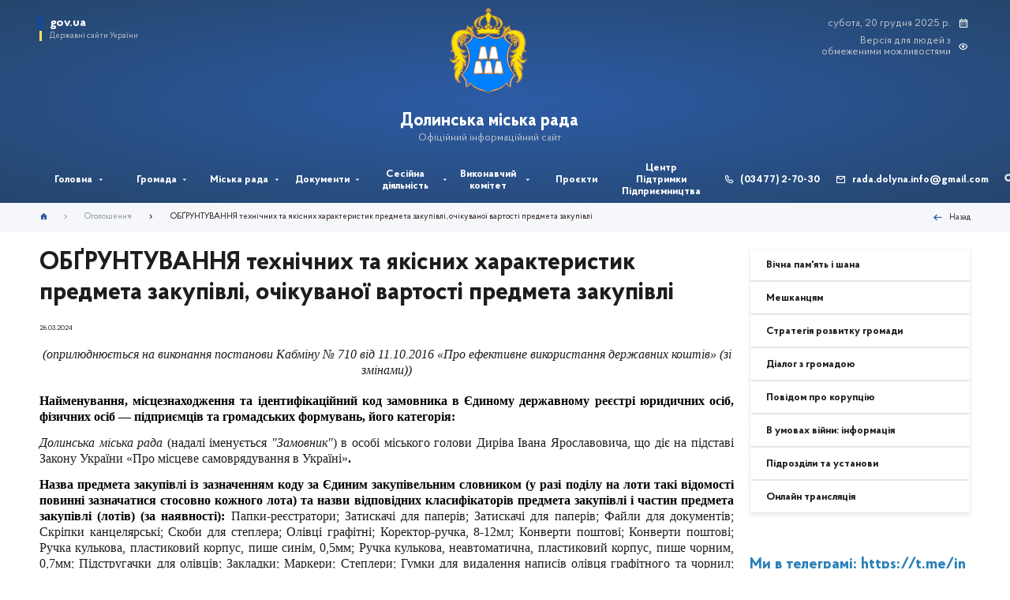

--- FILE ---
content_type: text/html; charset=UTF-8
request_url: https://rada-dolyna.gov.ua/advertisement/obgruntuvannya-tekhnichnykh-ta-yakisnykh-kharakterystyk-predmeta-zakupivli-ochikuvanoyi-vartosti-8
body_size: 17637
content:


<!DOCTYPE html>
<html lang="uk" dir="ltr" prefix="content: http://purl.org/rss/1.0/modules/content/  dc: http://purl.org/dc/terms/  foaf: http://xmlns.com/foaf/0.1/  og: http://ogp.me/ns#  rdfs: http://www.w3.org/2000/01/rdf-schema#  schema: http://schema.org/  sioc: http://rdfs.org/sioc/ns#  sioct: http://rdfs.org/sioc/types#  skos: http://www.w3.org/2004/02/skos/core#  xsd: http://www.w3.org/2001/XMLSchema# ">
  <head>
    <meta charset="utf-8" />
<noscript><style>.lazy-wrapper { display: none !important; }</style>
</noscript><script async src="https://www.googletagmanager.com/gtag/js?id=G-R74JQ331N4"></script>
<script>window.dataLayer = window.dataLayer || [];function gtag(){dataLayer.push(arguments)};gtag("js", new Date());gtag("set", "developer_id.dMDhkMT", true);gtag("config", "G-R74JQ331N4", {"groups":"default","page_placeholder":"PLACEHOLDER_page_location"});</script>
<meta name="MobileOptimized" content="width" />
<meta name="HandheldFriendly" content="true" />
<meta name="viewport" content="width=device-width, initial-scale=1.0" />
<meta property="og:image" content="https://rada-dolyna.gov.ua/sites/rada-dolyna.gov.ua/files/styles/1200x630/public/share_images/dolinska-miska-rada.png?itok=nKlAEkUz" />
<meta property="og:image:url" content="https://rada-dolyna.gov.ua/sites/rada-dolyna.gov.ua/files/styles/1200x630/public/share_images/dolinska-miska-rada.png?itok=nKlAEkUz" />
<meta name="twitter:card" content="summary_large_image" />
<meta name="twitter:image" content="https://rada-dolyna.gov.ua/sites/rada-dolyna.gov.ua/files/styles/1200x630/public/share_images/dolinska-miska-rada.png?itok=nKlAEkUz" />
<link rel="image_src" href="https://rada-dolyna.gov.ua/sites/rada-dolyna.gov.ua/files/styles/1200x630/public/share_images/dolinska-miska-rada.png?itok=nKlAEkUz" />
<meta property="og:type" content="website" />
<meta property="og:url" content="https://rada-dolyna.gov.ua/advertisement/obgruntuvannya-tekhnichnykh-ta-yakisnykh-kharakterystyk-predmeta-zakupivli-ochikuvanoyi-vartosti-8" />
<link rel="shortcut icon" href="/sites/rada-dolyna.gov.ua/files/other_images/%D0%B3%D0%B5%D1%80%D0%B1_gold_transparent_0.png" type="image/png" />
<link rel="canonical" href="https://rada-dolyna.gov.ua/advertisement/obgruntuvannya-tekhnichnykh-ta-yakisnykh-kharakterystyk-predmeta-zakupivli-ochikuvanoyi-vartosti-8" />
<link rel="shortlink" href="https://rada-dolyna.gov.ua/node/19104" />

    <meta name="format-detection" content="telephone=no">
    <title>ОБҐРУНТУВАННЯ  технічних та якісних характеристик предмета закупівлі, очікуваної вартості предмета закупівлі | Долинська міська рада</title>
    <!-- Responsible for the project: ID00182 --><!-- Website development - http://glyanec.net/ -->
    <link rel="stylesheet" media="all" href="/sites/rada-dolyna.gov.ua/files/css/css_QZKKlniqy2mGvGh4ZRakB4iHOBr0wL8kZlrtFLzil1g.css" />

    <script src="/sites/rada-dolyna.gov.ua/files/js/js_PjUw9jgggi6DvQFHYGEDA1btgAjOMxymLj1i4Bl6jsI.js"></script>

  </head>
  <body class="page-not-front page-node page-node-type-advertisement">
    
      <div class="dialog-off-canvas-main-canvas" data-off-canvas-main-canvas>
    <div class="site-page">
  <header class="site-header">
    <div class="site-header__top">
      <div class="l">
              <div class="site-header__left">
            <div class="region region-header-left">
    
  <div id="block-gov-landing-links" class="block-landing-links block block-gov-landing-links">
    <div class="block__layout">
    
        
          <div class="landing_wrapper">
      <div id="menu-switch"><span class="landing_link"  rel="nofollow">
      gov.ua

      </span>

      <p class="landing_title">Державні сайти України </p>
      </div>
        <ul class="government_links">
          <li><a href="https://www.rada.gov.ua/">Верховна Рада</a></li>
          <li><a href="https://www.president.gov.ua/">Президент України</a></li>
          <li><a href="https://www.kmu.gov.ua/en">Урядовий портал</a></li>

        </ul>
      </div>
        </div>
  </div>
  
  </div>

        </div>
                    <div class="site-header__middle">
            <div class="region region-header-middle">
    
<div id="block-gov-header-info" class="block-header-info block block-gov-header-info">
  <div class="block__layout">
  
    
      <div class="content">
      <div class="b-site-info-header">
    <div class="b-site-info-header__logo">
    <a href="https://rada-dolyna.gov.ua/"><img loading="lazy" alt="Долинська міська рада" title="Долинська міська рада" width="100" height="120" src="/sites/rada-dolyna.gov.ua/files/styles/120x120m/public/other_images/%D0%B3%D0%B5%D1%80%D0%B1_gold_transparent_5.png?itok=40DLaxAW" typeof="foaf:Image" class="image-style-_20x120m" />

</a>
  </div>
    <div class="b-site-info-header__right">
    <div class="b-site-info-header__title"><a href="https://rada-dolyna.gov.ua/">Долинська міська рада</a></div>
        <div class="b-site-info-header__slogan">Офіційний інформаційний сайт</div>
      </div>
</div>

    </div>
    </div>
</div>

  </div>

        </div>
                    <div class="site-header__right">
            <div class="region region-header-right">
    
  <div id="block-gov-date" class="block-date block block-gov-date">
    <div class="block__layout">
    
        
          <div class="date_wrapper">
     <p id="js_current_date" class="js_current_date">

     </p>
        </div>
  </div>
  </div>
<div id="block-gov-disabilities-style" class="block-disabilities-style block block-gov-disabilities-style">
  <div class="block__layout">
  
    
      <div class="content">
      <div class="b-disabled-version-btn js-disabled-version">
    <div class="b-disabled-version-btn__text"><span>Версія для людей з обмеженими можливостями</span></div>
</div>

<div class="b-site-style__wrapper">
  <div class="b-site-style">
    <div class="b-site-style__header">Панель комфортного читання</div>
    <div class="b-site-style__subtitle">Сайт підтримує адаптивний дизайн, для збільшення розміру елементів можна використовувати масштабування браузера (ctrl + '+')</div>
    <div class="b-site-style__reset js-disabled-version-reset">Скинути стилі</div>
    <div class="b-site-style__content">
              <div class="b-site-style__item">
          <div class="b-site-style__title">Колір шрифту та фону</div>
          <div class="b-site-style__links">
                          <div class="b-site-style__link is-active">
                <div class="b-radio-button js-site-style-btn" data-group="background" data-type="bgColor|mainColor|fontColor|whiteColor|fontColorWhite" data-value="unset|unset|unset|unset|unset">Нормальний</div>
              </div>
                          <div class="b-site-style__link ">
                <div class="b-radio-button js-site-style-btn" data-group="background" data-type="bgColor|mainColor|fontColor|whiteColor|fontColorWhite" data-value="#9CC5D6|#333|#333|#9CC5D6|#333">Високий контраст</div>
              </div>
                          <div class="b-site-style__link ">
                <div class="b-radio-button js-site-style-btn" data-group="background" data-type="bgColor|mainColor|fontColor|whiteColor|fontColorWhite" data-value="#000|#fff|#fff|#000|#fff">Інверсія</div>
              </div>
                      </div>
        </div>
              <div class="b-site-style__item">
          <div class="b-site-style__title">Розмір шрифту</div>
          <div class="b-site-style__links">
                          <div class="b-site-style__link is-active">
                <div class="b-radio-button js-site-style-btn" data-group="font-size" data-type="font-size" data-value="unset">Нормальний</div>
              </div>
                          <div class="b-site-style__link ">
                <div class="b-radio-button js-site-style-btn" data-group="font-size" data-type="font-size" data-value="17px">Великий</div>
              </div>
                          <div class="b-site-style__link ">
                <div class="b-radio-button js-site-style-btn" data-group="font-size" data-type="font-size" data-value="20px">Дуже великий</div>
              </div>
                      </div>
        </div>
              <div class="b-site-style__item">
          <div class="b-site-style__title">Міжрядковий інтервал</div>
          <div class="b-site-style__links">
                          <div class="b-site-style__link is-active">
                <div class="b-radio-button js-site-style-btn" data-group="line-height" data-type="line-height" data-value="unset">Нормальний</div>
              </div>
                          <div class="b-site-style__link ">
                <div class="b-radio-button js-site-style-btn" data-group="line-height" data-type="line-height" data-value="1.4em">Великий</div>
              </div>
                          <div class="b-site-style__link ">
                <div class="b-radio-button js-site-style-btn" data-group="line-height" data-type="line-height" data-value="1.8em">Дуже великий</div>
              </div>
                      </div>
        </div>
              <div class="b-site-style__item">
          <div class="b-site-style__title">Інтервал між літерами</div>
          <div class="b-site-style__links">
                          <div class="b-site-style__link is-active">
                <div class="b-radio-button js-site-style-btn" data-group="letter-spacing" data-type="letter-spacing" data-value="unset">Нормальний</div>
              </div>
                          <div class="b-site-style__link ">
                <div class="b-radio-button js-site-style-btn" data-group="letter-spacing" data-type="letter-spacing" data-value="0.05em">Великий</div>
              </div>
                          <div class="b-site-style__link ">
                <div class="b-radio-button js-site-style-btn" data-group="letter-spacing" data-type="letter-spacing" data-value="0.1em">Дуже великий</div>
              </div>
                      </div>
        </div>
              <div class="b-site-style__item">
          <div class="b-site-style__title">Зображення</div>
          <div class="b-site-style__links">
                          <div class="b-site-style__link is-active">
                <div class="b-radio-button js-site-style-btn" data-group="image" data-type="image" data-value="unset">Увімкнені</div>
              </div>
                          <div class="b-site-style__link ">
                <div class="b-radio-button js-site-style-btn" data-group="image" data-type="image" data-value="gray">Чорно-білі</div>
              </div>
                          <div class="b-site-style__link ">
                <div class="b-radio-button js-site-style-btn" data-group="image" data-type="image" data-value="hidden">Приховані</div>
              </div>
                      </div>
        </div>
              <div class="b-site-style__item">
          <div class="b-site-style__title">Використовувати шрифт</div>
          <div class="b-site-style__links">
                          <div class="b-site-style__link is-active">
                <div class="b-radio-button js-site-style-btn" data-group="font-family" data-type="font-family" data-value="unset">З засічками</div>
              </div>
                          <div class="b-site-style__link ">
                <div class="b-radio-button js-site-style-btn" data-group="font-family" data-type="font-family" data-value="&#039;Arial&#039;, &#039;sans-serif&#039;">Без засічок</div>
              </div>
                      </div>
        </div>
          </div>
  </div>
</div>

    </div>
    </div>
</div>

  </div>

        </div>
            </div>
    </div>
        <div class="site-header__bottom">
        <div class="region region-header-bottom">
    <nav  id="block-gov-main-menu" class="block-main-menu block block-menu navigation menu--main">
  
  
        
              <ul class="menu">
                    <li class="mlid-standard_front_page menu-item menu-item--expanded">
                <div class="link-wrapper">
          <a href="/" data-drupal-link-system-path="&lt;front&gt;">          <span>Головна</span>
        </a>
                      <div class="arrow"></div>
                  </div>
                                <ul class="menu">
                    <li class="menu-item">
                <div class="link-wrapper">
          <a href="/news" data-drupal-link-system-path="news">          Новини
        </a>
                  </div>
              </li>
                <li class="menu-item">
                <div class="link-wrapper">
          <a href="/advertisements">          Оголошення
        </a>
                  </div>
              </li>
        </ul>
  
              </li>
                <li class="mlid-79 menu-item menu-item--expanded">
                <div class="link-wrapper">
          <span>          <span>Громада</span>
        </span>
                      <div class="arrow"></div>
                  </div>
                                <ul class="menu">
                    <li class="menu-item">
                <div class="link-wrapper">
          <a href="/hromada/misto-dolyna" data-drupal-link-system-path="node/14237">          Місто Долина
        </a>
                  </div>
              </li>
                <li class="menu-item menu-item--expanded">
                <div class="link-wrapper">
          <span>          Старостинські округи
        </span>
                      <div class="arrow"></div>
                  </div>
                                <ul class="menu">
                    <li class="menu-item">
                <div class="link-wrapper">
          <a href="/beleyivskyy-starostynskyy-okruh" data-drupal-link-system-path="node/68">          Белеївський старостинський округ
        </a>
                  </div>
              </li>
                <li class="menu-item">
                <div class="link-wrapper">
          <a href="/velykoturyanskyy-starostynskyy-okruh" data-drupal-link-system-path="node/71">          Великотур’янський старостинський округ
        </a>
                  </div>
              </li>
                <li class="menu-item">
                <div class="link-wrapper">
          <a href="/hoshivskyy-starostynskyy-okruh" data-drupal-link-system-path="node/73">          Гошівський старостинський округ
        </a>
                  </div>
              </li>
                <li class="menu-item">
                <div class="link-wrapper">
          <a href="/herynskyy-starostynskyy-okruh" data-drupal-link-system-path="node/72">          Геринський старостинський округ
        </a>
                  </div>
              </li>
                <li class="menu-item">
                <div class="link-wrapper">
          <a href="/hrabivskyy-starostynskyy-okruh" data-drupal-link-system-path="node/74">          Грабівський старостинський округ
        </a>
                  </div>
              </li>
                <li class="menu-item">
                <div class="link-wrapper">
          <a href="/knyazholutskyy-starostynskyy-okruh" data-drupal-link-system-path="node/75">          Княжолуцький старостинський округ
        </a>
                  </div>
              </li>
                <li class="menu-item">
                <div class="link-wrapper">
          <a href="/maloturyanskyy-starostynskyy-okruh" data-drupal-link-system-path="node/79">          Малотур’янський старостинський округ
        </a>
                  </div>
              </li>
                <li class="menu-item">
                <div class="link-wrapper">
          <a href="/lopyanskyy-starostynskyy-okruh" data-drupal-link-system-path="node/77">          Лоп’янський старостинський округ
        </a>
                  </div>
              </li>
                <li class="menu-item">
                <div class="link-wrapper">
          <a href="/nadiyivskyy-starostynskyy-okruh" data-drupal-link-system-path="node/80">          Надіївський старостинський округ
        </a>
                  </div>
              </li>
                <li class="menu-item">
                <div class="link-wrapper">
          <a href="/novychkivskyy-starostynskyy-okruh" data-drupal-link-system-path="node/81">          Новичківський старостинський округ
        </a>
                  </div>
              </li>
                <li class="menu-item">
                <div class="link-wrapper">
          <a href="/obolonskyy-starostynskyy-okruh" data-drupal-link-system-path="node/82">          Оболонський старостинський округ
        </a>
                  </div>
              </li>
                <li class="menu-item">
                <div class="link-wrapper">
          <a href="/pidberezkyy-starostynskyy-okruh" data-drupal-link-system-path="node/83">          Підберезький старостинський округ
        </a>
                  </div>
              </li>
                <li class="menu-item">
                <div class="link-wrapper">
          <a href="/rakhynyanskyy-starostynskyy-okruh" data-drupal-link-system-path="node/84">          Рахинянський старостинський округ
        </a>
                  </div>
              </li>
                <li class="menu-item">
                <div class="link-wrapper">
          <a href="/solukivskyy-starostynskyy-okruh" data-drupal-link-system-path="node/87">          Солуківський старостинський округ
        </a>
                  </div>
              </li>
                <li class="menu-item">
                <div class="link-wrapper">
          <a href="/trostyanetskyy-starostynskyy-okruh" data-drupal-link-system-path="node/88">          Тростянецький старостинський округ
        </a>
                  </div>
              </li>
                <li class="menu-item">
                <div class="link-wrapper">
          <a href="/tyapchanskyy-starostynskyy-okruh" data-drupal-link-system-path="node/89">          Тяпчанський старостинський округ
        </a>
                  </div>
              </li>
                <li class="menu-item">
                <div class="link-wrapper">
          <a href="/yavorivskyy-starostynskyy-okruh" data-drupal-link-system-path="node/90">          Яворівський старостинський округ
        </a>
                  </div>
              </li>
        </ul>
  
              </li>
                <li class="menu-item">
                <div class="link-wrapper">
          <a href="/hromada/byudzhet-hromady" data-drupal-link-system-path="node/14222">          Бюджет громади
        </a>
                  </div>
              </li>
                <li class="menu-item">
                <div class="link-wrapper">
          <a href="/hromada/ekonomika-finansy/publichni-zakupivli-dolynskoyi-miskoyi-rady" data-drupal-link-system-path="node/14236">          Публічні закупівлі Prozorro
        </a>
                  </div>
              </li>
                <li class="menu-item menu-item--expanded">
                <div class="link-wrapper">
          <a href="/hromada/ekonomika-finansy" data-drupal-link-system-path="node/14228">          Економіка та фінанси
        </a>
                      <div class="arrow"></div>
                  </div>
                                <ul class="menu">
                    <li class="menu-item">
                <div class="link-wrapper">
          <a href="https://rada-dolyna.gov.ua/documents/pro-vstanovlennya-mistsevykh-podatkiv-ta-zboriv-na-terytoriyi-dolynskoyi-miskoyi-terytorialnoyi">          Ставки місцевих податків та зборів
        </a>
                  </div>
              </li>
                <li class="menu-item">
                <div class="link-wrapper">
          <a href="/hromada/ekonomika-finansy/investytsiyi" data-drupal-link-system-path="node/14230">          Інвестиції
        </a>
                  </div>
              </li>
                <li class="menu-item">
                <div class="link-wrapper">
          <a href="/hromada/ekonomika-finansy/biznes" data-drupal-link-system-path="node/14234">          Бізнес
        </a>
                  </div>
              </li>
                <li class="menu-item">
                <div class="link-wrapper">
          <a href="/hromada/ekonomika-finansy/zvirka-zaborhovanosti-po-mistsevykh-podatkakh-ta-zborakh" data-drupal-link-system-path="node/14229">          Звірка заборгованості по місцевих податках та зборах
        </a>
                  </div>
              </li>
        </ul>
  
              </li>
                <li class="menu-item menu-item--expanded">
                <div class="link-wrapper">
          <a href="/mistobuduvannya-ta-arkhitektura" data-drupal-link-system-path="node/19921">          Містобудування та архітектура
        </a>
                      <div class="arrow"></div>
                  </div>
                                <ul class="menu">
                    <li class="menu-item">
                <div class="link-wrapper">
          <a href="/mistobuduvannya-ta-arkhitektura/reyestr-detalnykh-planiv-terytoriy" data-drupal-link-system-path="node/19948">          Реєстр детальних планів територій
        </a>
                  </div>
              </li>
                <li class="menu-item">
                <div class="link-wrapper">
          <a href="/mistobuduvannya-ta-arkhitektura/reyestr-nakaziv-pro-prysvoyennyazminu-adresy" data-drupal-link-system-path="node/19924">          Реєстр наказів про присвоєння/зміну адреси
        </a>
                  </div>
              </li>
        </ul>
  
              </li>
                <li class="menu-item">
                <div class="link-wrapper">
          <a href="https://tour.dolyna.if.ua/?_ga=2.196778156.143701762.1672057915-748352125.1666616888">          Туристичний портал
        </a>
                  </div>
              </li>
                <li class="menu-item">
                <div class="link-wrapper">
          <a href="https://rada-dolyna.gov.ua/enerhoefektvnist">          Енергоефективність
        </a>
                  </div>
              </li>
                <li class="menu-item menu-item--expanded">
                <div class="link-wrapper">
          <a href="/hromada/mizhnarodna-spivpratsya" data-drupal-link-system-path="node/14235">          Міжнародна співпраця
        </a>
                      <div class="arrow"></div>
                  </div>
                                <ul class="menu">
                    <li class="menu-item">
                <div class="link-wrapper">
          <a href="https://rada-dolyna.gov.ua/montinyi-le-bretonne-frantsiya">          Монтіньї-ле-Бретонне (Франція)
        </a>
                  </div>
              </li>
                <li class="menu-item">
                <div class="link-wrapper">
          <a href="https://rada-dolyna.gov.ua/shaulyayskyy-rayon-lytva">          Шауляйський район (Литва)
        </a>
                  </div>
              </li>
                <li class="menu-item">
                <div class="link-wrapper">
          <a href="https://rada-dolyna.gov.ua/baya-spriye-rumuniya">          Бююкчекмедже (Туреччина)
        </a>
                  </div>
              </li>
                <li class="menu-item">
                <div class="link-wrapper">
          <a href="https://rada-dolyna.gov.ua/baya-spriye-rumuniya">          Бая-Спріє (Румунія)
        </a>
                  </div>
              </li>
                <li class="menu-item">
                <div class="link-wrapper">
          <a href="https://rada-dolyna.gov.ua/hulborhsunn-daniya">          Гульборгсунн (Данія)
        </a>
                  </div>
              </li>
                <li class="menu-item">
                <div class="link-wrapper">
          <a href="https://rada-dolyna.gov.ua/hrodzisk-velykopolskyy-polshcha">          Гродзіск Великопольський (Польща)
        </a>
                  </div>
              </li>
                <li class="menu-item">
                <div class="link-wrapper">
          <a href="https://rada-dolyna.gov.ua/nemodlin-polshcha">          Немодлін (Польща)
        </a>
                  </div>
              </li>
                <li class="menu-item">
                <div class="link-wrapper">
          <a href="https://rada-dolyna.gov.ua/preriya-viledzh-ssha">          Прерія Віледж (США)
        </a>
                  </div>
              </li>
        </ul>
  
              </li>
        </ul>
  
              </li>
                <li class="mlid-33 menu-item menu-item--expanded">
                <div class="link-wrapper">
          <span>          <span>Міська рада</span>
        </span>
                      <div class="arrow"></div>
                  </div>
                                <ul class="menu">
                    <li class="menu-item">
                <div class="link-wrapper">
          <a href="/miska-rada/struktura-miskoyi-rady" data-drupal-link-system-path="node/52">          Структура міської ради
        </a>
                  </div>
              </li>
                <li class="menu-item">
                <div class="link-wrapper">
          <a href="/miska-rada/kerivnytstvo-aparatu" data-drupal-link-system-path="node/58">          Керівництво апарату
        </a>
                  </div>
              </li>
                <li class="menu-item">
                <div class="link-wrapper">
          <a href="/miska-rada/starosty" data-drupal-link-system-path="node/67">          Старости
        </a>
                  </div>
              </li>
                <li class="menu-item">
                <div class="link-wrapper">
          <a href="/pryyom-hromadyan-z-osobystykh-pytan-kerivnytstvom-dolynskoyi-miskoyi-rady" data-drupal-link-system-path="node/65">          Прийом громадян
        </a>
                  </div>
              </li>
                <li class="menu-item">
                <div class="link-wrapper">
          <a href="/miska-rada/vitayemo-tsoho-misyatsya" data-drupal-link-system-path="node/93">          Вітаємо цього місяця
        </a>
                  </div>
              </li>
                <li class="menu-item menu-item--expanded">
                <div class="link-wrapper">
          <a href="/zapobihannya-koruptsiyi" data-drupal-link-system-path="node/16682">          Запобігання корупції
        </a>
                      <div class="arrow"></div>
                  </div>
                                <ul class="menu">
                    <li class="menu-item">
                <div class="link-wrapper">
          <a href="/zapobihannya-koruptsiyi/antykoruptsiyna-prohrama-dolynskoyi-miskoyi-rady-na-2025-2027-roky" data-drupal-link-system-path="node/20702">          Антикорупційна програма Долинської міської ради на 2025-2027 роки
        </a>
                  </div>
              </li>
                <li class="menu-item">
                <div class="link-wrapper">
          <a href="https://rada-dolyna.gov.ua/zapobihannya-koruptsiyi-0/vidpovidalnist-za-koruptsiyni-zlochyny-ta-administratyvni-pravoporushennya-povyazani-z-koruptsiyeyu">          Відповідальність за корупційні злочини та адміністративні правопорушення, пов’язані з корупцією
        </a>
                  </div>
              </li>
                <li class="menu-item">
                <div class="link-wrapper">
          <a href="/zapobihannya-koruptsiyi/derzhavna-antykoruptsiyna-prohrama" data-drupal-link-system-path="node/18134">          Державна антикорупційна програма
        </a>
                  </div>
              </li>
                <li class="menu-item menu-item--expanded">
                <div class="link-wrapper">
          <a href="/zapobihannya-koruptsiyi/elektronne-deklaruvannya" data-drupal-link-system-path="node/16684">          Електронне декларування
        </a>
                      <div class="arrow"></div>
                  </div>
                                <ul class="menu">
                    <li class="menu-item">
                <div class="link-wrapper">
          <a href="/zapobihannya-koruptsiyi/elektronne-deklaruvannya/deklaruvannya-v-umovakh-voyennoho-stanu-v-ukrayini" data-drupal-link-system-path="node/17557">          Декларування в умовах воєнного стану в Україні
        </a>
                  </div>
              </li>
                <li class="menu-item">
                <div class="link-wrapper">
          <a href="/zapobihannya-koruptsiyi/elektronne-deklaruvannya/vidnovlennya-deklaruvannya" data-drupal-link-system-path="node/18644">          Триває кампанія декларування за 2021-2022 роки
        </a>
                  </div>
              </li>
        </ul>
  
              </li>
                <li class="menu-item">
                <div class="link-wrapper">
          <a href="/zapobihannya-koruptsiyi/zapobihannya-ta-vrehulyuvannya-konfliktu-interesiv" data-drupal-link-system-path="node/16686">          Конфлікт інтересів
        </a>
                  </div>
              </li>
                <li class="menu-item">
                <div class="link-wrapper">
          <a href="/zapobihannya-koruptsiyi/navchalni-kursy-ta-seminary" data-drupal-link-system-path="node/17566">          Навчальні курси та семінари
        </a>
                  </div>
              </li>
                <li class="menu-item">
                <div class="link-wrapper">
          <a href="/zapobihannya-koruptsiyi/obmezhennya-shchodo-sumisnytstva-ta-sumishchennya-z-inshymy-vydamy-diyalnosti" data-drupal-link-system-path="node/17569">          Обмеження щодо сумісництва та суміщення з іншими видами діяльності
        </a>
                  </div>
              </li>
                <li class="menu-item">
                <div class="link-wrapper">
          <a href="https://rada-dolyna.gov.ua/documents/pro-zatverdzhennya-kodeksu-etychnoyi-povedinky-posadovykh-osib-dolynskoyi-miskoyi-rady-ta-utvorennya">          Про затвердження Кодексу етичної поведінки посадових осіб Долинської міської ради та утворення комісії з етики
        </a>
                  </div>
              </li>
                <li class="menu-item">
                <div class="link-wrapper">
          <a href="/zapobihannya-koruptsiyi/spetsialno-upovnovazheni-subyekty-u-sferi-protydiyi-koruptsiyi" data-drupal-link-system-path="node/17565">          Спеціально уповноважені суб&#039;єкти у сфері протидії корупції
        </a>
                  </div>
              </li>
                <li class="menu-item">
                <div class="link-wrapper">
          <a href="/zapobihannya-koruptsiyi/spivpratsya-z-vykryvachamy-0" data-drupal-link-system-path="node/17563">          Співпраця з викривачами
        </a>
                  </div>
              </li>
        </ul>
  
              </li>
        </ul>
  
              </li>
                <li class="mlid-15 menu-item menu-item--expanded">
                <div class="link-wrapper">
          <a href="/documents" data-drupal-link-system-path="documents">          <span>Документи</span>
        </a>
                      <div class="arrow"></div>
                  </div>
                                <ul class="menu">
                    <li class="menu-item">
                <div class="link-wrapper">
          <a href="/rozporyadzhennya-miskoho-holovy" data-drupal-link-system-path="node/1683">          Розпорядження міського голови
        </a>
                  </div>
              </li>
                <li class="menu-item">
                <div class="link-wrapper">
          <a href="/protokoly-komisiyi-teb-ta-ns" data-drupal-link-system-path="node/1721">          Протоколи Комісії ТЕБ та НС
        </a>
                  </div>
              </li>
                <li class="menu-item">
                <div class="link-wrapper">
          <a href="/dokumenty-z-kadrovoyi-diyalnosti-vakansiyi" data-drupal-link-system-path="node/14287">          Документи з кадрової діяльності, вакансії
        </a>
                  </div>
              </li>
                <li class="menu-item">
                <div class="link-wrapper">
          <a href="/rehulyatorna-polityka" data-drupal-link-system-path="node/14288">          Регуляторна політика
        </a>
                  </div>
              </li>
                <li class="menu-item">
                <div class="link-wrapper">
          <a href="/normatyvno-pravovi-akty" data-drupal-link-system-path="node/14289">          Нормативно-правові акти
        </a>
                  </div>
              </li>
                <li class="menu-item">
                <div class="link-wrapper">
          <a href="/protokoly" data-drupal-link-system-path="node/1726">          Протоколи
        </a>
                  </div>
              </li>
                <li class="menu-item">
                <div class="link-wrapper">
          <a href="/reyestr-hromadskykh-slukhan-0" data-drupal-link-system-path="node/14098">          Реєстр громадських слухань
        </a>
                  </div>
              </li>
                <li class="menu-item">
                <div class="link-wrapper">
          <a href="/rezultaty-slukhan" data-drupal-link-system-path="node/1695">          Результати слухань
        </a>
                  </div>
              </li>
                <li class="menu-item">
                <div class="link-wrapper">
          <a href="/ochyshchennya-vlady" data-drupal-link-system-path="node/14260">          Очищення влади
        </a>
                  </div>
              </li>
                <li class="menu-item">
                <div class="link-wrapper">
          <a href="/kodeks-etychnoyi-povedinky-posadovykh-osib-dolynskoyi-miskoyi-rady" data-drupal-link-system-path="node/14259">          Кодекс етичної поведінки посадових осіб Долинської міської ради
        </a>
                  </div>
              </li>
                <li class="menu-item">
                <div class="link-wrapper">
          <a href="/mistsevi-vybory-2020" data-drupal-link-system-path="node/14261">          Місцеві вибори 2020
        </a>
                  </div>
              </li>
        </ul>
  
              </li>
                <li class="mlid-118 menu-item menu-item--expanded">
                <div class="link-wrapper">
          <span>          <span>Сесійна діяльність</span>
        </span>
                      <div class="arrow"></div>
                  </div>
                                <ul class="menu">
                    <li class="menu-item">
                <div class="link-wrapper">
          <a href="https://rada-dolyna.gov.ua/deputaty-miskoyi-rady-8-oho-sklykannya">          Депутати міської ради
        </a>
                  </div>
              </li>
                <li class="menu-item">
                <div class="link-wrapper">
          <a href="/rishennya-miskoyi-rady" data-drupal-link-system-path="node/16066">          Рішення міської ради
        </a>
                  </div>
              </li>
                <li class="menu-item">
                <div class="link-wrapper">
          <a href="https://rada-dolyna.gov.ua/sesiyna-diyalnist/proyekty-rishen-rady">          Порядок денний та проєкти рішень ради
        </a>
                  </div>
              </li>
                <li class="menu-item">
                <div class="link-wrapper">
          <a href="/sesiyna-diyalnist/protokol-zasidannya" data-drupal-link-system-path="node/14269">          Протоколи сесій міської ради
        </a>
                  </div>
              </li>
                <li class="menu-item">
                <div class="link-wrapper">
          <a href="/sesiyna-diyalnist/reytynh-vidviduvanosti" data-drupal-link-system-path="node/14272">          Рейтинг відвідуваності
        </a>
                  </div>
              </li>
                <li class="menu-item">
                <div class="link-wrapper">
          <a href="/sesiyna-diyalnist/postiyni-komisiyi" data-drupal-link-system-path="node/14264">          Постійні комісії
        </a>
                  </div>
              </li>
                <li class="menu-item">
                <div class="link-wrapper">
          <a href="/sesiyna-diyalnist/protokolyvidviduvannya-zasidan-postiynykh-komisiy" data-drupal-link-system-path="node/14265">          Протоколи/відвідування засідань постійних комісій
        </a>
                  </div>
              </li>
                <li class="menu-item">
                <div class="link-wrapper">
          <a href="/sesiyna-diyalnist/deputatski-zvernennya-ta-deputatski-zapyty" data-drupal-link-system-path="node/14270">          Депутатські звернення та депутатські запити
        </a>
                  </div>
              </li>
                <li class="menu-item">
                <div class="link-wrapper">
          <a href="/perelik-rishen-rady" data-drupal-link-system-path="node/16876">          Перелік рішень
        </a>
                  </div>
              </li>
                <li class="menu-item">
                <div class="link-wrapper">
          <a href="/protokoly-zasidan-tymchasovykh-kontrolnykh-komisiy" data-drupal-link-system-path="node/18655">          Протоколи засідань тимчасових контрольних комісій
        </a>
                  </div>
              </li>
                <li class="menu-item">
                <div class="link-wrapper">
          <a href="/sesiyna-diyalnist/prohramy">          Програми
        </a>
                  </div>
              </li>
                <li class="menu-item">
                <div class="link-wrapper">
          <a href="/sesiyna-diyalnist/deputaty-zvituyut" data-drupal-link-system-path="node/14273">          Депутати звітують
        </a>
                  </div>
              </li>
                <li class="menu-item">
                <div class="link-wrapper">
          <a href="/sesiyna-diyalnist/rehlament" data-drupal-link-system-path="node/14263">          Регламент
        </a>
                  </div>
              </li>
        </ul>
  
              </li>
                <li class="mlid-149 menu-item menu-item--expanded">
                <div class="link-wrapper">
          <span>          <span>Виконавчий комітет</span>
        </span>
                      <div class="arrow"></div>
                  </div>
                                <ul class="menu">
                    <li class="menu-item">
                <div class="link-wrapper">
          <a href="/miska-rada/sklad-vykonavchoho-komitetu" data-drupal-link-system-path="node/56">          Склад виконавчого комітету
        </a>
                  </div>
              </li>
                <li class="menu-item">
                <div class="link-wrapper">
          <a href="https://rada-dolyna.gov.ua/rishennya-vykonavchoho-komitetu">          Рішення виконавчого комітету
        </a>
                  </div>
              </li>
                <li class="menu-item">
                <div class="link-wrapper">
          <a href="https://rada-dolyna.gov.ua/vykonavchyy-komitet/proyekty-rishen-vykonavchoho-komitetu">          Проєкти рішень виконавчого комітету
        </a>
                  </div>
              </li>
                <li class="menu-item">
                <div class="link-wrapper">
          <a href="https://rada-dolyna.gov.ua/protokoly-zasidan-vykonavchoho-komitetu">          Протоколи засідань виконавчого комітету
        </a>
                  </div>
              </li>
                <li class="menu-item">
                <div class="link-wrapper">
          <a href="https://rada-dolyna.gov.ua/vidviduvannya-zasidan">          Відвідування засідань
        </a>
                  </div>
              </li>
                <li class="menu-item">
                <div class="link-wrapper">
          <a href="https://rada-dolyna.gov.ua/rehlament-vykonkomu">          Регламент виконкому
        </a>
                  </div>
              </li>
        </ul>
  
              </li>
                <li class="mlid-212 menu-item">
                <div class="link-wrapper">
          <a href="https://rada-dolyna.gov.ua/hromada/ekonomika-finansy/proyekty">          <span>Проєкти</span>
        </a>
                  </div>
              </li>
                <li class="mlid-78 menu-item">
                <div class="link-wrapper">
          <a href="https://rada-dolyna.gov.ua/tsentr-pidtrymky-pidpryyemnytstva">          <span>Центр Підтримки Підприємництва</span>
        </a>
                  </div>
              </li>
        </ul>
  


  </nav>

<div id="block-gov-search" class="block-search block block-gov-search">
  <div class="block__layout">
  
    
      <div class="content">
      

<div class="b-search-block__phone b-search-block-info__item">

      <a href="tel:0347727030">(03477) 2-70-30</a>
    </div>

<div class="b-search-block__email b-search-block-info__item">
  <a href="mailto:rada.dolyna.info@gmail.com">rada.dolyna.info@gmail.com</a>
</div>
<div class="b-search-block">
  <form action="/search" method="GET" class="b-search-block__form">
    <div class="form-item">
      <input name="q" autocomplete="off" placeholder="Введіть пошуковий запит" value="" type="text">
    </div>
    <button type="submit"></button>
  </form>
  <div class="b-search-block__button js-search-btn"> Пошук</div>
</div>
    </div>
    </div>
</div>

  </div>

    </div>
      </header>
  <div class="site-main">
        <div class="site-content__top">
        <div class="region region-content-top">
    
<div id="block-gov-breadcrumbs" class="block-breadcrumbs block block-gov-breadcrumbs">
  <div class="block__layout">
  
    
      <div class="content">
        <nav class="breadcrumb">
    <ol itemscope itemtype="https://schema.org/BreadcrumbList">
              <li itemprop="itemListElement" itemscope itemtype="https://schema.org/ListItem">
                      <a href="/" itemprop="item"><span itemprop="name">Головна</span></a>
                    <meta itemprop="position" content="1" />
        </li>
              <li itemprop="itemListElement" itemscope itemtype="https://schema.org/ListItem">
                      <a href="/advertisements" itemprop="item"><span itemprop="name">Оголошення</span></a>
                    <meta itemprop="position" content="2" />
        </li>
              <li itemprop="itemListElement" itemscope itemtype="https://schema.org/ListItem">
                      <span itemprop="name">ОБҐРУНТУВАННЯ  технічних та якісних характеристик предмета закупівлі, очікуваної вартості предмета закупівлі</span>
                    <meta itemprop="position" content="3" />
        </li>
          </ol>
    <div class="breadcrumb_back">Назад</div>
  </nav>

    </div>
    </div>
</div>

  </div>

    </div>
        <div class="site-content">
            <div class="l">
        <main class="site-middle">
            <div class="region region-content">
    
<div id="block-gov-page-title" class="block-page-title block block-gov-page-title">
  <div class="block__layout">
  
    
      <div class="content">
      
  <h1><span class="field field--name-title field--type-string field--label-hidden">ОБҐРУНТУВАННЯ  технічних та якісних характеристик предмета закупівлі, очікуваної вартості предмета закупівлі</span>
</h1>


    </div>
    </div>
</div>

<div id="block-gov-content" class="block-content block block-gov-content">
  <div class="block__layout">
  
    
      <div class="content">
      
<div data-history-node-id="19104" role="article" about="/advertisement/obgruntuvannya-tekhnichnykh-ta-yakisnykh-kharakterystyk-predmeta-zakupivli-ochikuvanoyi-vartosti-8" class="node node--type-advertisement node--view-mode-full">

  
  

  <div class="node__content b-advertisement">
            <div class="b-advertisement__date">26.03.2024</div>
        
            <div class="clearfix text-formatted field field--name-body field--type-text-with-summary field--label-hidden field__item"><p align="center" style="margin-top:19px; margin-bottom:19px; text-align:center"><span style="font-size:11pt"><span style="line-height:normal"><span style="font-family:Calibri,sans-serif"><i><span style="font-size:12.0pt"><span style="font-family:&quot;Times New Roman&quot;,serif">(оприлюднюється на виконання постанови Кабміну № 710 від 11.10.2016 «Про ефективне використання державних коштів» (зі змінами))</span></span></i></span></span></span></p>

<p style="border:none; margin-bottom:13px; text-align:justify"><span style="font-size:11pt"><span style="line-height:normal"><span style="font-family:Calibri,sans-serif"><b><span style="font-size:12.0pt"><span style="font-family:&quot;Times New Roman&quot;,serif"><span style="color:black">Найменування, місцезнаходження та ідентифікаційний код замовника в Єдиному державному реєстрі юридичних осіб, фізичних осіб — підприємців та громадських формувань, його категорія: </span></span></span></b></span></span></span></p>

<p style="border:none; margin-bottom:13px; text-align:justify"><span style="font-size:11pt"><span style="line-height:normal"><span style="font-family:Calibri,sans-serif"><i><span style="font-size:12.0pt"><span style="font-family:&quot;Times New Roman&quot;,serif"><span style="layout-grid-mode:line">Долинська міська рада</span></span></span></i><span style="font-size:12.0pt"><span style="font-family:&quot;Times New Roman&quot;,serif"><span style="layout-grid-mode:line"> (надалі іменується </span></span></span><i><span style="font-size:12.0pt"><span style="font-family:&quot;Times New Roman&quot;,serif">"Замовник"</span></span></i><span style="font-size:12.0pt"><span style="font-family:&quot;Times New Roman&quot;,serif"><span style="layout-grid-mode:line">) в особі </span></span></span><span style="font-size:12.0pt"><span style="font-family:&quot;Times New Roman&quot;,serif">міського голови Диріва Івана Ярославовича, що діє на підставі Закону України «Про місцеве самоврядування в Україні»</span></span><b><span style="font-size:12.0pt"><span style="font-family:&quot;Times New Roman&quot;,serif"><span style="color:black">.</span></span></span></b></span></span></span></p>

<p style="text-align:justify; margin-bottom:11px"><span style="font-size:11pt"><span style="line-height:normal"><span style="font-family:Calibri,sans-serif"><b><span style="font-size:12.0pt"><span style="font-family:&quot;Times New Roman&quot;,serif"><span style="color:black">Назва предмета закупівлі із зазначенням коду за Єдиним закупівельним словником (у разі поділу на лоти такі відомості повинні зазначатися стосовно кожного лота) та назви відповідних класифікаторів предмета закупівлі і частин предмета закупівлі (лотів) (за наявності): </span></span></span></b><span style="font-size:12.0pt"><span style="font-family:&quot;Times New Roman&quot;,serif">Папки-реєстратори; Затискачі для паперів; Затискачі для паперів; Файли для документів; Скріпки канцелярські; Скоби для степлера; Олівці графітні; Коректор-ручка, 8-12мл; Конверти поштові; Конверти поштові; Ручка кулькова, пластиковий корпус, пише синім, 0,5мм; Ручка кулькова, неавтоматична, пластиковий корпус, пише чорним, 0,7мм; Підстругачки для олівців; Закладки; Маркери; Степлери; Гумки для видалення написів олівця графітного та чорнил; Клей-олівець; Папки-реєстратори за ДК 021:2015: 30190000-7 Офісне устаткування та приладдя різне  на 2024 рік. </span></span></span></span></span></p>

<p style="margin-top:19px; margin-bottom:19px; text-align:justify"><span style="font-size:11pt"><span style="line-height:normal"><span style="font-family:Calibri,sans-serif"><b><span style="font-size:12.0pt"><span style="font-family:&quot;Times New Roman&quot;,serif">Вид та ідентифікатор процедури закупівлі: </span></span></b></span></span></span></p>

<p style="margin-top:19px; margin-bottom:19px; text-align:justify"><span style="font-size:11pt"><span style="line-height:normal"><span style="font-family:Calibri,sans-serif"><b><span style="font-size:12.0pt"><span style="font-family:&quot;Times New Roman&quot;,serif">Запит пропозиції постачальників</span></span></b><span style="font-size:12.0pt"><span style="font-family:&quot;Times New Roman&quot;,serif"> UA-2024-03-26-011518-a</span></span></span></span></span></p>

<p style="margin-top:19px; margin-bottom:19px; text-align:justify"><span style="font-size:11pt"><span style="line-height:normal"><span style="font-family:Calibri,sans-serif"><b><span style="font-size:12.0pt"><span style="font-family:&quot;Times New Roman&quot;,serif">Очікувана вартість та обґрунтування очікуваної вартості предмета закупівлі: </span></span></b><span style="font-size:12.0pt"><span style="font-family:&quot;Times New Roman&quot;,serif">45 000 грн. з ПДВ.</span></span></span></span></span></p>

<p style="margin-top:19px; margin-bottom:19px; text-align:justify"><span style="font-size:11pt"><span style="line-height:normal"><span style="font-family:Calibri,sans-serif"><span style="font-size:10.0pt"><span style="font-family:&quot;Times New Roman&quot;,serif">Визначення очікуваної вартості предмета закупівлі обумовлено статистичним аналізом загальнодоступної інформації про ціну предмета закупівлі на підставі затвердженої центральним органом виконавчої влади, що забезпечує формування та реалізує державну політику у сфері публічних закупівель, примірної методики визначення очікуваної вартості предмета закупівлі, а саме: згідно з пунктом 1 розділу ІІІ наказу Міністерства розвитку економіки, торгівлі та сільського господарства України від 18.02.2020  № 275 із змінами.</span></span></span></span></span></p>

<p style="margin-top:19px; margin-bottom:19px; text-align:justify"><span style="font-size:11pt"><span style="line-height:normal"><span style="font-family:Calibri,sans-serif"><b><span style="font-size:12.0pt"><span style="font-family:&quot;Times New Roman&quot;,serif">Розмір бюджетного призначення: </span></span></b><span style="font-size:12.0pt"><span style="font-family:&quot;Times New Roman&quot;,serif">відповідно до річної потреби та затвердженого кошторису на 2024 рік.</span></span></span></span></span></p>

<p style="margin-top:19px; margin-bottom:19px; text-align:justify"><span style="font-size:11pt"><span style="line-height:normal"><span style="font-family:Calibri,sans-serif"><b><span style="font-size:12.0pt"><span style="font-family:&quot;Times New Roman&quot;,serif"><span style="color:black">Обґрунтування технічних та якісних характеристик предмета закупівлі:</span></span></span></b></span></span></span></p>

<p style="margin-top:19px; margin-bottom:19px; text-align:justify"><span style="font-size:11pt"><span style="line-height:normal"><span style="font-family:Calibri,sans-serif"><span style="font-size:10.0pt"><span style="font-family:&quot;Times New Roman&quot;,serif"><span style="color:black">Технічні та якісні характеристики предмета закупівлі визначені відповідно до потреб замовника з метою закупівлі канцелярського приладдя. </span></span></span><span style="font-size:10.0pt"><span style="font-family:&quot;Times New Roman&quot;,serif"><span style="color:black">Якість Товару повинна відповідати державним стандартам, технічним регламентам, технічним умовам та законодавству щодо показників якості такого роду/виду товарів. </span></span></span><span style="font-size:10.0pt"><span style="font-family:&quot;Times New Roman&quot;,serif">Технічні та якісні характеристики предмета закупівлі визначені відповідно до потреб замовника. Технічні та якісні характеристики предмета закупівлі зазначаються у відповідних вимогах до предмету закупівлі, де конкретизується перелік необхідних характеристик щодо товару, його кількість та вимоги щодо якості товару. Замовник здійснює закупівлю товару із встановленням посилань на торгову назву конкретного виробника, оскільки таке посилання є необхідним для здійснення закупівлі товару, який за своїми якісними та технічними характеристиками найбільше відповідатиме вимогам та потребам замовника. Тому для дотримання принципів Закону, а саме максимальної економії, ефективності та пропорційності, замовником було прийнято рішення  провести закупівлю саме даного товару.</span></span></span></span></span></p>

<p style="text-align:justify"><span style="font-size:11pt"><span style="line-height:normal"><span style="tab-stops:list 36.0pt"><span style="font-family:Calibri,sans-serif"><span style="font-size:10.0pt"><span style="background:white"><span style="font-family:&quot;Times New Roman&quot;,serif"><span style="color:black">При формуванні ціни у вартість товару повинні бути включені витрати на транспортування, сплату податків, інших обов'язкових платежів та повинна включати доставку товару до Замовника. Пересилка документів здійснюється за рахунок Постачальника в обидві сторони.</span></span></span></span></span></span></span></span></p>
</div>
      
  </div>

</div>

    </div>
    </div>
</div>

  </div>

        </main>
                        <aside class="site-rightbar">
            <div class="region region-sidebar-right">
    <nav  id="block-gov-menu-sidebar" class="block-menu-sidebar block block-menu navigation menu--sidebar">
  
  
        
              <div class="menu">
                    <div class="group">
                            <div class="mlid-171 menu-item">
          <div class="link-wrapper">
            <a href="https://rada-dolyna.gov.ua/vichna-pamyat-i-shana-nashi-heroyi-yaki-zahynuly-v-borotbi-z-rosiyskymy-okupantamy"><span>Вічна пам'ять і шана</span></a>
                      </div>
                  </div>
                      <div class="mlid-172 menu-item menu-item--expanded">
          <div class="link-wrapper">
            <a href="https://rada-dolyna.gov.ua/meshkantsyam-0"><span>Мешканцям</span></a>
                          <div class="arrow"></div>
                      </div>
                                    <div class="menu">
                                    <div class="menu-item">
          <div class="link-wrapper">
            <a href="/meshkantsyam/korysni-nomery-i-posylannya" data-drupal-link-system-path="node/95">Корисні номери і посилання</a>
                      </div>
                  </div>
                      <div class="menu-item menu-item--expanded">
          <div class="link-wrapper">
            <a href="/meshkantsyam/rozklad-rukhu-avtobusiv" data-drupal-link-system-path="node/106">Розклад руху автобусів</a>
                          <div class="arrow"></div>
                      </div>
                                    <div class="menu">
                                    <div class="menu-item">
          <div class="link-wrapper">
            <a href="/meshkantsyam/rozklad-rukhu-avtobusiv/rozklad-rukhu-miskykh-avtobusiv-za-marshrutom-ded-rem" data-drupal-link-system-path="node/16115">Розклад руху міських автобусів за маршрутом ДЕД-РЕМ</a>
                      </div>
                  </div>
                                            <div class="menu-item">
          <div class="link-wrapper">
            <a href="/meshkantsyam/rozklad-rukhu-miskykh-avtobusiv-za-marshrutom-rem-ded" data-drupal-link-system-path="node/104">Розклад руху міських автобусів за маршрутом РЕМ – ДЕД</a>
                      </div>
                  </div>
                    </div>
  
                  </div>
                      <div class="menu-item">
          <div class="link-wrapper">
            <a href="/vykorystannya-koshtiv-za-okruhamy" data-drupal-link-system-path="node/21245">Використання коштів за округами</a>
                      </div>
                  </div>
                                            <div class="menu-item">
          <div class="link-wrapper">
            <a href="/meshkantsyam/rekvizyty-dlya-splaty-podatkiv" data-drupal-link-system-path="node/97">Реквізити для сплати податків</a>
                      </div>
                  </div>
                      <div class="menu-item">
          <div class="link-wrapper">
            <a href="/reyestr-zemelnykh-dilyanok" data-drupal-link-system-path="node/21248">Реєстр земельних ділянок</a>
                      </div>
                  </div>
                    </div>
  
                  </div>
                      <div class="mlid-181 menu-item">
          <div class="link-wrapper">
            <a href="/stratehiya-rozvytku-hromady" data-drupal-link-system-path="node/17506"><span>Стратегія розвитку громади</span></a>
                      </div>
                  </div>
                      <div class="mlid-56 menu-item">
          <div class="link-wrapper">
            <a href="/dialoh-z-hromadoyu" data-drupal-link-system-path="node/110"><span>Діалог з громадою</span></a>
                      </div>
                  </div>
                    </div>
                      <div class="group">
                            <div class="mlid-58 menu-item">
          <div class="link-wrapper">
            <a href="/povidom-pro-koruptsiyu" data-drupal-link-system-path="node/112"><span>Повідом про корупцію</span></a>
                      </div>
                  </div>
                      <div class="mlid-76 menu-item">
          <div class="link-wrapper">
            <a href="/v-umovakh-viyny-informatsiya" data-drupal-link-system-path="node/14205"><span>В умовах війни: інформація</span></a>
                      </div>
                  </div>
                      <div class="mlid-109 menu-item">
          <div class="link-wrapper">
            <a href="/pidrozdily-ta-ustanovy" data-drupal-link-system-path="node/14246"><span>Підрозділи та установи</span></a>
                      </div>
                  </div>
                      <div class="mlid-147 menu-item">
          <div class="link-wrapper">
            <a href="https://youtube.com/live/4irKOSSohyY?feature=share"><span>Онлайн трансляція</span></a>
                      </div>
                  </div>
                    </div>
              </div>
  


  </nav>

<div id="block-widgets" class="block-type-basic block-widgets block">
  <div class="block__layout">
  
    
      <div class="content">
      
            <div class="clearfix text-formatted field field--name-body field--type-text-with-summary field--label-hidden field__item"><p><strong style="color: var(--colorGinText); font-size: 20px;"><span style="color:#2980b9;">Ми в телеграмі: <a href="https://t.me/info_dolyna_area">https://t.me/info_dolyna_area</a></span></strong></p>

<p><strong style="color: var(--colorGinText); font-size: 20px;"><span style="color:#2980b9;">ПОВІДОМЛЯЄМО</span></strong></p>

<p><strong>19.12.2025 о 13.00 год.</strong> -  засідання комісії з питань бюджету</p>

<p><strong>22.12.2025 о 10:00 год.</strong> - пленарне засідання чергової 64 сесії міської ради</p>

<p><strong style="color: var(--colorGinText); font-size: 20px;"><span style="color:#2980b9;">АНОНС ПОДІЙ</span></strong></p>

<p><a href="https://www.dilovamova.com/"><img alt="Календар свят України. Мова ділового спілкування" border="0" height="250" src="[data-uri]" title="Календар свят України. Мова ділового спілкування" width="150" data-src="https://www.dilovamova.com/images/wpi.cache/informer/informer_03.png" class=" lazyload" /></a></p>

<p><a href="https://openbudget.gov.ua/local-budget/0953200000/info/indicators"><img alt="" data-entity-type="file" data-entity-uuid="50d8976f-3afc-4766-81e4-064ecf02e506" height="173" src="[data-uri]" width="307" loading="lazy" data-src="/sites/rada-dolyna.gov.ua/files/styles/compressor/307x173/inline-images/open_budget_770x540-1.png?itok=YklB0LgU" class=" lazyload" /></a></p>

<p><a href="https://consult.e-dem.ua/2622010100"><img alt="" data-entity-type="file" data-entity-uuid="598f8714-24e9-4330-b423-741cab4a5592" height="186" src="[data-uri]" width="307" loading="lazy" data-src="/sites/rada-dolyna.gov.ua/files/styles/compressor/307x186/inline-images/e-demyu-1078x606-1.png?itok=0Q-GSQWR" class=" lazyload" /></a></p>

<div style="text-align: center;">
<div class="clearfix1 text-align-left" style="margin-top: 30px;"> </div>

<p class="text-align-left"><span style="color:#2980b9;"><strong>На території Івано-Франківської області комендантська година діє з 00:00 до 05:00 ранку!</strong></span><br />
У цей час заборонено перебувати на вулицях та в інших громадських місцях без спеціально виданих перепусток та документів, які посвідчують особу.<br />
У комендантську годину виходити з дому можна лише для того, щоб спуститися в укриття.</p>
</div>
</div>
      
    </div>
    </div>
</div>

  </div>

        </aside>
              </div>
    </div>
      </div>
  <footer class="site-footer" >
    <div class="l">
            <div class="site-footer__left">
          <div class="region region-footer-left">
    
<div id="block-gov-footer-info" class="block-footer-info block block-gov-footer-info">
  <div class="block__layout">
  
    
      <div class="content">
      
<div class="b-site-info-footer">
  <div class="b-site-info-footer__top">
        <div class="b-site-info-footer__logo">
      <a href="https://rada-dolyna.gov.ua/"><img loading="lazy" alt="Долинська міська рада" title="Долинська міська рада" width="113" height="135" src="/sites/rada-dolyna.gov.ua/files/styles/130x135m/public/other_images/%D0%B3%D0%B5%D1%80%D0%B1_gold_transparent_5.png?itok=2Yy1kPXE" typeof="foaf:Image" class="image-style-_30x135m" />

</a>
    </div>
        <div class="b-site-info-footer__right">
      <div class="b-site-info-footer__title">Долинська міська рада</div>
            <div class="b-site-info-footer__slogan">Офіційний інформаційний сайт</div>
          </div>
  </div>

      <div class="b-site-info-footer__address b-site-info-footer__item">
    77500, Івано-Франківська обл., м. Долина, пр. Незалежності 5
    </div>
  

      <div class="b-site-info-footer__phone b-site-info-footer__item">
                  <div class="item"><a href="tel:0347727030">(03477) 2-70-30</a></div>
                        <div class="item"><a href="tel:0347728800">(03477) 2-88-00</a></div>
              </div>
  
      <div class="b-site-info-footer__email b-site-info-footer__item">
      <a href="mailto:rada.dolyna.info@gmail.com">rada.dolyna.info@gmail.com</a>
          </div>
  
      
    <div class="b-socials">
              <div class="b-socials__social b-entity-social">
          <a href="https://www.youtube.com/channel/UCEgRsPZS1CU9JzMRMeWNRGg" target="_blank" rel="nofollow" class="entity-youtube"></a>
        </div>
              <div class="b-socials__social b-entity-social">
          <a href="https://www.facebook.com/groups/dolyna.if.ua" target="_blank" rel="nofollow" class="entity-facebook"></a>
        </div>
              <div class="b-socials__social b-entity-social">
          <a href="https://www.facebook.com/profile.php?id=100064104550410" target="_blank" rel="nofollow" class="entity-facebook"></a>
        </div>
              <div class="b-socials__social b-entity-social">
          <a href="https://t.me/info_dolyna_area" target="_blank" rel="nofollow" class="entity-telegram"></a>
        </div>
              <div class="b-socials__social b-entity-social">
          <a href="https://invite.viber.com/?g2=AQBCKjABO48YM0tCLIxKJFGc6HnKpMXgGlq3B9SHkNJADHA8CISroD9tQTxfoc3Z&amp;lang=uk" target="_blank" rel="nofollow" class="entity-viber"></a>
        </div>
          </div>
  
</div>

    </div>
    </div>
</div>

<div id="block-gov-callback" class="block-callback block block-gov-callback">
  <div class="block__layout">
  
    
      <div class="content">
      <a href="https://rada-dolyna.gov.ua/feedback" class="b-callback js-callback-form btn--std">Задати питання</a>
    </div>
    </div>
</div>

  </div>

      </div>
            <div class="site-footer__right">
                    <div class="region region-footer-right">
    <nav  id="block-gov-footer" class="block-footer block block-menu navigation menu--footer">
  
  
        
              <ul class="menu">
                    <li class="mlid-1 menu-item menu-item--expanded">
                <div class="link-wrapper">
          <span>          <span>Группа 1</span>
        </span>
                      <div class="arrow"></div>
                  </div>
                                <ul class="menu">
                    <li class="menu-item">
                <div class="link-wrapper">
          <a href="/" data-drupal-link-system-path="&lt;front&gt;">          Головна
        </a>
                  </div>
              </li>
                <li class="menu-item">
                <div class="link-wrapper">
          <a href="/news" data-drupal-link-system-path="news">          Новини
        </a>
                  </div>
              </li>
                <li class="menu-item">
                <div class="link-wrapper">
          <a href="/advertisements" data-drupal-link-system-path="advertisements">          Оголошення
        </a>
                  </div>
              </li>
                <li class="menu-item">
                <div class="link-wrapper">
          <a href="http://dity.dolyna.if.ua/">          Електронна реєстрація в ЗДО
        </a>
                  </div>
              </li>
        </ul>
  
              </li>
                <li class="mlid-68 menu-item menu-item--expanded">
                <div class="link-wrapper">
          <span>          <span> Група 2</span>
        </span>
                      <div class="arrow"></div>
                  </div>
                                <ul class="menu">
                    <li class="menu-item">
                <div class="link-wrapper">
          <a href="/documents" data-drupal-link-system-path="documents">          Документи
        </a>
                  </div>
              </li>
                <li class="menu-item">
                <div class="link-wrapper">
          <a href="/dialoh-z-hromadoyu" data-drupal-link-system-path="node/110">          Діалог з громадою
        </a>
                  </div>
              </li>
                <li class="menu-item">
                <div class="link-wrapper">
          <a href="/povidom-pro-koruptsiyu" data-drupal-link-system-path="node/112">          Повідом про корупцію
        </a>
                  </div>
              </li>
                <li class="menu-item">
                <div class="link-wrapper">
          <a href="/meshkantsyam/rozklad-rukhu-avtobusiv" data-drupal-link-system-path="node/106">          Розклад руху автобусів
        </a>
                  </div>
              </li>
        </ul>
  
              </li>
                <li class="mlid-13 menu-item menu-item--expanded">
                <div class="link-wrapper">
          <span>          <span>Группа 3</span>
        </span>
                      <div class="arrow"></div>
                  </div>
                                <ul class="menu">
                    <li class="menu-item">
                <div class="link-wrapper">
          <a href="http://parking.rada-dolyna.gov.ua/">          Адміністративні правопорушення
        </a>
                  </div>
              </li>
                <li class="menu-item">
                <div class="link-wrapper">
          <a href="https://budget.e-dem.ua/2625683301">          Громадський бюджет
        </a>
                  </div>
              </li>
                <li class="menu-item">
                <div class="link-wrapper">
          <a href="https://consult.e-dem.ua/2622010100">          Консультації з громадськістю
        </a>
                  </div>
              </li>
                <li class="menu-item">
                <div class="link-wrapper">
          <a href="https://petition.e-dem.ua/dolyna">          Місцеві петиції
        </a>
                  </div>
              </li>
        </ul>
  
              </li>
        </ul>
  


  </nav>

  </div>

              </div>
    </div>
        <div class="site-footer__second">
        <div class="region region-footer">
    
<div id="block-gov-copyrights" class="block-copyrights block block-gov-copyrights">
  <div class="block__layout">
  
    
      <div class="content">
      <div class="left">
  © 2025 <a href="https://rada-dolyna.gov.ua/"><h2>Долинська міська рада</h2></a>.
</div>
<div class="right">
  Розробка сайтів державних органів влади та місцевого самоврядування  <a href="https://ukraina.org.ua" target="_blank">ТОВ "Україна громад"</a>
</div>

    </div>
    </div>
</div>
<div class="footer_third">
    <div class="footer_third-instruction">
        <a href="https://ukraina.org.ua/sites/default/files/2025-06/instruktsiya-po-napovnennyu-saytu_compressed.pdf" target="_blank">
            Інструкція по наповненню сайту
        </a>
    </div>
    <div class="admin-login">
        <a href="/user/login" class="admin-login-link">
            Вхід для адміністратора
        </a>
    </div>
    <div class="footer_third-text">
        <p>
            Весь контент доступний за ліцензією <strong>Creative Commons Attribution 4.0 International License</strong>.
        </p>
    </div>
    <div class="footer_third-text">
        <p>
            Сайти відповідають останнім вимогам <strong>WCAG</strong>.
        </p>
    </div>
</div> 
  </div>

    </div>
      </footer>
  </div>

  </div>

    
    <script type="application/json" data-drupal-selector="drupal-settings-json">{"path":{"baseUrl":"\/","scriptPath":null,"pathPrefix":"","currentPath":"node\/19104","currentPathIsAdmin":false,"isFront":false,"currentLanguage":"uk"},"pluralDelimiter":"\u0003","suppressDeprecationErrors":true,"ajaxPageState":{"libraries":"ajax_forms\/main,builder\/disabilities,builder\/disabilities.init,classy\/base,classy\/messages,compressor\/lazy,core\/normalize,drupal_noty_messages\/drupal_noty_messages,google_analytics\/google_analytics,gov\/global,mcore_rest_client\/bots,poll\/drupal.poll-links,site_info\/socials,system\/base,ukraina\/ckeditor,ukraina\/main,ukraina\/search","theme":"gov","theme_token":null},"ajaxTrustedUrl":[],"compressor_list":[],"drupal_noty_messages":{"settings":{"position":"topRight","open":"animated fadeInUp","close":"animated fadeOutUp","status":"10000","error":"10000","warning":"5000","close_all":1}},"google_analytics":{"account":"G-R74JQ331N4","trackOutbound":true,"trackMailto":true,"trackTel":true,"trackDownload":true,"trackDownloadExtensions":"7z|aac|arc|arj|asf|asx|avi|bin|csv|doc(x|m)?|dot(x|m)?|exe|flv|gif|gz|gzip|hqx|jar|jpe?g|js|mp(2|3|4|e?g)|mov(ie)?|msi|msp|pdf|phps|png|ppt(x|m)?|pot(x|m)?|pps(x|m)?|ppam|sld(x|m)?|thmx|qtm?|ra(m|r)?|sea|sit|tar|tgz|torrent|txt|wav|wma|wmv|wpd|xls(x|m|b)?|xlt(x|m)|xlam|xml|z|zip"},"ajax_forms":{"links":{".js-ajax-forms-link-statement":"5648fa1f_e559_4eaa_987f_bf9a054f8701",".js-ajax-forms-forgot-link":"b1b605df_cd09_4f3c_8075_a0678e9fa6a0"}},"user":{"uid":0,"permissionsHash":"221cb04417f69bfd1223d021be9bd7285deed9fea915c1a7f65d88089efc10d7"}}</script>
<script src="/sites/rada-dolyna.gov.ua/files/js/js_rvQ-a6KWwtaMMlLKjp-B4v9yWVZCw26W70NJGehJ1ng.js"></script>

  </body>
</html>


--- FILE ---
content_type: text/css
request_url: https://rada-dolyna.gov.ua/sites/rada-dolyna.gov.ua/files/css/css_QZKKlniqy2mGvGh4ZRakB4iHOBr0wL8kZlrtFLzil1g.css
body_size: 38072
content:
.lazy-wrapper{position:relative;display:block;}.lazy-wrapper-inner{display:block;}.lazyloaded,.lazyloading,.lazyload,.lazy-load{transition:all .3s;display:block;}img.lazyloading,img.lazyload,.lazy-load:not(.is-loaded){position:absolute;visibility:hidden;opacity:0;}img.lazyloaded + .lazy-wrapper,.lazy-load.is-loaded + .lazy-wrapper{display:none;}
@font-face{font-family:"socials";src:url("[data-uri]");font-weight:400;font-style:normal;}.b-entity-social a::before{font-family:'socials';padding-top:1px;}.b-entity-social a.entity-skype::before{content:'\e901'}.b-entity-social a.entity-youtube::before{content:'\e903'}.b-entity-social a.entity-facebook::before{content:'\e908'}.b-entity-social a.entity-instagram::before{content:'\e907'}.b-entity-social a.entity-tiktok::before{content:'\e900'}.b-entity-social a.entity-twitter::before{content:'\e905'}.b-entity-social a.entity-linkedin::before{content:'\e902'}.b-entity-social a.entity-viber::before{content:'\e904'}.b-entity-social a.entity-telegram::before{content:'\e906';padding-right:3px;}.b-entity-social a.entity-whatsapp::before{content:'\e909'}
.mfp-bg{top:0;left:0;width:100%;height:100%;z-index:1042;overflow:hidden;position:fixed;background:#000;opacity:0.6;}.mfp-wrap{top:0;left:0;width:100%;height:100%;z-index:1043;position:fixed;outline:none !important;-webkit-backface-visibility:hidden;}.mfp-container{text-align:center;position:absolute;width:100%;height:100%;left:0;top:0;padding:0 8px;box-sizing:border-box;}.mfp-container:before{content:'';display:inline-block;height:100%;vertical-align:middle;}.mfp-align-top .mfp-container:before{display:none;}.mfp-content{position:relative;display:inline-block;vertical-align:middle;margin:0 auto;text-align:left;z-index:1045;}.mfp-inline-holder .mfp-content,.mfp-ajax-holder .mfp-content{width:100%;cursor:auto;}.mfp-ajax-cur{cursor:progress;}.mfp-zoom-out-cur,.mfp-zoom-out-cur .mfp-image-holder .mfp-close{cursor:-moz-zoom-out;cursor:-webkit-zoom-out;cursor:zoom-out;}.mfp-zoom{cursor:pointer;cursor:-webkit-zoom-in;cursor:-moz-zoom-in;cursor:zoom-in;}.mfp-auto-cursor .mfp-content{cursor:auto;}.mfp-close,.mfp-arrow,.mfp-preloader,.mfp-counter{user-select:none;}.mfp-loading.mfp-figure{display:none;}.mfp-hide{display:none !important;}.mfp-preloader{color:#ccc;position:absolute;top:50%;width:auto;text-align:center;margin-top:-0.8em;left:8px;right:8px;z-index:1044;}.mfp-preloader a{color:#ccc;}.mfp-preloader a:hover{color:#fff;}.mfp-s-ready .mfp-preloader{display:none;}.mfp-s-error .mfp-content{display:none;}button.mfp-close,button.mfp-arrow{overflow:visible;cursor:pointer;background:transparent;border:0;-webkit-appearance:none;display:block;outline:none;padding:0;z-index:1046;box-shadow:none;touch-action:manipulation;}button::-moz-focus-inner{padding:0;border:0;}.mfp-close{width:44px;height:44px;line-height:44px;position:absolute;right:0;top:0;text-decoration:none;text-align:center;opacity:0.65;padding:0 0 18px 10px;color:#fff;font-style:normal;font-size:28px;font-family:Arial,Baskerville,monospace;transition:all 0.3s;}.mfp-close:hover,.mfp-close:focus{opacity:1;}.mfp-close-btn-in .mfp-close{color:#333;}.mfp-image-holder .mfp-close,.mfp-iframe-holder .mfp-close{color:#fff;right:-15px;text-align:center;}.mfp-counter{position:absolute;top:0;right:0;color:#ccc;font-size:12px;line-height:18px;white-space:nowrap;}.mfp-arrow{position:absolute;opacity:0.65;margin:0;top:50%;margin-top:-55px;padding:0;width:90px;height:110px;-webkit-tap-highlight-color:rgba(0,0,0,0);}.mfp-arrow:active{margin-top:-54px;}.mfp-arrow:hover,.mfp-arrow:focus{opacity:1;}.mfp-arrow:before,.mfp-arrow:after{content:'';display:block;width:0;height:0;position:absolute;left:0;top:0;margin-top:35px;margin-left:35px;border:medium inset transparent;}.mfp-arrow:after{border-top-width:13px;border-bottom-width:13px;top:8px;}.mfp-arrow:before{border-top-width:21px;border-bottom-width:21px;opacity:0.7;}.mfp-arrow-left{left:0;}.mfp-arrow-left:after{border-right:17px solid #fff;margin-left:31px;}.mfp-arrow-left:before{margin-left:25px;border-right:27px solid #3f3f3f;}.mfp-arrow-right{right:0;}.mfp-arrow-right:after{border-left:17px solid #fff;margin-left:39px;}.mfp-arrow-right:before{border-left:27px solid #3f3f3f;}.mfp-iframe-holder{padding-top:40px;padding-bottom:40px;}.mfp-iframe-holder .mfp-content{line-height:0;width:100%;max-width:900px;}.mfp-iframe-holder .mfp-close{top:-40px;}.mfp-iframe-scaler{width:100%;height:0;overflow:hidden;padding-top:56.25%;}.mfp-iframe-scaler iframe{position:absolute;display:block;top:0;left:0;width:100%;height:100%;box-shadow:0 0 8px rgba(0,0,0,0.6);background:#000;}img.mfp-img{width:auto;max-width:100%;height:auto;display:block;line-height:0;box-sizing:border-box;padding:40px 0 40px;margin:0 auto;}.mfp-figure{line-height:0;}.mfp-figure:after{content:'';position:absolute;left:0;top:40px;bottom:40px;display:block;right:0;width:auto;height:auto;z-index:-1;box-shadow:0 0 8px rgba(0,0,0,0.6);background:#444;}.mfp-figure small{color:#bdbdbd;display:block;font-size:12px;line-height:14px;}.mfp-figure figure{margin:0;}.mfp-bottom-bar{margin-top:-36px;position:absolute;top:100%;left:0;width:100%;cursor:auto;}.mfp-title{text-align:left;line-height:18px;color:#f3f3f3;word-wrap:break-word;padding-right:36px;}.mfp-image-holder .mfp-content{max-width:100%;}.mfp-gallery .mfp-image-holder .mfp-figure{cursor:pointer;}@media screen and (max-width:800px) and (orientation:landscape),screen and (max-height:300px){.mfp-img-mobile .mfp-image-holder{padding-left:0;padding-right:0;}.mfp-img-mobile img.mfp-img{padding:0;}.mfp-img-mobile .mfp-figure:after{top:0;bottom:0;}.mfp-img-mobile .mfp-figure small{display:inline;margin-left:5px;}.mfp-img-mobile .mfp-bottom-bar{background:rgba(0,0,0,0.6);bottom:0;margin:0;top:auto;padding:3px 5px;position:fixed;box-sizing:border-box;}.mfp-img-mobile .mfp-bottom-bar:empty{padding:0;}.mfp-img-mobile .mfp-counter{right:5px;top:3px;}.mfp-img-mobile .mfp-close{top:0;right:0;width:35px;height:35px;line-height:35px;background:rgba(0,0,0,0.6);position:fixed;text-align:center;padding:0;}}@media all and (max-width:900px){.mfp-arrow{-webkit-transform:scale(0.75);transform:scale(0.75);}.mfp-arrow-left{-webkit-transform-origin:0;transform-origin:0;}.mfp-arrow-right{-webkit-transform-origin:100%;transform-origin:100%;}.mfp-container{padding-left:6px;padding-right:6px;}}.mfp-preloader{width:40px;height:40px;background-color:#fff;margin:-20px auto 0;opacity:0.8;animation:rotateplane 1.2s infinite ease-in-out;}@keyframes rotateplane{0%{transform:perspective(120px) rotateX(0deg) rotateY(0deg);}50%{transform:perspective(120px) rotateX(-180.1deg) rotateY(0deg);}100%{transform:perspective(120px) rotateX(-180deg) rotateY(-179.9deg);}}.mfp-s-error .mfp-preloader{width:auto;height:auto;animation:none;background-color:transparent;opacity:1;}.mfp-ready .mfp-figure{opacity:0;}.mfp-zoom-in .mfp-s-loading .mfp-preloader{opacity:1;}.mfp-zoom-in .mfp-with-anim,.mfp-zoom-in .mfp-figure{opacity:0;transition:all 0.3s;transform:scale(0.7);}.mfp-zoom-in .mfp-ajax-holder .mfp-content,.mfp-zoom-in .mfp-iframe-holder .mfp-content{opacity:0;transform:scale(0.9) translateY(-20px) perspective(600px) rotateX(10deg);transition:all 0.5s;}.mfp-zoom-in .mfp-preloader{opacity:0;transition:all 0.4s;}.mfp-zoom-in.mfp-image-loaded .mfp-figure{opacity:1;transform:scale(1);}.mfp-zoom-in.mfp-ready .mfp-with-anim{opacity:1;transform:scale(1);}.mfp-zoom-in.mfp-ready .mfp-ajax-holder .mfp-content,.mfp-zoom-in.mfp-ready .mfp-iframe-holder .mfp-content{opacity:1;transform:scale(1) translateY(0) perspective(600px) rotateX(0);}.mfp-zoom-in.mfp-ready.mfp-bg{opacity:0.6;}.mfp-zoom-in.mfp-ready .mfp-preloader{opacity:0.8;}.mfp-zoom-in.mfp-removing .mfp-with-anim,.mfp-zoom-in.mfp-removing .mfp-figure{transform:scale(1.15);opacity:0;}.mfp-zoom-in.mfp-removing .mfp-ajax-holder .mfp-content,.mfp-zoom-in.mfp-removing .mfp-iframe-holder .mfp-content{transform:scale(0.9);opacity:0;transition:all 0.4s;}.mfp-zoom-in.mfp-removing.mfp-bg,.mfp-zoom-in.mfp-removing .mfp-preloader{opacity:0;transition:all 0.4s;}.mfp-zoom-in-gallery .mfp-with-anim,.mfp-zoom-in-gallery .mfp-figure,.mfp-zoom-in-gallery .mfp-iframe-holder .mfp-content{opacity:0;transition:all 0.3s ease-in-out;transform:scale(0.9);}.mfp-zoom-in-gallery.mfp-bg,.mfp-zoom-in-gallery .mfp-preloader{opacity:0;transition:all 0.3s ease-out;}.mfp-zoom-in-gallery.mfp-image-loaded .mfp-figure{opacity:1;transform:scale(1);}.mfp-zoom-in-gallery.mfp-ready .mfp-with-anim,.mfp-zoom-in-gallery.mfp-ready .mfp-iframe-holder .mfp-content{opacity:1;transform:scale(1);}.mfp-zoom-in-gallery.mfp-ready.mfp-bg{opacity:0.6;}.mfp-zoom-in-gallery.mfp-ready .mfp-preloader{opacity:0.8;}.mfp-zoom-in-gallery.mfp-removing .mfp-with-anim,.mfp-zoom-in-gallery.mfp-removing .mfp-figure,.mfp-zoom-in-gallery.mfp-removing .mfp-iframe-holder .mfp-content{transform:scale(0.9);opacity:0;}.mfp-zoom-in-gallery.mfp-removing.mfp-bg,.mfp-zoom-in-gallery.mfp-removing .mfp-preloader{opacity:0;}
html{font-family:sans-serif;-ms-text-size-adjust:100%;-webkit-text-size-adjust:100%;}body{margin:0;}article,aside,details,figcaption,figure,footer,header,hgroup,main,menu,nav,section,summary{display:block;}audio,canvas,progress,video{display:inline-block;vertical-align:baseline;}audio:not([controls]){display:none;height:0;}[hidden],template{display:none;}a{background-color:transparent;}a:active,a:hover{outline:0;}abbr[title]{border-bottom:1px dotted;}b,strong{font-weight:bold;}dfn{font-style:italic;}h1{font-size:2em;margin:0.67em 0;}mark{background:#ff0;color:#000;}small{font-size:80%;}sub,sup{font-size:75%;line-height:0;position:relative;vertical-align:baseline;}sup{top:-0.5em;}sub{bottom:-0.25em;}img{border:0;}svg:not(:root){overflow:hidden;}figure{margin:1em 40px;}hr{box-sizing:content-box;height:0;}pre{overflow:auto;}code,kbd,pre,samp{font-family:monospace,monospace;font-size:1em;}button,input,optgroup,select,textarea{color:inherit;font:inherit;margin:0;}button{overflow:visible;}button,select{text-transform:none;}button,html input[type="button"],input[type="reset"],input[type="submit"]{-webkit-appearance:button;cursor:pointer;}button[disabled],html input[disabled]{cursor:default;}button::-moz-focus-inner,input::-moz-focus-inner{border:0;padding:0;}input{line-height:normal;}input[type="checkbox"],input[type="radio"]{box-sizing:border-box;padding:0;}input[type="number"]::-webkit-inner-spin-button,input[type="number"]::-webkit-outer-spin-button{height:auto;}input[type="search"]{-webkit-appearance:textfield;box-sizing:content-box;}input[type="search"]::-webkit-search-cancel-button,input[type="search"]::-webkit-search-decoration{-webkit-appearance:none;}fieldset{border:1px solid #c0c0c0;margin:0 2px;padding:0.35em 0.625em 0.75em;}legend{border:0;padding:0;}textarea{overflow:auto;}optgroup{font-weight:bold;}table{border-collapse:collapse;border-spacing:0;}td,th{padding:0;}
@media (min--moz-device-pixel-ratio:0){summary{display:list-item;}}
:root{--mainColor:#2E59BB;--bgColor:#2E59BB;--whiteColor:#fff;--fontColor:#333;--fontColorWhite:#fff;--font-size:14px;--pageBg:#f2f3f4;--line-height:1.2;--letter-spacing:0;--font-family:"Merriweather","Arial","Helvetica",sans-serif}@font-face{font-family:"socials";src:url("[data-uri]");font-weight:400;font-style:normal;font-display:block}.b-entity-social a::before{font-family:"socials";padding-top:1px}.b-entity-social a.entity-skype::before{content:""}.b-entity-social a.entity-youtube::before{content:""}.b-entity-social a.entity-facebook::before{content:"";padding-right:1px}.b-entity-social a.entity-instagram::before{content:""}.b-entity-social a.entity-tiktok::before{content:""}.b-entity-social a.entity-twitter::before{content:""}.b-entity-social a.entity-linkedin::before{content:""}.b-entity-social a.entity-viber::before{content:""}.b-entity-social a.entity-telegram::before{content:"";padding-right:3px}body{-webkit-overflow-scrolling:touch;scrollbar-width:thin;scrollbar-color:var(--mainColor) rgba(var(--mainColor),0.3)}body::-webkit-scrollbar{width:10px;height:10px}body::-webkit-scrollbar-track{background:rgba(var(--mainColor),0.3)}body::-webkit-scrollbar-thumb{background:var(--mainColor)}.block-search{flex-shrink:0;position:relative;z-index:101;color:var(--fontColor)}.block-search .contextual{display:none !important}.b-search-block{position:relative;z-index:10;float:right}.b-search-block.is-open .b-search-block__form{transform:scaleX(1)}.b-search-block.is-open .b-search-block__button:hover{color:#ED000E}.b-search-block.is-open .b-search-block__button::before{content:""}.b-search-block__form{position:absolute;right:50px;width:calc(1170px - 50px);display:flex;transform:scaleX(0);transform-origin:right center;transition:transform 0.3s}.b-search-block__form .form-item{flex-grow:1}.b-search-block__form input:focus{border-color:transparent}.b-search-block__form button{position:absolute;z-index:5;right:0;top:0;bottom:0;width:50px;background:none;display:flex;align-items:center;justify-content:center;font-size:1.5em;border:none;transition:color 0.3s}.b-search-block__form button::before{content:"";font-family:"icomoon"}.b-search-block__form button:hover{color:var(--mainColor)}.b-search-block__button{width:50px;height:46px;color:var(--fontColorWhite);cursor:pointer;-ms-touch-action:manipulation;touch-action:manipulation;display:flex;align-items:center;justify-content:center;font-size:1.5em;transition:color 0.3s}.b-search-block__button::before{content:"";font-family:"icomoon"}.b-search__field{margin-bottom:60px}.b-search__field label{margin-bottom:5px;display:block;font-size:1.2em}.b-search__empty{font-size:1.2em;line-height:1.5}.b-search__empty span{display:block;font-size:1.5em}.b-search-results__item{margin-bottom:20px}.b-search-result{padding:15px;background:#fff;box-shadow:0 0 15px rgba(0,0,0,0.15);border-radius:5px;position:relative;transition:all 0.3s}.b-search-result:hover{transform:translateY(-3px);box-shadow:0 0 15px rgba(0,0,0,0.25)}.b-search-result:hover .b-search-result__title{color:var(--mainColor)}.b-search-result__text{margin-top:10px}.b-search-result__date{margin-top:3px;color:grey}.b-search-result__title{font-size:1.3em;transition:color 0.3s}.b-search-result__link{position:absolute;top:0;right:0;bottom:0;left:0;font-size:0;z-index:5}.views-exposed-form.documents-form{width:auto;margin-bottom:50px;padding:15px;background:#fff;box-shadow:0 0 15px rgba(0,0,0,0.15)}.views-exposed-form.documents-form .fTitle{font-size:18px;margin-bottom:25px}.views-exposed-form.documents-form .fTitle::after{content:":"}.views-exposed-form.documents-form .fields-wrapper{margin:0 -15px;font-size:0}.views-exposed-form.documents-form .fields-wrapper>*{font-size:var(--font-size)}.views-exposed-form.documents-form .fields-wrapper>.form-item{display:inline-block;vertical-align:top;padding:0 15px;width:33.33333%}.views-exposed-form.documents-form .fields-wrapper input,.views-exposed-form.documents-form .fields-wrapper select{box-shadow:none;border:1px solid #ddd}.views-exposed-form.documents-form .form-actions{display:flex;align-items:center;justify-content:center}.views-exposed-form.documents-form .form-actions .form-reset{margin-left:30px;transition:color 0.3s;cursor:pointer;font-size:var(--font-size)}.views-exposed-form.documents-form .form-actions .form-reset:hover{color:#ED000E}.block-local-tasks{position:fixed;left:10px;bottom:10px;max-width:100vw;max-width:calc(100vw - 20px);background:rgba(0,0,0,0.6);z-index:95;cursor:default}.block-local-tasks .contextual{display:none}.block-local-tasks nav.tabs{overflow-x:auto;max-width:100%}.block-local-tasks nav.tabs ul{margin:0;display:flex}.block-local-tasks nav.tabs a{padding:7px 20px;font-size:16px;color:#fff;background:transparent;border:none;transition:all 0.3s}.block-local-tasks nav.tabs a:hover,.block-local-tasks nav.tabs a.is-active{color:var(--mainColor)}.error-page{text-align:center;font-size:18px;line-height:1.7;padding-bottom:30px}.error-page a{color:inherit;transition:all 0.3s}.error-page a:hover{color:var(--mainColor)}.error-page .number{font-size:160px;line-height:1;font-weight:800;margin-bottom:30px;color:var(--mainColor)}.block-type-basic{margin-bottom:2rem}.block-type-basic .block__title{font-size:1.5rem;margin-bottom:2rem;font-weight:700}.b-share__title{margin-bottom:10px;font-weight:700}.b-share .a2a_kit{display:flex;justify-content:center;align-items:center}.hide-nvi-form .view-documents .view-filters{display:none !important}.view-petitions.view-display-id-page_1 .views-row{padding-bottom:remD(15px);margin-bottom:remD(15px);width:100%}.view-petitions.view-display-id-page_1 .views-row:last-of-type{margin-bottom:0;padding-bottom:0;border:none}.view-petitions.view-display-id-page_1 .view-filters form{width:100%}.view-petitions.view-display-id-page_1 .view-filters form .fieldgroup{margin-bottom:remD(100px)}.view-petitions.view-display-id-page_1 .view-filters form .form-radios{display:flex;align-items:center;flex-wrap:wrap;border-bottom:1px solid #F5F7FA;border-top:1px solid #F5F7FA}.view-petitions.view-display-id-page_1 .view-filters form .form-radios .form-type-radio:not(.unstyled){margin:0}.view-petitions.view-display-id-page_1 .view-filters form .form-radios .form-type-radio:not(.unstyled) input:checked~.option{color:var(--mainColor)}.view-petitions.view-display-id-page_1 .view-filters form .form-radios .form-type-radio:not(.unstyled) input:checked~.option:before{transform:scaleX(1)}.view-petitions.view-display-id-page_1 .view-filters form .form-radios .form-type-radio:not(.unstyled) label{padding:0 20px;margin:0;color:#6D727C;color:#828282;font-weight:700;font-size:remD(20px);line-height:1.5}.view-petitions.view-display-id-page_1 .view-filters form .form-radios .form-type-radio:not(.unstyled) label:before{width:auto;top:auto;bottom:0;left:0;right:0;height:2px;background:var(--bgColor);border:none;border-radius:0;transition:all 0.3s;transform:scaleX(0)}.view-petitions.view-display-id-page_1 .view-filters form .form-radios .form-type-radio:not(.unstyled) label:hover{color:var(--mainColor)}.view-petitions.view-display-id-page_1 .view-filters form .form-radios .form-type-radio:not(.unstyled) label:hover:before{transform:scaleX(1)}.view-petitions.view-display-id-page_1 .view-filters form .form-radios .form-type-radio:not(.unstyled) label:after{content:none}.a2a_button_viber{display:none}
.ajax-progress{display:inline-block;padding:1px 5px 2px 5px;}[dir="rtl"] .ajax-progress{float:right;}.ajax-progress-throbber .throbber{display:inline;padding:1px 5px 2px;background:transparent url(/core/themes/stable/images/core/throbber-active.gif) no-repeat 0 center;}.ajax-progress-throbber .message{display:inline;padding:1px 5px 2px;}tr .ajax-progress-throbber .throbber{margin:0 2px;}.ajax-progress-bar{width:16em;}.ajax-progress-fullscreen{position:fixed;z-index:1000;top:48.5%;left:49%;width:24px;height:24px;padding:4px;opacity:0.9;border-radius:7px;background-color:#232323;background-image:url(/core/themes/stable/images/core/loading-small.gif);background-repeat:no-repeat;background-position:center center;}[dir="rtl"] .ajax-progress-fullscreen{right:49%;left:auto;}
.text-align-left{text-align:left;}.text-align-right{text-align:right;}.text-align-center{text-align:center;}.text-align-justify{text-align:justify;}.align-left{float:left;}.align-right{float:right;}.align-center{display:block;margin-right:auto;margin-left:auto;}
.js input.form-autocomplete{background-image:url(/core/themes/stable/images/core/throbber-inactive.png);background-repeat:no-repeat;background-position:100% center;}.js[dir="rtl"] input.form-autocomplete{background-position:0% center;}.js input.form-autocomplete.ui-autocomplete-loading{background-image:url(/core/themes/stable/images/core/throbber-active.gif);background-position:100% center;}.js[dir="rtl"] input.form-autocomplete.ui-autocomplete-loading{background-position:0% center;}
.fieldgroup{padding:0;border-width:0;}
.container-inline div,.container-inline label{display:inline;}.container-inline .details-wrapper{display:block;}
.clearfix:after{display:table;clear:both;content:"";}
.js details:not([open]) .details-wrapper{display:none;}
.hidden{display:none;}.visually-hidden{position:absolute !important;overflow:hidden;clip:rect(1px,1px,1px,1px);width:1px;height:1px;word-wrap:normal;}.visually-hidden.focusable:active,.visually-hidden.focusable:focus{position:static !important;overflow:visible;clip:auto;width:auto;height:auto;}.invisible{visibility:hidden;}
.item-list__comma-list,.item-list__comma-list li{display:inline;}.item-list__comma-list{margin:0;padding:0;}.item-list__comma-list li:after{content:", ";}.item-list__comma-list li:last-child:after{content:"";}
.js .js-hide{display:none;}.js-show{display:none;}.js .js-show{display:block;}
.nowrap{white-space:nowrap;}
.position-container{position:relative;}
.progress{position:relative;}.progress__track{min-width:100px;max-width:100%;height:16px;margin-top:5px;border:1px solid;background-color:#fff;}.progress__bar{width:3%;min-width:3%;max-width:100%;height:1.5em;background-color:#000;}.progress__description,.progress__percentage{overflow:hidden;margin-top:0.2em;color:#555;font-size:0.875em;}.progress__description{float:left;}[dir="rtl"] .progress__description{float:right;}.progress__percentage{float:right;}[dir="rtl"] .progress__percentage{float:left;}.progress--small .progress__track{height:7px;}.progress--small .progress__bar{height:7px;background-size:20px 20px;}
.reset-appearance{margin:0;padding:0;border:0 none;background:transparent;line-height:inherit;-webkit-appearance:none;-moz-appearance:none;appearance:none;}
.resize-none{resize:none;}.resize-vertical{min-height:2em;resize:vertical;}.resize-horizontal{max-width:100%;resize:horizontal;}.resize-both{max-width:100%;min-height:2em;resize:both;}
table.sticky-header{z-index:500;top:0;margin-top:0;background-color:#fff;}
.system-status-counter__status-icon{display:inline-block;width:25px;height:25px;vertical-align:middle;}.system-status-counter__status-icon:before{display:block;content:"";background-repeat:no-repeat;background-position:center 2px;background-size:20px;}.system-status-counter__status-icon--error:before{background-image:url(/core/themes/stable/images/core/icons/e32700/error.svg);}.system-status-counter__status-icon--warning:before{background-image:url(/core/themes/stable/images/core/icons/e29700/warning.svg);}.system-status-counter__status-icon--checked:before{background-image:url(/core/themes/stable/images/core/icons/73b355/check.svg);}
.system-status-report-counters__item{width:100%;margin-bottom:0.5em;padding:0.5em 0;text-align:center;white-space:nowrap;background-color:rgba(0,0,0,0.063);}@media screen and (min-width:60em){.system-status-report-counters{display:flex;flex-wrap:wrap;justify-content:space-between;}.system-status-report-counters__item--half-width{width:49%;}.system-status-report-counters__item--third-width{width:33%;}}
.system-status-general-info__item{margin-top:1em;padding:0 1em 1em;border:1px solid #ccc;}.system-status-general-info__item-title{border-bottom:1px solid #ccc;}
body.drag{cursor:move;}tr.region-title{font-weight:bold;}tr.region-message{color:#999;}tr.region-populated{display:none;}tr.add-new .tabledrag-changed{display:none;}.draggable a.tabledrag-handle{float:left;overflow:hidden;height:1.7em;margin-left:-1em;cursor:move;text-decoration:none;}[dir="rtl"] .draggable a.tabledrag-handle{float:right;margin-right:-1em;margin-left:0;}a.tabledrag-handle:hover{text-decoration:none;}a.tabledrag-handle .handle{width:14px;height:14px;margin:-0.4em 0.5em 0;padding:0.42em 0.5em;background:url(/core/themes/stable/images/core/icons/787878/move.svg) no-repeat 6px 7px;}a.tabledrag-handle:hover .handle,a.tabledrag-handle:focus .handle{background-image:url(/core/themes/stable/images/core/icons/000000/move.svg);}.touchevents .draggable td{padding:0 10px;}.touchevents .draggable .menu-item__link{display:inline-block;padding:10px 0;}.touchevents a.tabledrag-handle{width:40px;height:44px;}.touchevents a.tabledrag-handle .handle{height:21px;background-position:40% 19px;}[dir="rtl"] .touch a.tabledrag-handle .handle{background-position:right 40% top 19px;}.touchevents .draggable.drag a.tabledrag-handle .handle{background-position:50% -32px;}.tabledrag-toggle-weight-wrapper{text-align:right;}[dir="rtl"] .tabledrag-toggle-weight-wrapper{text-align:left;}.indentation{float:left;width:20px;height:1.7em;margin:-0.4em 0.2em -0.4em -0.4em;padding:0.42em 0 0.42em 0.6em;}[dir="rtl"] .indentation{float:right;margin:-0.4em -0.4em -0.4em 0.2em;padding:0.42em 0.6em 0.42em 0;}
.tablesort{display:inline-block;width:16px;height:16px;background-size:100%;}.tablesort--asc{background-image:url(/core/themes/stable/images/core/icons/787878/twistie-down.svg);}.tablesort--desc{background-image:url(/core/themes/stable/images/core/icons/787878/twistie-up.svg);}
div.tree-child{background:url(/core/themes/stable/images/core/tree.png) no-repeat 11px center;}div.tree-child-last{background:url(/core/themes/stable/images/core/tree-bottom.png) no-repeat 11px center;}[dir="rtl"] div.tree-child,[dir="rtl"] div.tree-child-last{background-position:-65px center;}div.tree-child-horizontal{background:url(/core/themes/stable/images/core/tree.png) no-repeat -11px center;}
.poll{overflow:hidden;}.poll .bar{height:1em;margin:1px 0;background-color:#ddd;}.poll .bar .foreground{background-color:#000;height:1em;float:left;}
.poll dl,.poll dd{margin:0;}.poll .links{text-align:center;}.poll .percent{text-align:right;}.poll .total{text-align:center;}.poll .vote-form{text-align:center;}.poll .vote-form{text-align:left;}.poll .vote-form .poll-title{font-weight:bold;}.poll-chtext{width:80%;}.poll-chvotes .form-text{width:85%;}
.action-links{margin:1em 0;padding:0;list-style:none;}[dir="rtl"] .action-links{margin-right:0;}.action-links li{display:inline-block;margin:0 0.3em;}.action-links li:first-child{margin-left:0;}[dir="rtl"] .action-links li:first-child{margin-right:0;margin-left:0.3em;}.button-action{display:inline-block;padding:0.2em 0.5em 0.3em;text-decoration:none;line-height:160%;}.button-action:before{margin-left:-0.1em;padding-right:0.2em;content:"+";font-weight:900;}[dir="rtl"] .button-action:before{margin-right:-0.1em;margin-left:0;padding-right:0;padding-left:0.2em;}
.breadcrumb{padding-bottom:0.5em;}.breadcrumb ol{margin:0;padding:0;}[dir="rtl"] .breadcrumb ol{margin-right:0;}.breadcrumb li{display:inline;margin:0;padding:0;list-style-type:none;}.breadcrumb li:before{content:" \BB ";}.breadcrumb li:first-child:before{content:none;}
.button,.image-button{margin-right:1em;margin-left:1em;}.button:first-child,.image-button:first-child{margin-right:0;margin-left:0;}
.collapse-processed > summary{padding-right:0.5em;padding-left:0.5em;}.collapse-processed > summary:before{float:left;width:1em;height:1em;content:"";background:url(/core/misc/menu-expanded.png) 0 100% no-repeat;}[dir="rtl"] .collapse-processed > summary:before{float:right;background-position:100% 100%;}.collapse-processed:not([open]) > summary:before{-ms-transform:rotate(-90deg);-webkit-transform:rotate(-90deg);transform:rotate(-90deg);background-position:25% 35%;}[dir="rtl"] .collapse-processed:not([open]) > summary:before{-ms-transform:rotate(90deg);-webkit-transform:rotate(90deg);transform:rotate(90deg);background-position:75% 35%;}
.container-inline label:after,.container-inline .label:after{content:":";}.form-type-radios .container-inline label:after,.form-type-checkboxes .container-inline label:after{content:"";}.form-type-radios .container-inline .form-type-radio,.form-type-checkboxes .container-inline .form-type-checkbox{margin:0 1em;}.container-inline .form-actions,.container-inline.form-actions{margin-top:0;margin-bottom:0;}
details{margin-top:1em;margin-bottom:1em;border:1px solid #ccc;}details > .details-wrapper{padding:0.5em 1.5em;}summary{padding:0.2em 0.5em;cursor:pointer;}
.exposed-filters .filters{float:left;margin-right:1em;}[dir="rtl"] .exposed-filters .filters{float:right;margin-right:0;margin-left:1em;}.exposed-filters .form-item{margin:0 0 0.1em 0;padding:0;}.exposed-filters .form-item label{float:left;width:10em;font-weight:normal;}[dir="rtl"] .exposed-filters .form-item label{float:right;}.exposed-filters .form-select{width:14em;}.exposed-filters .current-filters{margin-bottom:1em;}.exposed-filters .current-filters .placeholder{font-weight:bold;font-style:normal;}.exposed-filters .additional-filters{float:left;margin-right:1em;}[dir="rtl"] .exposed-filters .additional-filters{float:right;margin-right:0;margin-left:1em;}
.field__label{font-weight:bold;}.field--label-inline .field__label,.field--label-inline .field__items{float:left;}.field--label-inline .field__label,.field--label-inline > .field__item,.field--label-inline .field__items{padding-right:0.5em;}[dir="rtl"] .field--label-inline .field__label,[dir="rtl"] .field--label-inline .field__items{padding-right:0;padding-left:0.5em;}.field--label-inline .field__label::after{content:":";}
.icon-help{padding:1px 0 1px 20px;background:url(/core/misc/help.png) 0 50% no-repeat;}[dir="rtl"] .icon-help{padding:1px 20px 1px 0;background-position:100% 50%;}.feed-icon{display:block;overflow:hidden;width:16px;height:16px;text-indent:-9999px;background:url(/core/misc/feed.svg) no-repeat;}
.item-list .title{font-weight:bold;}.item-list ul{margin:0 0 0.75em 0;padding:0;}.item-list li{margin:0 0 0.25em 1.5em;padding:0;}[dir="rtl"] .item-list li{margin:0 1.5em 0.25em 0;}.item-list--comma-list{display:inline;}.item-list--comma-list .item-list__comma-list,.item-list__comma-list li,[dir="rtl"] .item-list--comma-list .item-list__comma-list,[dir="rtl"] .item-list__comma-list li{margin:0;}
button.link{margin:0;padding:0;cursor:pointer;border:0;background:transparent;font-size:1em;}label button.link{font-weight:bold;}
.more-link{display:block;text-align:right;}[dir="rtl"] .more-link{text-align:left;}
.pager__items{clear:both;text-align:center;}.pager__item{display:inline;padding:0.5em;}.pager__item.is-active{font-weight:bold;}
tr.drag{background-color:#fffff0;}tr.drag-previous{background-color:#ffd;}body div.tabledrag-changed-warning{margin-bottom:0.5em;}
tr.selected td{background:#ffc;}td.checkbox,th.checkbox{text-align:center;}[dir="rtl"] td.checkbox,[dir="rtl"] th.checkbox{text-align:center;}
th.is-active img{display:inline;}td.is-active{background-color:#ddd;}
div.tabs{margin:1em 0;}ul.tabs{margin:0 0 0.5em;padding:0;list-style:none;}.tabs > li{display:inline-block;margin-right:0.3em;}[dir="rtl"] .tabs > li{margin-right:0;margin-left:0.3em;}.tabs a{display:block;padding:0.2em 1em;text-decoration:none;}.tabs a.is-active{background-color:#eee;}.tabs a:focus,.tabs a:hover{background-color:#f5f5f5;}
.form-textarea-wrapper textarea{display:block;box-sizing:border-box;width:100%;margin:0;}
.ui-dialog--narrow{max-width:500px;}@media screen and (max-width:600px){.ui-dialog--narrow{min-width:95%;max-width:95%;}}
.messages{padding:15px 20px 15px 35px;word-wrap:break-word;border:1px solid;border-width:1px 1px 1px 0;border-radius:2px;background:no-repeat 10px 17px;overflow-wrap:break-word;}[dir="rtl"] .messages{padding-right:35px;padding-left:20px;text-align:right;border-width:1px 0 1px 1px;background-position:right 10px top 17px;}.messages + .messages{margin-top:1.538em;}.messages__list{margin:0;padding:0;list-style:none;}.messages__item + .messages__item{margin-top:0.769em;}.messages--status{color:#325e1c;border-color:#c9e1bd #c9e1bd #c9e1bd transparent;background-color:#f3faef;background-image:url(/core/misc/icons/73b355/check.svg);box-shadow:-8px 0 0 #77b259;}[dir="rtl"] .messages--status{margin-left:0;border-color:#c9e1bd transparent #c9e1bd #c9e1bd;box-shadow:8px 0 0 #77b259;}.messages--warning{color:#734c00;border-color:#f4daa6 #f4daa6 #f4daa6 transparent;background-color:#fdf8ed;background-image:url(/core/misc/icons/e29700/warning.svg);box-shadow:-8px 0 0 #e09600;}[dir="rtl"] .messages--warning{border-color:#f4daa6 transparent #f4daa6 #f4daa6;box-shadow:8px 0 0 #e09600;}.messages--error{color:#a51b00;border-color:#f9c9bf #f9c9bf #f9c9bf transparent;background-color:#fcf4f2;background-image:url(/core/misc/icons/e32700/error.svg);box-shadow:-8px 0 0 #e62600;}[dir="rtl"] .messages--error{border-color:#f9c9bf transparent #f9c9bf #f9c9bf;box-shadow:8px 0 0 #e62600;}.messages--error p.error{color:#a51b00;}
.progress__track{border-color:#b3b3b3;border-radius:10em;background-color:#f2f1eb;background-image:-webkit-linear-gradient(#e7e7df,#f0f0f0);background-image:linear-gradient(#e7e7df,#f0f0f0);box-shadow:inset 0 1px 3px hsla(0,0%,0%,0.16);}.progress__bar{height:16px;margin-top:-1px;margin-left:-1px;padding:0 1px;-webkit-transition:width 0.5s ease-out;transition:width 0.5s ease-out;-webkit-animation:animate-stripes 3s linear infinite;-moz-animation:animate-stripes 3s linear infinite;border:1px #07629a solid;border-radius:10em;background:#057ec9;background-image:-webkit-linear-gradient(top,rgba(0,0,0,0),rgba(0,0,0,0.15)),-webkit-linear-gradient(left top,#0094f0 0%,#0094f0 25%,#007ecc 25%,#007ecc 50%,#0094f0 50%,#0094f0 75%,#0094f0 100%);background-image:linear-gradient(to bottom,rgba(0,0,0,0),rgba(0,0,0,0.15)),linear-gradient(to right bottom,#0094f0 0%,#0094f0 25%,#007ecc 25%,#007ecc 50%,#0094f0 50%,#0094f0 75%,#0094f0 100%);background-size:40px 40px;}[dir="rtl"] .progress__bar{margin-right:-1px;margin-left:0;-webkit-animation-direction:reverse;-moz-animation-direction:reverse;animation-direction:reverse;}@media screen and (prefers-reduced-motion:reduce){.progress__bar{-webkit-transition:none;transition:none;-webkit-animation:none;-moz-animation:none;}}@-webkit-keyframes animate-stripes{0%{background-position:0 0,0 0;}100%{background-position:0 0,-80px 0;}}@-ms-keyframes animate-stripes{0%{background-position:0 0,0 0;}100%{background-position:0 0,-80px 0;}}@keyframes animate-stripes{0%{background-position:0 0,0 0;}100%{background-position:0 0,-80px 0;}}
.bots{margin-top:30px;text-align:center;}.bots .title{font-weight:700;margin-bottom:10px;}.bots img{max-width:150px;display:inline-block;}
.x-ck-layout{display:flex;margin:30px -15px}.x-ck-top-text{max-width:875px;margin:0 auto 20px;text-align:center;font-size:18px;color:#4E545C}.cke_editable img{display:block}.cke_editable .x-ck-layout{margin:15px 0}.cke_editable p{margin-bottom:20px}.cke_editable p:last-of-type{margin-bottom:0}.cke_editable .x-ck-layout__col{border:1px solid #ddd;padding:15px}.text-formatted .table-wrapper{overflow-x:auto}.text-formatted .table-wrapper table td{min-width:70px}.text-formatted a{word-break:break-all}.x-ck-layout__col{flex-grow:1;width:50%;padding:0 15px}.x-ck-text-block{max-width:970px;margin:0 auto}.file[data-entity-type="file"]{border:1px solid #E8EDF2;padding:0 20px;padding-left:60px;background:#fff url("/themes/ukraina/images/file_icons/file.svg") no-repeat 15px 10px;transition:box-shadow 0.3s;min-height:50px;display:flex;align-items:center;color:inherit;text-decoration:none;max-width:100%;flex-grow:1;transition:all 0.3s;margin-bottom:10px;overflow:hidden;word-break:normal}.file[data-entity-type="file"]>span{margin-left:10px}.file[data-entity-type="file"]:hover{box-shadow:0px 4px 8px rgba(111,132,156,0.25)}.file[data-entity-type="file"].file--x-office-spreadsheet{background-image:url("/themes/ukraina/images/file_icons/xlsx.svg")}.file[data-entity-type="file"].file--application-pdf{background-image:url("/themes/ukraina/images/file_icons/pdf.svg")}.file[data-entity-type="file"].file--x-office-document{background-image:url("/themes/ukraina/images/file_icons/docx.svg")}.file[data-entity-type="file"].file--mime-application-rar{background-image:url("/themes/ukraina/images/file_icons/rar.svg")}drupal-entity[data-entity-type="media"]{display:block}.media--type-document{clear:both;margin-bottom:10px}.media--type-document .file{padding:0;display:block;background:none !important}.media--type-document .file--x-office-spreadsheet a{background-image:url("/themes/ukraina/images/file_icons/xlsx.svg")}.media--type-document .file--application-pdf a{background-image:url("/themes/ukraina/images/file_icons/pdf.svg")}.media--type-document .file--x-office-document a{background-image:url("/themes/ukraina/images/file_icons/docx.svg")}.media--type-document .file--mime-application-rar a{background-image:url("/themes/ukraina/images/file_icons/rar.svg")}.media--type-document a{border:1px solid #E8EDF2;padding:0 20px;padding-left:60px;background:#fff url("/themes/ukraina/images/file_icons/file.svg") no-repeat 15px 10px;transition:box-shadow 0.3s;min-height:50px;display:flex;align-items:center;color:inherit;text-decoration:none;max-width:100%;flex-grow:1;transition:all 0.3s}.media--type-document a:hover{box-shadow:0px 4px 8px rgba(111,132,156,0.25)}.toolbar .toolbar-bar .toolbar-tab.contextual-toolbar-tab{display:block;position:absolute;right:0;top:0}.toolbar .toolbar-bar .toolbar-tab.contextual-toolbar-tab .toolbar-icon-edit{height:54px}.align-left .media--type-remote-video{margin-right:30px}.align-right .media--type-remote-video{margin-left:30px}.caption-drupal-entity{display:block}.caption-drupal-entity>figcaption{display:block;text-align:center}.media--type-remote-video{position:relative;width:600px;max-width:100%;margin:0 auto 20px}.media--type-remote-video::after{content:"";padding-bottom:56.25%;display:block}.media--type-remote-video iframe{position:absolute;top:0;right:0;bottom:0;left:0;width:100%;height:100%}.responsive-iframe{position:relative;width:880px;max-width:100%;margin:0 auto;z-index:100}.responsive-iframe::after{content:"";padding-bottom:56.5%;display:block}.responsive-iframe iframe{position:absolute;top:0;right:0;bottom:0;left:0;width:100%;height:100%;z-index:100}
*,*::before,*::after{box-sizing:border-box}.l{padding:0 4.1666666667rem;margin:0 auto;padding-top:1.6666666667rem}.site-page{position:relative;display:flex;flex-direction:column;min-height:100vh;overflow:hidden}.site-page .site-footer,.site-page .site-header{flex-shrink:0}.site-page .site-main{flex-grow:1}.site-main{position:relative}.site-content{width:100%;margin-bottom:7.2222222222rem;flex-grow:1}.site-content>.l{display:flex}.site-content .site-middle{flex-grow:1;min-width:0;position:relative;z-index:10}.site-content .site-leftbar{order:-1;flex-shrink:0;width:15rem;margin-right:1.6666666667rem}.site-content .site-rightbar{order:1;flex-shrink:0;width:23.3333333333rem;max-width:23.3333333333rem;margin-left:1.6666666667rem;margin-bottom:1.6666666667rem}.page-front .site-content{padding-top:0;padding-bottom:0}.site-popup{display:none}.layout-center .site-main{display:flex;flex-direction:column}.layout-center .site-content{flex-grow:1;display:flex;flex-direction:column;justify-content:center;padding-top:1.1111111111rem;padding-bottom:1.1111111111rem}.maintenance-page{text-align:center}.maintenance-page main{font-size:1rem;line-height:1.5;max-width:38.8888888889rem;margin:0 auto}.maintenance-page header{margin-bottom:1.1111111111rem}.maintenance-page h1{margin-bottom:1.1111111111rem}.maintenance-page .layout-container{padding-bottom:5.5555555556rem;min-height:100vh;display:flex;flex-direction:column;align-items:center;justify-content:center}@media screen and (-ms-high-contrast:active),(-ms-high-contrast:none){.site-middle{width:100%}}:root{--mainColor:#2D5CA6 !important;--bgColor:#2D5CA6 !important;--whiteColor:#fff;--fontColor:#1D1D1B;--fontColorWhite:#fff;--font-size:14px;--pageBg:#f2f3f4;--line-height:1.2;--letter-spacing:0;--font-family:"Merriweather","Arial","Helvetica",sans-serif}@font-face{font-family:"Merriweather";src:url("/themes/gov/fonts/Merriweather-Light/Merriweather-Light.woff2") format("woff2"),url("/themes/gov/fonts/Merriweather-Light/Merriweather-Light.woff") format("woff"),url("/themes/gov/fonts/Merriweather-Light/Merriweather-Light.ttf") format("ttf");font-weight:300;font-style:normal}@font-face{font-family:"Merriweather";src:url("/themes/gov/fonts/Merriweather-Regular/Merriweather-Regular.woff2") format("woff2"),url("/themes/gov/fonts/Merriweather-Regular/Merriweather-Regular.woff") format("woff"),url("/themes/gov/fonts/Merriweather-Regular/Merriweather-Regular.ttf") format("ttf");font-weight:400;font-style:normal}@font-face{font-family:"Merriweather";src:url("/themes/gov/fonts/Merriweather-Bold/Merriweather-Bold.woff2") format("woff2"),url("/themes/gov/fonts/Merriweather-Bold/Merriweather-Bold.woff") format("woff"),url("/themes/gov/fonts/Merriweather-Bold/Merriweather-Bold.ttf") format("ttf");font-weight:700;font-style:normal}@font-face{font-family:"icomoon";src:url("/themes/gov/fonts/icomoon/icomoon.woff") format("woff"),url("/themes/gov/fonts/icomoon/icomoon.ttf") format("ttf");font-weight:400;font-style:normal}@font-face{font-family:"ProbaPro";src:url("/themes/gov/fonts/ProbaPro-Light/ProbaPro-Light.woff") format("woff"),url("/themes/gov/fonts/ProbaPro-Light/ProbaPro-Light.ttf") format("ttf");font-weight:100;font-style:normal}@font-face{font-family:"ProbaPro";src:url("/themes/gov/fonts/ProbaPro-Bold/ProbaPro-Bold.woff") format("woff"),url("/themes/gov/fonts/ProbaPro-Bold/ProbaPro-Bold.ttf") format("ttf");font-weight:700;font-style:normal}@font-face{font-family:"ProbaPro";src:url("/themes/gov/fonts/ProbaPro-Regular/ProbaPro-Regular.woff") format("woff"),url("/themes/gov/fonts/ProbaPro-Regular/ProbaPro-Regular.ttf") format("ttf");font-weight:300;font-style:normal}.node--view-mode-full .text-formatted{margin-bottom:50px;line-height:1.5;font-size:1.1111111111rem}.text-formatted{line-height:1.5}.text-formatted::after{content:"";display:table;clear:both}.text-formatted a{color:inherit;transition:all 0.3s}.text-formatted a:hover{color:#FB9804}.text-formatted h1,.text-formatted h2,.text-formatted h3,.text-formatted h4,.text-formatted h5,.text-formatted h6{margin-bottom:25px;line-height:1.2;font-weight:700;font-family:"PlayfairDisplay","Arial","Helvetica",sans-serif;letter-spacing:0.03em}.text-formatted h1{font-size:40px}.text-formatted h2{font-size:32px}.text-formatted h3{font-size:24px}.text-formatted h4{font-size:16px;font-weight:400}.text-formatted img{margin-bottom:10px;text-align:center}.text-formatted img.align-left{margin-right:30px}.text-formatted img.align-right{margin-left:30px}.text-formatted hr{border:none;border-bottom:1px solid rgba(28,13,11,0.1)}.text-formatted strong,.text-formatted b{font-weight:700}.text-formatted ul{margin:15px auto;padding:0;list-style:none;overflow:hidden}.text-formatted ul:last-child{margin-bottom:0}.text-formatted ul li{padding-left:27px;position:relative;margin-bottom:8px}.text-formatted ul li::before{content:"";width:7px;height:7px;border-radius:50%;position:absolute;top:0.5em;left:10px;background:var(--mainColor)}.text-formatted .align-left .media--type-remote-video{margin-right:30px}.text-formatted .align-right .media--type-remote-video{margin-left:30px}.text-formatted .media--type-remote-video{position:relative;width:600px;max-width:100%;margin:0 auto 20px}.text-formatted .media--type-remote-video::after{content:"";padding-bottom:56.25%;display:block}.text-formatted .media--type-remote-video iframe{position:absolute;top:0;right:0;bottom:0;left:0;width:100%;height:100%}.text-formatted iframe{border:none}.text-formatted iframe.float-left{margin-right:30px}.text-formatted iframe.float-right{margin-left:30px}.text-formatted .responsive-iframe{position:relative;width:880px;max-width:100%;margin:0 auto 30px}.text-formatted .responsive-iframe::after{content:"";padding-bottom:56.5%;display:block}.text-formatted .responsive-iframe iframe{position:absolute;top:0;right:0;bottom:0;left:0;width:100%;height:100%}.text-formatted p{margin:0 auto 15px}.text-formatted p:last-child{margin-bottom:0}.text-formatted table{width:100%}.text-formatted table th{padding:5px;border:1px solid #c7c7c7;text-align:left}.text-formatted table td{padding:5px;border:1px solid #c7c7c7}.text-formatted .youtube-embed-wrapper,.text-formatted iframe{display:block;margin:0 auto 20px}.text-formatted blockquote{margin:10px 0;padding:10px 25px 8px;background:rgba(45,92,166,0.05)}.text-formatted img.alignleft,.text-formatted img[data-align="left"]{float:left;margin-right:30px;margin-bottom:10px}.text-formatted img.alighright,.text-formatted img[data-align="right"]{float:right;margin-left:30px;margin-bottom:10px}.text-formatted .lazyloaded{display:inline-block}.text-formatted .align-center{text-align:center;display:block}.vocabulary-product-categories .text-formatted,.block-drupal-seo-block .content{line-height:1.5;line-height:1.7}.vocabulary-product-categories .text-formatted::after,.block-drupal-seo-block .content::after{content:"";display:table;clear:both}.vocabulary-product-categories .text-formatted a,.block-drupal-seo-block .content a{color:inherit;transition:all 0.3s}.vocabulary-product-categories .text-formatted a:hover,.block-drupal-seo-block .content a:hover{color:#FB9804}.vocabulary-product-categories .text-formatted h1,.vocabulary-product-categories .text-formatted h2,.vocabulary-product-categories .text-formatted h3,.vocabulary-product-categories .text-formatted h4,.vocabulary-product-categories .text-formatted h5,.vocabulary-product-categories .text-formatted h6,.block-drupal-seo-block .content h1,.block-drupal-seo-block .content h2,.block-drupal-seo-block .content h3,.block-drupal-seo-block .content h4,.block-drupal-seo-block .content h5,.block-drupal-seo-block .content h6{margin-bottom:25px;line-height:1.2;font-weight:700;font-family:"PlayfairDisplay","Arial","Helvetica",sans-serif;letter-spacing:0.03em}.vocabulary-product-categories .text-formatted h1,.block-drupal-seo-block .content h1{font-size:40px}.vocabulary-product-categories .text-formatted h2,.block-drupal-seo-block .content h2{font-size:32px}.vocabulary-product-categories .text-formatted h3,.block-drupal-seo-block .content h3{font-size:24px}.vocabulary-product-categories .text-formatted h4,.block-drupal-seo-block .content h4{font-size:16px;font-weight:400}.vocabulary-product-categories .text-formatted img,.block-drupal-seo-block .content img{margin-bottom:10px;text-align:center}.vocabulary-product-categories .text-formatted img.align-left,.block-drupal-seo-block .content img.align-left{margin-right:30px}.vocabulary-product-categories .text-formatted img.align-right,.block-drupal-seo-block .content img.align-right{margin-left:30px}.vocabulary-product-categories .text-formatted hr,.block-drupal-seo-block .content hr{border:none;border-bottom:1px solid rgba(28,13,11,0.1)}.vocabulary-product-categories .text-formatted strong,.vocabulary-product-categories .text-formatted b,.block-drupal-seo-block .content strong,.block-drupal-seo-block .content b{font-weight:700}.vocabulary-product-categories .text-formatted ul,.block-drupal-seo-block .content ul{margin:15px auto;padding:0;list-style:none;overflow:hidden}.vocabulary-product-categories .text-formatted ul:last-child,.block-drupal-seo-block .content ul:last-child{margin-bottom:0}.vocabulary-product-categories .text-formatted ul li,.block-drupal-seo-block .content ul li{padding-left:27px;position:relative;margin-bottom:8px}.vocabulary-product-categories .text-formatted ul li::before,.block-drupal-seo-block .content ul li::before{content:"";width:7px;height:7px;border-radius:50%;position:absolute;top:0.5em;left:10px;background:var(--mainColor)}.vocabulary-product-categories .text-formatted .align-left .media--type-remote-video,.block-drupal-seo-block .content .align-left .media--type-remote-video{margin-right:30px}.vocabulary-product-categories .text-formatted .align-right .media--type-remote-video,.block-drupal-seo-block .content .align-right .media--type-remote-video{margin-left:30px}.vocabulary-product-categories .text-formatted .media--type-remote-video,.block-drupal-seo-block .content .media--type-remote-video{position:relative;width:600px;max-width:100%;margin:0 auto 20px}.vocabulary-product-categories .text-formatted .media--type-remote-video::after,.block-drupal-seo-block .content .media--type-remote-video::after{content:"";padding-bottom:56.25%;display:block}.vocabulary-product-categories .text-formatted .media--type-remote-video iframe,.block-drupal-seo-block .content .media--type-remote-video iframe{position:absolute;top:0;right:0;bottom:0;left:0;width:100%;height:100%}.vocabulary-product-categories .text-formatted iframe,.block-drupal-seo-block .content iframe{border:none}.vocabulary-product-categories .text-formatted iframe.float-left,.block-drupal-seo-block .content iframe.float-left{margin-right:30px}.vocabulary-product-categories .text-formatted iframe.float-right,.block-drupal-seo-block .content iframe.float-right{margin-left:30px}.vocabulary-product-categories .text-formatted .responsive-iframe,.block-drupal-seo-block .content .responsive-iframe{position:relative;width:880px;max-width:100%;margin:0 auto 30px}.vocabulary-product-categories .text-formatted .responsive-iframe::after,.block-drupal-seo-block .content .responsive-iframe::after{content:"";padding-bottom:56.5%;display:block}.vocabulary-product-categories .text-formatted .responsive-iframe iframe,.block-drupal-seo-block .content .responsive-iframe iframe{position:absolute;top:0;right:0;bottom:0;left:0;width:100%;height:100%}.vocabulary-product-categories .text-formatted p,.block-drupal-seo-block .content p{margin:0 auto 15px}.vocabulary-product-categories .text-formatted p:last-child,.block-drupal-seo-block .content p:last-child{margin-bottom:0}.vocabulary-product-categories .text-formatted table,.block-drupal-seo-block .content table{width:100%}.vocabulary-product-categories .text-formatted table th,.block-drupal-seo-block .content table th{padding:5px;border:1px solid #c7c7c7;text-align:left}.vocabulary-product-categories .text-formatted table td,.block-drupal-seo-block .content table td{padding:5px;border:1px solid #c7c7c7}.vocabulary-product-categories .text-formatted .youtube-embed-wrapper,.vocabulary-product-categories .text-formatted iframe,.block-drupal-seo-block .content .youtube-embed-wrapper,.block-drupal-seo-block .content iframe{display:block;margin:0 auto 20px}.vocabulary-product-categories .text-formatted blockquote,.block-drupal-seo-block .content blockquote{margin:10px 0;padding:10px 25px 8px;background:rgba(45,92,166,0.05)}.vocabulary-product-categories .text-formatted img.alignleft,.vocabulary-product-categories .text-formatted img[data-align="left"],.block-drupal-seo-block .content img.alignleft,.block-drupal-seo-block .content img[data-align="left"]{float:left;margin-right:30px;margin-bottom:10px}.vocabulary-product-categories .text-formatted img.alighright,.vocabulary-product-categories .text-formatted img[data-align="right"],.block-drupal-seo-block .content img.alighright,.block-drupal-seo-block .content img[data-align="right"]{float:right;margin-left:30px;margin-bottom:10px}.vocabulary-product-categories .text-formatted .lazyloaded,.block-drupal-seo-block .content .lazyloaded{display:inline-block}.vocabulary-product-categories .text-formatted .align-center,.block-drupal-seo-block .content .align-center{text-align:center;display:block}.block-breadcrumbs .breadcrumb{color:#868B91;font-size:0.7777777778rem;padding:0;position:relative;z-index:1;cursor:default;background:#F5F7FA;display:flex;justify-content:space-between;padding:0.8333333333rem 4.1666666667rem}.block-breadcrumbs .breadcrumb .breadcrumb_back{font-size:0.8888888889rem;line-height:125%;display:flex;color:#1D1D1B;justify-self:flex-end;align-self:center;cursor:pointer}.block-breadcrumbs .breadcrumb .breadcrumb_back::before{content:"";display:block;font-family:icomoon;color:#2d5ca6;margin-right:0.7777777778rem}.block-breadcrumbs .breadcrumb ol{font-size:0.8888888889rem;line-height:125%}.block-breadcrumbs .breadcrumb li::before{content:"";font-family:icomoon;vertical-align:-0.1666666667rem;margin:0 1.3888888889rem;display:inline-block}.block-breadcrumbs .breadcrumb li:last-of-type{color:#1C0D0B}.block-breadcrumbs .breadcrumb li:first-of-type{font-size:0;position:relative}.block-breadcrumbs .breadcrumb li:first-of-type::before{font-family:icomoon;color:#2d5ca6;content:"";vertical-align:-0.0555555556rem;font-size:0.8888888889rem;margin:0;display:inline-block}.block-breadcrumbs .breadcrumb li:first-of-type a{position:absolute;left:0;width:0.8333333333rem;height:0.8333333333rem}.block-breadcrumbs .breadcrumb a{color:inherit;transition:all 0.3s;text-decoration:none}.block-breadcrumbs .breadcrumb a:hover{color:var(--mainColor)}.pager{font-size:18px;margin:35px auto 0;position:relative;cursor:default;text-align:center}.pager .js-pager__items{padding:0;margin:0;text-align:right}.pager .pager__load_more_items{margin:0;padding:0;list-style:none;position:absolute;left:50%;top:50%;width:200px;height:50px;margin-left:-100px;margin-top:-25px;display:flex;align-items:center;justify-content:center;text-align:center;white-space:nowrap}.pager .pager__load_more_items a{color:inherit;text-decoration:none}.pager .pager__load_more_items a::before{content:"";font-family:"icomoon";color:#FB9804;font-size:20px;transform:rotate(180deg);display:inline-block;font-weight:700;margin-right:10px;vertical-align:-3px}.pager .pager__load_more_items a:hover{color:#FB9804}.pager .pager__items{padding:0;margin:0;padding-left:35px;padding-right:35px;display:inline-block;position:relative}.pager .pager__item{display:inline-block;vertical-align:middle;padding:0;color:#333}.pager .pager__item.pager__item--last,.pager .pager__item.pager__item--first{display:none}.pager .pager__item.pager__item--next,.pager .pager__item.pager__item--previous{position:absolute;top:50%;margin-top:-15px;font-size:0}.pager .pager__item.pager__item--next a,.pager .pager__item.pager__item--previous a{font-size:0;width:30px;background:transparent;background:#2d5ca6;border:none;color:var(--mainColor)}.pager .pager__item.pager__item--next a::after,.pager .pager__item.pager__item--previous a::after{font-family:"icomoon";font-size:1.2222222222rem;color:white;font-weight:100}.pager .pager__item.pager__item--next{right:0}.pager .pager__item.pager__item--next a::after{content:""}.pager .pager__item.pager__item--previous{left:0}.pager .pager__item.pager__item--previous a::after{content:"";transform:rotate(180deg)}.pager .pager__item.is-active a{color:#2d5ca6;border-color:var(--mainColor)}.pager .pager__item.is-active a:hover{color:#1D1D1B}.pager .pager__item a{color:inherit;width:30px;height:30px;display:flex;align-items:center;justify-content:center;color:inherit;text-decoration:none;transition:all 0.3s;background:#fff;border-radius:2px;font-size:14px;text-decoration:none}.pager .pager__item a:hover{color:var(--mainColor)}.js-btn{-ms-touch-action:manipulation;touch-action:manipulation}.mobile-btn--menu{display:none;position:relative;z-index:101;width:50px;height:50px;cursor:pointer}@media screen and (max-width:767px){.mobile-btn--menu{display:block}}.mobile-btn--menu.is-open>span{background-color:transparent}.mobile-btn--menu.is-open>span::after{transform:translateY(-9px) rotate(45deg)}.mobile-btn--menu.is-open>span::before{transform:translateY(9px) rotate(-45deg)}.mobile-btn--menu>span{position:absolute;top:50%;height:3px;right:10px;left:10px;margin-top:-1px;background-color:var(--fontColorWhite);transition:background-color 0.3s;backface-visibility:hidden;border-radius:2px}.mobile-btn--menu>span::before,.mobile-btn--menu>span::after{content:"";position:absolute;left:0;right:0;height:3px;background-color:var(--fontColorWhite);transition:background-color 0.3s,transform 0.3s;backface-visibility:hidden;border-radius:2px}.mobile-btn--menu>span::before{top:-9px}.mobile-btn--menu>span::after{bottom:-9px}.btn--std{position:relative;z-index:1;display:inline-block;font-family:var(--font-family);font-size:1rem;font-family:ProbaPro;font-weight:700;vertical-align:middle;text-align:center;text-decoration:none;white-space:nowrap;background-color:transparent;border:none;outline:none;transition:all 0.3s;user-select:none;-ms-touch-action:manipulation;touch-action:manipulation;cursor:pointer;margin:0;background:var(--bgColor);border:1px solid var(--mainColor);color:var(--fontColorWhite);padding:0.5555555556rem 0.8333333333rem;min-width:170px}.btn--std:hover{color:var(--mainColor);border-color:var(--mainColor)}.btn--std:hover::before{border:1px solid rgba(28,13,11,0.5)}.btn--std::before{content:"";position:absolute;top:-1px;left:-1px;right:-1px;bottom:-1px;z-index:1;border:1px solid transparent;transition:all 0.3s}.btn--std:hover::before{opacity:0;-webkit-transform:scale(1.2,1.2);transform:scale(1.2,1.2)}.btn--std::after{content:"";position:absolute;top:0;left:0;width:100%;height:100%;z-index:-1;opacity:0;background-color:var(--whiteColor);transition:all 0.3s;transform:scale(0.5,0.5)}.btn--std:hover::after{opacity:1;transform:scale(1,1)}.btn--light{position:relative;z-index:1;display:inline-block;font-family:var(--font-family);font-size:1rem;font-family:ProbaPro;font-weight:700;vertical-align:middle;text-align:center;text-decoration:none;white-space:nowrap;background-color:transparent;border:none;outline:none;transition:all 0.3s;user-select:none;-ms-touch-action:manipulation;touch-action:manipulation;cursor:pointer;margin:0;background:var(--bgColor);border:1px solid var(--mainColor);color:var(--fontColorWhite);padding:0.5555555556rem 0.8333333333rem;min-width:170px}.btn--light:hover{color:var(--mainColor);border-color:var(--mainColor)}.btn--light:hover::before{border:1px solid rgba(28,13,11,0.5)}.btn--light::before{content:"";position:absolute;top:-1px;left:-1px;right:-1px;bottom:-1px;z-index:1;border:1px solid transparent;transition:all 0.3s}.btn--light:hover::before{opacity:0;-webkit-transform:scale(1.2,1.2);transform:scale(1.2,1.2)}.btn--light::after{content:"";position:absolute;top:0;left:0;width:100%;height:100%;z-index:-1;opacity:0;background-color:var(--whiteColor);transition:all 0.3s;transform:scale(0.5,0.5)}.btn--light:hover::after{opacity:1;transform:scale(1,1)}body{min-width:320px;margin:0 auto;font-family:var(--font-family);font-weight:400;font-size:var(--font-size);line-height:var(--line-height);letter-spacing:var(--letter-spacing);color:var(--fontColor);position:relative;-webkit-font-smoothing:antialiased;-moz-osx-font-smoothing:grayscale;background:var(--pageBg)}html{font-size:14px !important}@media screen and (min-width:1200px){html{font-size:0.9375vw !important}}h1,h2,h3,h4,h5,h6,p{margin:0;padding:0}a{color:inherit}img,svg{max-width:100%;height:auto}#gl_devel{position:relative;margin-top:-0.1111111111rem;white-space:nowrap;font-size:0.6111111111rem;font-weight:400;color:#fff;z-index:1;font-family:Cuprum,Arial,sans-serif;text-align:center;display:none}#gl_devel span,#gl_devel a{text-transform:uppercase;color:inherit;text-decoration:none}#gl_devel a{display:inline-block;border-bottom:1px solid transparent;text-decoration:none;line-height:1;transition:all 0.3s}#gl_devel a:hover{border-color:#fff}#gl_devel>span>img{-webkit-animation:glyanec_img 5s infinite;animation:glyanec_img 5s infinite}#gl_devel img{margin-right:0.2777777778rem;position:relative;top:0.1666666667rem}#gl_devel .mask_devel{position:absolute;left:0;top:0;z-index:10;clip:rect(0px,30px,20px,0px);-webkit-animation:glyanec 5s cubic-bezier(0,-3,1,1) infinite;animation:glyanec 5s cubic-bezier(0,-3,1,1) infinite}@keyframes glyanec{0%{clip:rect(0px,15px,20px,0px)}100%{clip:rect(0px,200px,20px,200px)}}@keyframes glyanec_img{0%{-webkit-transform:rotate3d(10,0,0,0deg);transform:rotate3d(10,0,0,0deg)}20%{-webkit-transform:rotate3d(10,0,0,0deg);transform:rotate3d(10,0,0,0deg)}40%{-webkit-transform:rotate3d(10,0,0,0deg);transform:rotate3d(10,0,0,0deg)}60%{-webkit-transform:rotate3d(0,10,0,180deg);transform:rotate3d(0,10,0,180deg)}80%{-webkit-transform:rotate3d(10,0,0,0deg);transform:rotate3d(10,0,0,0deg)}}.ajax-progress{text-align:center;position:fixed;top:0;right:0;left:0;bottom:0;z-index:1000;background:rgba(255,255,255,0.5);font-size:0;display:flex;align-items:center;justify-content:center;overflow:hidden;width:auto;height:auto;opacity:1;border-radius:0}.ajax-progress.ajax-progress-throbber{position:absolute}.ajax-progress .message{display:none}.ajax-progress .inner-throbber{position:absolute;top:0;right:0;bottom:0;left:0;display:flex;align-items:center;justify-content:center}.ajax-progress .throbber{background:none;padding:0;width:2.7222222222rem;height:2.7222222222rem;margin:0;border:3px solid var(--mainColor);border-radius:50%;border-left-color:transparent;border-right-color:transparent;animation:cssload-spin 575ms infinite linear}.ajax-progress.ajax-progress-fullscreen{position:absolute;left:0;right:0;top:0;bottom:auto;height:0.2222222222rem;display:block;width:100%;background-color:#EDE8E5;border-radius:0.1111111111rem;background-clip:padding-box;overflow:hidden}.ajax-progress.ajax-progress-fullscreen.is-fixed{position:fixed}.ajax-progress.ajax-progress-fullscreen .indeterminate{background-color:var(--mainColor)}.ajax-progress.ajax-progress-fullscreen .indeterminate::before{content:"";position:absolute;background-color:inherit;top:0;left:0;bottom:0;will-change:left,right;animation:indeterminate 2.1s cubic-bezier(0.65,0.815,0.735,0.395) infinite}.ajax-progress.ajax-progress-fullscreen .indeterminate::after{content:"";position:absolute;background-color:inherit;top:0;left:0;bottom:0;will-change:left,right;animation:indeterminate-short 2.1s cubic-bezier(0.165,0.84,0.44,1) infinite;animation-delay:1.15s}@-webkit-keyframes indeterminate{0%{left:-35%;right:100%}60%{left:100%;right:-90%}100%{left:100%;right:-90%}}@keyframes indeterminate{0%{left:-35%;right:100%}60%{left:100%;right:-90%}100%{left:100%;right:-90%}}@-webkit-keyframes indeterminate-short{0%{left:-200%;right:100%}60%{left:107%;right:-8%}100%{left:107%;right:-8%}}@keyframes indeterminate-short{0%{left:-200%;right:100%}60%{left:107%;right:-8%}100%{left:107%;right:-8%}}@keyframes cssload-spin{100%{transform:rotate(360deg);transform:rotate(360deg)}}.block-local-tasks{position:fixed;left:0.5555555556rem;bottom:0.5555555556rem;max-width:100vw;max-width:calc(100vw - 20px);background:rgba(0,0,0,0.6);z-index:95;cursor:default}.block-local-tasks .contextual{display:none}.block-local-tasks nav.tabs{overflow-x:auto;max-width:100%}.block-local-tasks nav.tabs ul{margin:0;display:flex}.block-local-tasks nav.tabs a{padding:0.3888888889rem 1.1111111111rem;font-size:0.8888888889rem;color:#fff;background:transparent;border:none;transition:all 0.3s}.block-local-tasks nav.tabs a:hover,.block-local-tasks nav.tabs a.is-active{color:var(--mainColor)}.error-page{text-align:center;font-size:1rem;line-height:1.7;padding-bottom:1.6666666667rem}.error-page a{color:inherit;transition:all 0.3s}.error-page a:hover{color:var(--mainColor)}.error-page .number{font-size:8.8888888889rem;line-height:1;font-weight:800;margin-bottom:1.6666666667rem;color:var(--mainColor)}.menu{list-style:none;margin:0;padding:0}#drupal-live-announce{display:none}.magnific-popup{display:block;width:20.5555555556rem;margin:0.5555555556rem auto;max-width:100%;background:#fff;padding:1.3888888889rem 1.9444444444rem 2.2222222222rem;box-shadow:0px 4px 50px rgba(0,0,0,0.15);border-radius:5px;position:relative}.magnific-popup__title{font-size:1.5555555556rem;font-weight:400;color:#3A4047;margin-bottom:1.1111111111rem;text-align:center;font-family:"PlayfairDisplay","Arial","Helvetica",sans-serif}.magnific-popup .mfp-close{right:0.5555555556rem;top:0.5555555556rem;width:1.8888888889rem;height:1.8888888889rem;line-height:0;opacity:1;font-size:0;color:#A19893;display:flex;align-items:center;justify-content:center;transition:color 0.3s}.magnific-popup .mfp-close::before{content:"";font-family:"icomoon";font-size:14px;line-height:1.2}.magnific-popup .mfp-close:hover{color:#FF0000}.magnific-popup .confirmation-message{text-align:center}.language-switcher-language-url{margin-bottom:0.5555555556rem}.language-switcher-language-url .trigger{display:none !important}.language-switcher-language-url .content{display:flex;align-items:center;justify-content:flex-end}.language-switcher-language-url .content::after{content:"";font-family:"icomoon";width:1.5555555556rem;height:1.5555555556rem;color:#FFFFFF;font-size:1.1111111111rem;display:flex;align-items:center;justify-content:center;margin-left:0.5555555556rem;flex-shrink:0}.language-switcher-language-url .links{list-style:none;margin:0;padding:0;display:flex;align-items:center;font-size:1.1111111111rem;color:#C2C5CB}.language-switcher-language-url .links li.active-lang{font-weight:700}.language-switcher-language-url .links li::after{content:"/";margin:0 0.1666666667rem}.language-switcher-language-url .links li:last-of-type::after{content:none}.language-switcher-language-url .links a{text-decoration:none;color:inherit;position:relative}.language-switcher-language-url .links a:hover::after{transform:scaleX(1)}.language-switcher-language-url .links a::after{content:"";position:absolute;bottom:0;left:0;right:0;height:1px;background:currentColor;transform:scaleX(0);transition:transform 0.3s;transform-origin:left center}.geolocation-map-controls{position:absolute}.fancybox-thumbs{top:auto;width:auto;bottom:0;left:0;right:0;height:5.2777777778rem;padding:0.5555555556rem 0.5555555556rem 0 0.5555555556rem;box-sizing:border-box;background:rgba(0,0,0,0.3)}.fancybox-show-thumbs .fancybox-inner{right:0;bottom:95px;overflow:visible}.fancybox-thumbs::-webkit-scrollbar{height:7px}.fancybox-thumbs::-webkit-scrollbar-track{background:#2a2a2a;border-radius:10px;box-shadow:inset 0 0 6px rgba(0,0,0,0.3)}.fancybox-thumbs::-webkit-scrollbar-thumb{background:#ccc;border-radius:10px}.swiper-button{width:18px;height:18px;display:flex;align-items:center;justify-content:center;transition:all 0.3s;outline:none;user-select:none;background:transparent;color:#fff;cursor:pointer;position:static;color:#76625D;margin:0;margin:5px}.swiper-button:hover{color:#FB9804}.swiper-button::after{font-family:"icomoon";font-size:14px;line-height:1}.swiper-navigation{display:flex;align-items:center;justify-content:center;position:static;margin-top:25px}.swiper-button-next{order:1}.swiper-button-next::after{content:""}.swiper-button-prev{order:-1}.swiper-button-prev::after{content:""}.swiper-pagination{position:static;margin:10px 7px}.swiper-pagination .swiper-pagination-bullet{width:13px;height:13px;background:#fff;border:1px solid var(--mainColor);border-radius:50%;transition:all 0.3s;margin:0 5px;opacity:1;outline:none;flex-shrink:0}.swiper-pagination .swiper-pagination-bullet.swiper-pagination-bullet-active{background:var(--mainColor)}.magnific-popup.basket_add_popup{width:470px;text-align:center}.magnific-popup.basket_add_popup a{white-space:nowrap}.magnific-popup.basket_add_popup .close-link{display:inline-block;margin-top:10px;font-size:18px;line-height:1.2;font-weight:700;text-decoration:none;transition:color 0.3s}.magnific-popup.basket_add_popup .close-link:hover{color:#FB9804}.magnific-popup.basket_add_popup .basket-popup-link:not(.close-link){position:relative;z-index:1;display:inline-block;font-family:var(--font-family);font-size:1rem;font-family:ProbaPro;font-weight:700;vertical-align:middle;text-align:center;text-decoration:none;white-space:nowrap;background-color:transparent;border:none;outline:none;transition:all 0.3s;user-select:none;-ms-touch-action:manipulation;touch-action:manipulation;cursor:pointer;margin:0;background:var(--bgColor);border:1px solid var(--mainColor);color:var(--fontColorWhite);padding:0.5555555556rem 0.8333333333rem;min-width:170px}.magnific-popup.basket_add_popup .basket-popup-link:not(.close-link):hover{color:var(--mainColor);border-color:var(--mainColor)}.magnific-popup.basket_add_popup .basket-popup-link:not(.close-link):hover::before{border:1px solid rgba(28,13,11,0.5)}.magnific-popup.basket_add_popup .basket-popup-link:not(.close-link)::before{content:"";position:absolute;top:-1px;left:-1px;right:-1px;bottom:-1px;z-index:1;border:1px solid transparent;transition:all 0.3s}.magnific-popup.basket_add_popup .basket-popup-link:not(.close-link):hover::before{opacity:0;-webkit-transform:scale(1.2,1.2);transform:scale(1.2,1.2)}.magnific-popup.basket_add_popup .basket-popup-link:not(.close-link)::after{content:"";position:absolute;top:0;left:0;width:100%;height:100%;z-index:-1;opacity:0;background-color:var(--whiteColor);transition:all 0.3s;transform:scale(0.5,0.5)}.magnific-popup.basket_add_popup .basket-popup-link:not(.close-link):hover::after{opacity:1;transform:scale(1,1)}.magnific-popup.basket_popup_view{width:1170px}.magnific-popup.my_size_popup{width:590px}.swiper-container-android .swiper-slide{transform:none}.swiper-smart-position-lock{transform:none !important;width:auto}.swiper-smart-position-center{justify-content:center}.swiper-smart-position-hidden{display:none !important}.ajax-loading{pointer-events:none;opacity:0.5}.wait-load *{-webkit-transition:none !important;-moz-transition:none !important;-ms-transition:none !important;-o-transition:none !important;transition:none !important}@-webkit-keyframes fadeInUp{from{opacity:0;-webkit-transform:translate3d(0,100%,0);transform:translate3d(0,100%,0)}to{opacity:1;-webkit-transform:translate3d(0,0,0);transform:translate3d(0,0,0)}}@keyframes fadeInUp{from{opacity:0;-webkit-transform:translate3d(0,100%,0);transform:translate3d(0,100%,0)}to{opacity:1;-webkit-transform:translate3d(0,0,0);transform:translate3d(0,0,0)}}.fadeInUp{-webkit-animation-name:fadeInUp;animation-name:fadeInUp}@-webkit-keyframes fadeOutUp{from{opacity:1}to{opacity:0;-webkit-transform:translate3d(0,-100%,0);transform:translate3d(0,-100%,0)}}@keyframes fadeOutUp{from{opacity:1}to{opacity:0;-webkit-transform:translate3d(0,-100%,0);transform:translate3d(0,-100%,0)}}.fadeOutUp{-webkit-animation-name:fadeOutUp;animation-name:fadeOutUp}.animated{-webkit-animation-duration:1s;animation-duration:1s;-webkit-animation-fill-mode:both;animation-fill-mode:both}.page-front .block-drupal-seo-block{margin-bottom:30px}.page-front .block-drupal-seo-block .block__layout{max-width:66.6666666667rem;padding:0 15px;margin:0 auto;position:relative}.block-drupal-seo-block{margin-top:30px;padding:20px 0}.block-drupal-seo-block .block__title{font-size:28px;font-weight:700;margin-bottom:30px}.block-drupal-seo-block .content{position:relative}.block-drupal-seo-block .read-more{position:absolute;right:0;bottom:-15px;width:46px;height:46px;border-radius:50%;background:var(--mainColor);display:flex;align-items:center;justify-content:center;color:#fff;cursor:pointer;-ms-touch-action:manipulation;touch-action:manipulation;transition:background-color 0.3s;line-height:1;font-size:0}.block-drupal-seo-block .read-more::after{font-size:18px;line-height:0;content:"";font-family:"icomoon"}.block-drupal-seo-block .read-more.is-open::after{content:""}[type="color"],[type="date"],[type="datetime"],[type="datetime-local"],[type="email"],[type="month"],[type="number"],[type="password"],[type="search"],[type="tel"],[type="text"],[type="time"],[type="url"],[type="week"],input:not([type]),select,textarea{padding:0 15px;height:46px;line-height:46px;width:100%;outline:none;box-shadow:none;background:#fff;border:1px solid transparent;box-shadow:0px 4px 8px rgba(9,9,9,0.25);border-radius:2px;transition:all 0.3s;-webkit-appearance:none;-moz-appearance:none;appearance:none}input[type=number]{-moz-appearance:textfield}input[type=number]::-webkit-outer-spin-button,input[type=number]::-webkit-inner-spin-button{-webkit-appearance:none;margin:0}textarea{padding:15px;line-height:1.2;height:200px;-webkit-overflow-scrolling:touch;scrollbar-width:thin;scrollbar-color:var(--mainColor) rgba(var(--mainColor),0.3)}textarea.resize-vertical{resize:none}textarea::-webkit-scrollbar{width:6px;height:6px}textarea::-webkit-scrollbar-track{background:rgba(var(--mainColor),0.3)}textarea::-webkit-scrollbar-thumb{background:var(--mainColor)}input::-webkit-input-placeholder,textarea::-webkit-input-placeholder{font-family:var(--font-family);color:#BEC7D1;transition:all 0.3s}input::-moz-placeholder,textarea::-moz-placeholder{font-family:var(--font-family);color:#BEC7D1;transition:all 0.3s}input:-ms-input-placeholder,textarea:-ms-input-placeholder{font-family:var(--font-family);color:#BEC7D1;transition:all 0.3s}input:focus,textarea:focus{border-color:var(--mainColor);background:#FFFDFD}input:focus::-webkit-input-placeholder,textarea:focus::-webkit-input-placeholder{opacity:0}input:focus::-moz-placeholder,textarea:focus::-moz-placeholder{opacity:0}input:focus:-ms-input-placeholder,textarea:focus:-ms-input-placeholder{opacity:0}select{padding-right:40px;background:#fff url("/themes/gov/images/select-arrow.svg") right 15px center no-repeat}.select2-container--default.select2-container--disabled .select2-selection--single{background:#fff}.select2-container--default .select2-selection--single{border:1px solid transparent;box-shadow:0px 4px 8px rgba(9,9,9,0.25);border-radius:2px;outline:none;height:46px;padding-top:1px}.select2-container--default .select2-selection--single.exposed-style{border:none}.select2-container--default .select2-selection--single.exposed-style .select2-selection__rendered{line-height:46px}.select2-container--default .select2-selection--single .select2-selection__rendered{line-height:44px;padding-left:15px;padding-right:40px;background:transparent}.select2-container--default .select2-selection--single .select2-selection__arrow{right:15px;height:46px;background:url("/themes/gov/images/select-arrow.svg") no-repeat center center}.select2-container--default .select2-selection--single .select2-selection__arrow b{display:none}.select2-container--default .select2-selection--single .select2-selection__placeholder{color:#BEC7D1}.select2-container--default .select2-selection--single .select2-selection__clear{position:absolute;right:-23px;top:0;bottom:0;z-index:1000;font-size:20px;width:20px;text-align:center;transition:color 0.3s}.select2-container--default .select2-selection--single .select2-selection__clear:hover{color:#FF0000}.select2-search{box-shadow:0 0 5px rgba(0,0,0,0.3)}.select2-search__field{min-height:32px}.select2-container--open .select2-selection__arrow{transform:rotate(180deg)}.select2-dropdown{border:none}.select2-container--default .select2-results>.select2-results__options{max-height:250px}.select2-results__options{border:none;border-radius:4px;box-shadow:0 0 5px rgba(0,0,0,0.3);max-height:250px}.select2-results__options .select2-results__option{padding:2px 10px}.select2-results__options .select2-results__option:first-of-type{border-top-left-radius:4px;border-top-right-radius:4px}.select2-results__options .select2-results__option:last-of-type{border-bottom-left-radius:4px;border-bottom-right-radius:4px}.webform-confirmation__message{padding-top:30px;text-align:center;font-size:14px}.webform-confirmation__back{text-align:center}.form-actions{margin:0}.personal-form-style{width:400px;max-width:100%;margin:0 auto;font-size:18px}.personal-form-style.auto-submit .form-actions .form-submit{display:none}.personal-form-style.horizontal .form-item__inner{display:flex}.personal-form-style.horizontal .form-item__inner>label{padding-right:5px;flex-shrink:0;text-align:right;margin:0}.personal-form-style.horizontal .form-item__inner>label+*{flex-grow:1}.personal-form-style.horizontal .form-item__inner input,.personal-form-style.horizontal .form-item__inner select{max-width:345px}.personal-form-style.horizontal .form-item .form-item--error-message{left:0 !important}.personal-form-style.horizontal .description{margin-top:10px;font-size:0.6em;width:100%;padding-left:220px}.personal-form-style.horizontal .form-actions{margin-left:220px}.personal-form-style .form-item{position:relative;margin:0 0 30px}.personal-form-style .form-item .description{margin-top:5px;font-size:0.8em}.personal-form-style .form-item__inner>label{display:block;font-weight:400;line-height:1.2;margin-bottom:8px}.personal-form-style .form-item.form-item-required.form-item-label-invisible{position:relative}.personal-form-style .form-item.form-item-required.form-item-label-invisible::before{content:"*";width:1px;height:8px;display:flex;align-items:center;justify-content:center;font-size:14px;color:red;position:absolute;z-index:1;left:0;top:21px;background:#fff;padding-top:7px}.personal-form-style .form-item.form-item--error input,.personal-form-style .form-item.form-item--error select,.personal-form-style .form-item.form-item--error textarea{border-color:red}.personal-form-style .form-item .form-item--error-message{padding:5px;padding-left:25px;box-shadow:0 0 5px rgba(0,0,0,0.3);position:absolute;top:100%;bottom:auto;margin-top:2px;left:0;right:0;min-width:200px;margin-left:0;height:auto;transform:translateY(20px);transition:all 0.3s;opacity:0;visibility:hidden;background:#fff url("/themes/gov/images/error.svg") no-repeat 5px center;background-size:16px 16px;z-index:15;font-size:0.6em;text-align:left}.personal-form-style .form-item .form-item--error-message.is-visible{transform:translateY(0);opacity:1;visibility:visible}.personal-form-style .form-actions{margin-top:15px}.personal-form-style .form-actions .form-submit.button--primary{position:relative;z-index:1;display:inline-block;font-family:var(--font-family);font-size:1rem;font-family:ProbaPro;font-weight:700;vertical-align:middle;text-align:center;text-decoration:none;white-space:nowrap;background-color:transparent;border:none;outline:none;transition:all 0.3s;user-select:none;-ms-touch-action:manipulation;touch-action:manipulation;cursor:pointer;margin:0;background:var(--bgColor);border:1px solid var(--mainColor);color:var(--fontColorWhite);padding:0.5555555556rem 0.8333333333rem;min-width:170px;width:100%}.personal-form-style .form-actions .form-submit.button--primary:hover{color:var(--mainColor);border-color:var(--mainColor)}.personal-form-style .form-actions .form-submit.button--primary:hover::before{border:1px solid rgba(28,13,11,0.5)}.personal-form-style .form-actions .form-submit.button--primary::before{content:"";position:absolute;top:-1px;left:-1px;right:-1px;bottom:-1px;z-index:1;border:1px solid transparent;transition:all 0.3s}.personal-form-style .form-actions .form-submit.button--primary:hover::before{opacity:0;-webkit-transform:scale(1.2,1.2);transform:scale(1.2,1.2)}.personal-form-style .form-actions .form-submit.button--primary::after{content:"";position:absolute;top:0;left:0;width:100%;height:100%;z-index:-1;opacity:0;background-color:var(--whiteColor);transition:all 0.3s;transform:scale(0.5,0.5)}.personal-form-style .form-actions .form-submit.button--primary:hover::after{opacity:1;transform:scale(1,1)}.personal-form-style .captcha{margin-bottom:15px}.personal-form-style .file{padding-left:0;background:none;padding-top:12px}.personal-form-style button[name="file_remove_button"]{border:none;background:none;font-size:0}.personal-form-style button[name="file_remove_button"]::before{content:"";font-family:"icomoon";font-size:14px;color:#FF0000}.form-type-radio:not(.unstyled){position:relative}.form-type-radio:not(.unstyled) input{position:absolute;left:0;top:0;visibility:hidden}.form-type-radio:not(.unstyled) input:checked+label::after{opacity:1;transform:scale(1)}.form-type-radio:not(.unstyled) input:checked+label::before{border-color:var(--mainColor)}.form-type-radio:not(.unstyled) label{display:block;padding-left:25px;padding-top:4px;cursor:pointer;transition:all 0.3s;line-height:1.2;font-weight:400}.form-type-radio:not(.unstyled) label::before,.form-type-radio:not(.unstyled) label::after{content:"";position:absolute;left:0;top:1px;width:0;border-radius:50%}.form-type-radio:not(.unstyled) label::before{width:18px;height:18px;background:#fff;border:1px solid rgba(78,84,92,0.4);transition:all 0.3s}.form-type-radio:not(.unstyled) label::after{background:#FB9804;width:10px;height:10px;margin-top:4px;margin-left:4px;opacity:0;transform:scale(0.5);transition:all 0.3s}.form-type-checkbox:not(.unstyled){position:relative}.form-type-checkbox:not(.unstyled) input{position:absolute;left:0;top:0;visibility:hidden}.form-type-checkbox:not(.unstyled) input:checked+label::after{opacity:1;transform:scale(1)}.form-type-checkbox:not(.unstyled) input:checked+label::before{border-color:var(--mainColor);background:var(--mainColor)}.form-type-checkbox:not(.unstyled) label{display:block;padding-left:28px;padding-top:3px;cursor:pointer;transition:all 0.3s;line-height:1.2;font-weight:400}.form-type-checkbox:not(.unstyled) label::before,.form-type-checkbox:not(.unstyled) label::after{content:"";position:absolute;left:0;top:0;width:0}.form-type-checkbox:not(.unstyled) label::before{width:20px;height:20px;background:#fff;border:2px solid #DAD7D6;border-radius:2px;transition:all 0.3s;border-radius:2px}.form-type-checkbox:not(.unstyled) label::after{width:20px;height:20px;background:url("/themes/gov/images/check.svg") no-repeat center center;opacity:0;transform:scale(0.5);transition:all 0.3s}.user-pass,.user-register-form,.user-login-form{position:relative;width:400px;margin:0 auto}.user-pass .form-actions,.user-register-form .form-actions,.user-login-form .form-actions{margin-top:20px}.user-pass .form-actions .form-submit,.user-register-form .form-actions .form-submit,.user-login-form .form-actions .form-submit{position:relative;z-index:1;display:inline-block;font-family:var(--font-family);font-size:1rem;font-family:ProbaPro;font-weight:700;vertical-align:middle;text-align:center;text-decoration:none;white-space:nowrap;background-color:transparent;border:none;outline:none;transition:all 0.3s;user-select:none;-ms-touch-action:manipulation;touch-action:manipulation;cursor:pointer;margin:0;background:var(--bgColor);border:1px solid var(--mainColor);color:var(--fontColorWhite);padding:0.5555555556rem 0.8333333333rem;min-width:170px;display:block;font-size:18px;width:100%}.user-pass .form-actions .form-submit:hover,.user-register-form .form-actions .form-submit:hover,.user-login-form .form-actions .form-submit:hover{color:var(--mainColor);border-color:var(--mainColor)}.user-pass .form-actions .form-submit:hover::before,.user-register-form .form-actions .form-submit:hover::before,.user-login-form .form-actions .form-submit:hover::before{border:1px solid rgba(28,13,11,0.5)}.user-pass .form-actions .form-submit::before,.user-register-form .form-actions .form-submit::before,.user-login-form .form-actions .form-submit::before{content:"";position:absolute;top:-1px;left:-1px;right:-1px;bottom:-1px;z-index:1;border:1px solid transparent;transition:all 0.3s}.user-pass .form-actions .form-submit:hover::before,.user-register-form .form-actions .form-submit:hover::before,.user-login-form .form-actions .form-submit:hover::before{opacity:0;-webkit-transform:scale(1.2,1.2);transform:scale(1.2,1.2)}.user-pass .form-actions .form-submit::after,.user-register-form .form-actions .form-submit::after,.user-login-form .form-actions .form-submit::after{content:"";position:absolute;top:0;left:0;width:100%;height:100%;z-index:-1;opacity:0;background-color:var(--whiteColor);transition:all 0.3s;transform:scale(0.5,0.5)}.user-pass .form-actions .form-submit:hover::after,.user-register-form .form-actions .form-submit:hover::after,.user-login-form .form-actions .form-submit:hover::after{opacity:1;transform:scale(1,1)}.user-login-form .description,.user-register-form .description{display:none}.user-login-form .form-forgot,.user-register-form .form-forgot{margin-top:20px;text-align:center}.user-login-form .form-forgot a,.user-register-form .form-forgot a{text-decoration:none;color:inherit}.user-login-form .form-forgot a:hover,.user-register-form .form-forgot a:hover{color:var(--mainColor)}.user-login-form .form-info,.user-register-form .form-info{position:relative;margin-top:20px;padding-top:15px;text-align:center}.user-login-form .form-info::before,.user-register-form .form-info::before{content:"";position:absolute;top:0;left:0;right:0;height:1px;background:#BEC7D1}.user-login-form .form-info__title,.user-register-form .form-info__title{font-size:18px;margin-bottom:15px}.user-login-form .form-info__link a,.user-register-form .form-info__link a{font-size:18px;color:inherit}.user-login-form .form-info__link a:hover,.user-register-form .form-info__link a:hover{color:var(--mainColor)}.user-login-form button[data-drupal-selector^="edit-send-verification"],.user-register-form button[data-drupal-selector^="edit-send-verification"]{position:relative;z-index:1;display:inline-block;font-family:var(--font-family);font-size:1rem;font-family:ProbaPro;font-weight:700;vertical-align:middle;text-align:center;text-decoration:none;white-space:nowrap;background-color:transparent;border:none;outline:none;transition:all 0.3s;user-select:none;-ms-touch-action:manipulation;touch-action:manipulation;cursor:pointer;margin:0;background:var(--bgColor);border:1px solid var(--mainColor);color:var(--fontColorWhite);padding:0.5555555556rem 0.8333333333rem;min-width:170px;display:block;width:100%;margin:0 0 30px}.user-login-form button[data-drupal-selector^="edit-send-verification"]:hover,.user-register-form button[data-drupal-selector^="edit-send-verification"]:hover{color:var(--mainColor);border-color:var(--mainColor)}.user-login-form button[data-drupal-selector^="edit-send-verification"]:hover::before,.user-register-form button[data-drupal-selector^="edit-send-verification"]:hover::before{border:1px solid rgba(28,13,11,0.5)}.user-login-form button[data-drupal-selector^="edit-send-verification"]::before,.user-register-form button[data-drupal-selector^="edit-send-verification"]::before{content:"";position:absolute;top:-1px;left:-1px;right:-1px;bottom:-1px;z-index:1;border:1px solid transparent;transition:all 0.3s}.user-login-form button[data-drupal-selector^="edit-send-verification"]:hover::before,.user-register-form button[data-drupal-selector^="edit-send-verification"]:hover::before{opacity:0;-webkit-transform:scale(1.2,1.2);transform:scale(1.2,1.2)}.user-login-form button[data-drupal-selector^="edit-send-verification"]::after,.user-register-form button[data-drupal-selector^="edit-send-verification"]::after{content:"";position:absolute;top:0;left:0;width:100%;height:100%;z-index:-1;opacity:0;background-color:var(--whiteColor);transition:all 0.3s;transform:scale(0.5,0.5)}.user-login-form button[data-drupal-selector^="edit-send-verification"]:hover::after,.user-register-form button[data-drupal-selector^="edit-send-verification"]:hover::after{opacity:1;transform:scale(1,1)}.form-type-password .description a{color:inherit;transition:all 0.3s}.form-type-password .description a:hover{color:var(--mainColor)}div[id^="edit-pass"] .description{display:none}div[id^="edit-pass"] input{width:100%}div[id^="edit-pass"] div.password-confirm{display:none}.ui-widget.ui-autocomplete{border:none;box-shadow:0 0 3px rgba(0,0,0,0.3);min-width:300px}.ui-widget.ui-autocomplete a{display:block;padding:2px 10px;text-decoration:none}.ui-widget.ui-autocomplete a.ui-state-active{border:none;margin:0}.quickedit-field-form{width:auto;max-width:none}.magnific-popup.basket_add_popup_params .addto_basket_button{margin-top:15px;position:relative;z-index:1;display:inline-block;font-family:var(--font-family);font-size:1rem;font-family:ProbaPro;font-weight:700;vertical-align:middle;text-align:center;text-decoration:none;white-space:nowrap;background-color:transparent;border:none;outline:none;transition:all 0.3s;user-select:none;-ms-touch-action:manipulation;touch-action:manipulation;cursor:pointer;margin:0;background:var(--bgColor);border:1px solid var(--mainColor);color:var(--fontColorWhite);padding:0.5555555556rem 0.8333333333rem;min-width:170px;width:100%}.magnific-popup.basket_add_popup_params .addto_basket_button:hover{color:var(--mainColor);border-color:var(--mainColor)}.magnific-popup.basket_add_popup_params .addto_basket_button:hover::before{border:1px solid rgba(28,13,11,0.5)}.magnific-popup.basket_add_popup_params .addto_basket_button::before{content:"";position:absolute;top:-1px;left:-1px;right:-1px;bottom:-1px;z-index:1;border:1px solid transparent;transition:all 0.3s}.magnific-popup.basket_add_popup_params .addto_basket_button:hover::before{opacity:0;-webkit-transform:scale(1.2,1.2);transform:scale(1.2,1.2)}.magnific-popup.basket_add_popup_params .addto_basket_button::after{content:"";position:absolute;top:0;left:0;width:100%;height:100%;z-index:-1;opacity:0;background-color:var(--whiteColor);transition:all 0.3s;transform:scale(0.5,0.5)}.magnific-popup.basket_add_popup_params .addto_basket_button:hover::after{opacity:1;transform:scale(1,1)}.magnific-popup.basket_add_popup_params .individual_size_video_link{margin-bottom:15px;display:inline-block}.magnific-popup.basket_add_popup_params .my_size_rap .form-item-params-my-size{font-size:0;margin:0 -1.5%}.magnific-popup.basket_add_popup_params .my_size_rap .form-item-params-my-size>label{display:none}.magnific-popup.basket_add_popup_params .my_size_rap .form-item-params-my-size>*{font-size:14px}.magnific-popup.basket_add_popup_params .my_size_rap .form-item-params-my-size>.form-item{display:inline-block;vertical-align:top;width:47%;margin-left:1.5%;margin-right:1.5%}.page-front .block-breadcrumbs{display:none !important}.site-header{background:radial-gradient(84.3% 84.3% at 50% 50%,#2D5CA6 0%,#234161 100%)}.site-header__top{color:var(--fontColorWhite);padding:0.8333333333rem 0 0 0}.site-header__top>.l{display:flex;justify-content:space-between;padding-top:unset}.site-header__middle{margin-bottom:1.6666666667rem;display:flex;align-items:center;font-feature-settings:"pnum" on,"lnum" on;height:fit-content}.site-header__left{min-width:13%;padding-top:0.8333333333rem;height:fit-content}.site-header__left .landing_wrapper .landing_link{text-decoration:none;font-size:1.3333333333rem;font-weight:bold;border-left:#004BC1 solid 0.2777777778rem;padding-left:0.8333333333rem;height:1.3888888889rem}.site-header__left .landing_wrapper .landing_title{height:fit-content;color:#C2C5CB;font-size:0.8888888889rem;line-height:125%;border-left:#FFE358 solid 0.2777777778rem;padding-left:0.8333333333rem;height:1.3333333333px^-1rem}.site-header__right{padding-top:0.8333333333rem;text-align:right;flex-shrink:0}.site-header__bottom{color:var(--fontColorWhite)}.region-header-bottom{padding:0 4.1666666667rem;max-width:unset;display:flex;margin-bottom:0.2777777778rem}.site-footer{position:relative;padding:2.7777777778rem 0 0.5555555556rem;color:var(--fontColorWhite);background:radial-gradient(84.3% 84.3% at 50% 50%,#2D5CA6 0%,#234161 100%)}.site-footer::before{content:"";position:absolute;bottom:0;left:0;width:23.3333333333rem;height:21.7777777778rem;background:url("/themes/gov/images/emblem.svg") no-repeat !important;pointer-events:none}.site-footer>.l{display:flex;padding:0 4.1666666667rem;max-width:unset;min-height:90%;max-height:90%}.site-footer__left{flex-shrink:0;width:25rem;margin-right:8.3333333333rem}.site-footer__left::after{content:"";position:absolute;right:0;bottom:0;top:-2.7777777778rem;width:0.0555555556rem;background:url("/themes/gov/images/footer-lines.svg") repeat-y center top}.site-footer__right{flex-grow:1}.site-footer__second{margin-top:1.6666666667rem}.site-footer .footer_third{display:flex;flex-direction:column;align-items:center;gap:10px;margin-top:20px;text-align:center;font-size:14px}.site-footer .footer_third .admin-login-link{margin:0}.site-footer .footer_third a{text-decoration-skip-ink:none}.region-footer{padding:0 4.1666666667rem;max-width:unset}.region-footer-left{background:#ffffff;border:1px solid #f5f7fa;box-sizing:border-box;padding:1.6666666667rem;color:#1D1D1B;width:25rem;margin-top:-4.4444444444rem;box-shadow:0px 0px 2.2222222222rem rgba(142,162,170,0.2);border-radius:0.1666666667rem;font-size:1.1111111111rem}.region-footer-left .btn--std{font-weight:bold;margin:auto;width:fit-content;display:block}body{font-family:ProbaPro;background:white}.views-exposed-form.documents-form .fields-wrapper select{font-size:1.1111111111rem}.views-exposed-form.documents-form .fields-wrapper .form-item{width:32%}.menu--footer>.menu{font-size:0;display:flex;justify-content:space-between}.menu--footer>.menu>*{font-size:1.1111111111rem;line-height:150%}.menu--footer>.menu>.menu-item{flex-grow:1;margin-right:1.6666666667rem}.menu--footer>.menu>.menu-item:last-of-type{margin-right:0}.menu--footer .menu-item{margin-bottom:1.6666666667rem}.menu--footer .menu-item>.link-wrapper>span{display:none}.menu--footer .menu a{display:inline-block;line-height:150%;color:inherit;text-decoration:none;margin-left:0.8333333333rem;position:relative;font-weight:bold}.menu--footer .menu a:hover::after{transform:scaleX(1)}.menu--footer .menu a::before{content:"";width:0.5555555556rem;height:0.0555555556rem;background:currentColor;position:absolute;left:-0.8333333333rem;top:0.6em}.menu--footer .menu a::after{content:"";position:absolute;bottom:0;left:0;right:0;height:0.0555555556rem;background:currentColor;transform:scaleX(0);transition:transform 0.3s;transform-origin:left center}.block-gov-search .block__layout{height:100%}.block-gov-search .content{display:flex;justify-content:space-around;align-items:center;height:100%}.block-gov-search .content>div{margin-left:20px}.block-gov-search .content .b-search-block__phone::before{content:""}.block-gov-search .content .b-search-block__email::before{content:""}.block-gov-search .content .b-search-block-info__item{color:white;font-weight:bold;font-size:1.1111111111rem;display:flex;align-items:center;justify-content:center;height:2.5555555556rem}.block-gov-search .content .b-search-block-info__item:hover{color:#FFE358}.block-gov-search .content .b-search-block-info__item:before{font-family:icomoon;margin-right:0.6666666667rem;font-weight:normal}.block-gov-search .content .b-search-block-info__item a{text-decoration:none}.b-search-block{display:flex}.b-share .a2a_kit{display:inline-flex}.b-search-block__button{width:auto;font-size:1.1111111111rem;height:unset;font-weight:bold}.b-search-block__button::before{content:"";margin-right:0.7777777778rem}.b-search-block__button:hover{color:#FFE358}.b-search-block__form{top:2.6111111111rem}.b-search-block__form button::before{content:""}.b-search-block.is-open .b-search-block__button::before{content:"";font-size:0.7777777778rem}.block-gov-page-title{margin-bottom:1.6666666667rem;font-weight:bold}.block-gov-page-title h1{font-size:2.6666666667rem}.view-block-news.block-views-block-news-block-2{margin-top:5.5555555556rem}.view-block-news.block-views-block-news-block-2 .block__title{margin-bottom:1.6666666667rem;font-size:2.6666666667rem;font-weight:bold}.view-block-news.block-views-block-news-block-2 .more-link{display:none}.menu--main{font-size:var(--font-size);flex-grow:1}.menu--main .menu{display:flex;font-size:1.1111111111rem;align-items:center;font-weight:bold;position:relative;justify-content:space-between}.menu--main .menu-item.menu-item--active-trail>.link-wrapper{color:#FFE358}.menu--main .menu-item.menu-item--expanded{position:relative}.menu--main .menu-item.menu-item--expanded>.link-wrapper{position:relative}.menu--main .menu-item.menu-item--expanded>.link-wrapper .arrow{display:flex}.menu--main .menu-item.menu-item--expanded:hover>.menu{opacity:1;visibility:visible;transform:translateY(1.1111111111rem)}.menu--main .menu-item.menu-item--expanded:hover>.menu::before{content:" ";position:absolute;width:1.1111111111rem;height:1.1111111111rem;left:45%;top:-0.2777777778rem;z-index:5;background:#2D5CA6;transform:rotate(-135deg)}.menu--main .menu-item>.menu{position:absolute;z-index:11;top:100%;left:0;display:block;font-size:0.8888888889rem;transform:translateY(0.2777777778rem);transition:all 0.3s;opacity:0;visibility:hidden}.menu--main .menu-item>.menu>.menu-item{max-width:13.8888888889rem;min-width:11.6666666667rem}.menu--main .menu-item>.menu>.menu-item.menu-item--active-trail>.link-wrapper>a::before{opacity:1}.menu--main .menu-item>.menu>.menu-item>.menu{top:-0.0555555556rem;left:100%;padding-left:0.0555555556rem}.menu--main .menu-item>.menu>.menu-item .arrow::before{content:""}.menu--main .menu-item>.menu>.menu-item>.link-wrapper{border:1px solid #F5F7FA;background:#2D5CA6}.menu--main .menu-item>.menu>.menu-item>.link-wrapper>span,.menu--main .menu-item>.menu>.menu-item>.link-wrapper>a{padding:0.5555555556rem 0.8333333333rem;display:block;align-items:center;font-weight:bold;font-size:1.1111111111rem;justify-content:flex-start;text-align:center;color:inherit;text-decoration:none;text-align:left;position:relative;min-height:0;flex-grow:1;z-index:1}.menu--main .menu-item>.menu>.menu-item>.link-wrapper>span:hover span::after,.menu--main .menu-item>.menu>.menu-item>.link-wrapper>a:hover span::after{transform:scaleX(1)}.menu--main .menu-item>.menu>.menu-item>.link-wrapper>span span,.menu--main .menu-item>.menu>.menu-item>.link-wrapper>a span{position:relative}.menu--main .menu-item>.menu>.menu-item>.link-wrapper>span span::after,.menu--main .menu-item>.menu>.menu-item>.link-wrapper>a span::after{content:"";position:absolute;bottom:0;left:0;right:0;height:0.0555555556rem;background:currentColor;transform:scaleX(0);transform-origin:left center;transition:transform 0.3s}.menu--main .menu-item .arrow{align-items:center;justify-content:center;display:none}.menu--main .menu-item .arrow::before{transition:all 0.3s ease-in;width:1.1111111111rem;height:1.1111111111rem;display:flex;align-items:center;justify-content:center;content:"";font-family:"icomoon";font-size:0.7777777778rem;margin-top:0.0555555556rem}.menu--main .menu-item>.link-wrapper{position:relative;display:flex;align-items:center;justify-content:center;z-index:1}.menu--main .menu-item>.link-wrapper:hover .arrow:before{color:#FFE358;transform:rotate(180deg)}.menu--main .menu-item>.link-wrapper:hover a{color:#FFE358}.menu--main .menu-item>.link-wrapper>span{padding:0.2777777778rem 0.2777777778rem;display:flex;align-items:center;justify-content:center;text-align:center;color:inherit;text-decoration:none;min-height:2.5555555556rem;position:relative;z-index:1}.menu--main .menu-item>.link-wrapper>a{padding:0.2777777778rem 0.2777777778rem;display:flex;align-items:center;justify-content:center;text-align:center;color:inherit;text-decoration:none;min-height:2.5555555556rem;position:relative;transition:all 0.1s ease;z-index:1}.menu--main .menu-item>.link-wrapper>a:hover{color:#FFE358}.menu--main .menu-item>.link-wrapper>a span{position:relative}.menu--main .menu-item>.link-wrapper>a span::after{content:"";position:absolute;bottom:0;left:0;right:0;height:0.1111111111rem;background:currentColor;transform:scaleX(0);transform-origin:left center;transition:transform 0.3s}.menu--main>.menu{display:inline-flex}.menu--main>.menu>.menu-item{margin-right:5px;min-width:100px}.menu--main>.menu>.menu-item>.link-wrapper a span{max-width:170px}.menu--main .menu-item>.menu{z-index:11}.menu--main .menu-item>.menu .menu::before{display:none !important}.block-copyrights{text-align:left;position:relative;z-index:1;margin-bottom:0.2777777778rem}.block-copyrights .content{display:flex;align-items:center;justify-content:space-between;flex-wrap:wrap;font-weight:700;font-size:1.1111111111rem}.block-copyrights .content h2{font-size:1.1111111111rem;font-weight:inherit}.block-copyrights .content a{display:inline-block;transition:color 0.3s;text-decoration:none}.block-copyrights .content a:hover{color:#234161}.block-copyrights .content .right{text-align:right;font-size:1.1111111111rem}.block-copyrights .field{font-size:0.7777777778rem;white-space:nowrap}.b-site-info-footer__top{display:flex;align-items:center}.b-site-info-footer__logo{flex-shrink:0;margin-right:0.5555555556rem;max-width:1.6666666667rem;max-height:2.5rem}.b-site-info-footer__title{font-size:1.3333333333rem;font-weight:700;max-width:36.1111111111rem}.b-site-info-footer__slogan{font-size:1.2222222222rem;color:#6D727C}.b-site-info-footer__item{margin-bottom:0.8333333333rem;padding-left:1.6666666667rem;position:relative;max-width:20.8333333333rem}.b-site-info-footer__item::before{position:absolute;left:0;top:50%;margin-top:-0.5555555556rem;font-family:"icomoon";width:1.1111111111rem;height:1.1111111111rem;font-size:1.1111111111rem;line-height:1.1111111111rem;margin-right:0.5555555556rem}.b-site-info-footer__email a{text-decoration:none;color:inherit}.b-site-info-footer__email::before{content:""}.b-site-info-footer__time::before{content:""}.b-site-info-footer__address::before{content:""}.b-site-info-footer__top{margin-bottom:1.6666666667rem}.b-site-info-footer__top img{display:block}.b-site-info-footer__social{margin-right:0.2777777778rem}.b-site-info-footer__socials{font-size:0;display:flex;align-items:center;margin-bottom:0.8333333333rem}.b-site-info-footer__socials img{display:block}.b-site-info-footer__socials a{display:block;width:1.1111111111rem;height:1.1111111111rem;transition:transform 0.3s;text-decoration:none;border-radius:50%;background:#fff;color:var(--mainColor);display:flex;align-items:center;justify-content:center}.b-site-info-footer__socials a::before{font-size:0.7777777778rem;line-height:1.1111111111rem;color:#1D1D1B}.b-site-info-footer__socials a:hover{transform:translateY(-1px)}.b-site-info-footer__socials-text{margin-left:0.3333333333rem;font-size:1.1111111111rem}.b-site-info-footer__phone a{text-decoration:none;color:inherit;margin-right:0.5555555556rem;display:inline-block;white-space:nowrap}.b-site-info-footer__phone::before{content:""}.block-callback-2 .btn--std{padding-top:0.3333333333rem;padding-bottom:0.3333333333rem;margin-right:-0.0555555556rem}.block-callback{margin-top:0.1111111111rem}.block-callback .btn--std{font-family:ProbaPro;padding-top:0.4444444444rem;padding-bottom:0.4444444444rem;font-size:1.1111111111rem}.b-site-info-header{display:flex;align-items:center;flex-direction:column}.b-site-info-header__logo{flex-shrink:0;margin-bottom:0.8333333333rem}.b-site-info-header__logo img{display:block}.b-site-info-header__title{font-size:1.8888888889rem;text-align:center;font-weight:700;font-feature-settings:"pnum" on,"lnum" on}.b-site-info-header__title a{color:inherit;text-decoration:none}.b-site-info-header__slogan{text-align:center;font-size:1.1111111111rem;color:#C2C5CB}.b-site-info-header__phone{margin-top:0.8333333333rem;display:none}.b-site-info-header__phone a{text-decoration:none;color:inherit;margin-right:0.6111111111rem;display:inline-block;white-space:nowrap}.block-views-block-news-block-1{margin-bottom:3.8888888889rem}.block-views-block-news-block-1 .block__title{font-size:2.6666666667rem;font-weight:bold;margin-bottom:1.6666666667rem}.view-news.view-display-id-block_1 .views-row:first-of-type .b-news-first_example__right,.view-news.view-display-id-page_1 .views-row:first-of-type .b-news-first_example__right{margin-bottom:0.8333333333rem}.view-news.view-display-id-block_1 .views-row:first-of-type .b-news-first_example-link,.view-news.view-display-id-page_1 .views-row:first-of-type .b-news-first_example-link{position:relative;z-index:1;display:inline-block;font-family:var(--font-family);font-size:1rem;font-family:ProbaPro;font-weight:700;vertical-align:middle;text-align:center;text-decoration:none;white-space:nowrap;background-color:transparent;border:none;outline:none;transition:all 0.3s;user-select:none;-ms-touch-action:manipulation;touch-action:manipulation;cursor:pointer;margin:0;background:var(--bgColor);border:1px solid var(--mainColor);color:var(--fontColorWhite);padding:0.5555555556rem 0.8333333333rem;min-width:170px}.view-news.view-display-id-block_1 .views-row:first-of-type .b-news-first_example-link:hover,.view-news.view-display-id-page_1 .views-row:first-of-type .b-news-first_example-link:hover{color:var(--mainColor);border-color:var(--mainColor)}.view-news.view-display-id-block_1 .views-row:first-of-type .b-news-first_example-link:hover::before,.view-news.view-display-id-page_1 .views-row:first-of-type .b-news-first_example-link:hover::before{border:1px solid rgba(28,13,11,0.5)}.view-news.view-display-id-block_1 .views-row:first-of-type .b-news-first_example-link::before,.view-news.view-display-id-page_1 .views-row:first-of-type .b-news-first_example-link::before{content:"";position:absolute;top:-1px;left:-1px;right:-1px;bottom:-1px;z-index:1;border:1px solid transparent;transition:all 0.3s}.view-news.view-display-id-block_1 .views-row:first-of-type .b-news-first_example-link:hover::before,.view-news.view-display-id-page_1 .views-row:first-of-type .b-news-first_example-link:hover::before{opacity:0;-webkit-transform:scale(1.2,1.2);transform:scale(1.2,1.2)}.view-news.view-display-id-block_1 .views-row:first-of-type .b-news-first_example-link::after,.view-news.view-display-id-page_1 .views-row:first-of-type .b-news-first_example-link::after{content:"";position:absolute;top:0;left:0;width:100%;height:100%;z-index:-1;opacity:0;background-color:var(--whiteColor);transition:all 0.3s;transform:scale(0.5,0.5)}.view-news.view-display-id-block_1 .views-row:first-of-type .b-news-first_example-link:hover::after,.view-news.view-display-id-page_1 .views-row:first-of-type .b-news-first_example-link:hover::after{opacity:1;transform:scale(1,1)}.view-commissions.view-display-id-page_1 .b-news-teaser{display:flex;position:relative;flex-direction:column;width:100%}.view-commissions.view-display-id-page_1 .b-news-teaser:hover .b-news-teaser__title{color:#234161}.view-commissions.view-display-id-page_1 .b-news-teaser__left{font-size:0.8888888889rem;display:flex;flex-shrink:0;line-height:1.5}.view-commissions.view-display-id-page_1 .b-news-teaser__left::before{content:"|";color:#2d5ca6;margin-right:0.1666666667rem;font-weight:bold}.view-commissions.view-display-id-page_1 .b-news-teaser__left .b-news-teaser__date{margin-right:0.1666666667rem}.view-commissions.view-display-id-page_1 .b-news-teaser__middle{flex-shrink:0;order:-1;width:100%;margin-bottom:1.1111111111rem}.view-commissions.view-display-id-page_1 .b-news-teaser__middle img{width:100%;display:block;max-width:100%;border-radius:0.1666666667rem}.view-commissions.view-display-id-page_1 .b-news-teaser__right{flex-grow:1;color:#2d5ca6;font-weight:bold}.view-commissions.view-display-id-page_1 .b-news-teaser__title{font-size:1.3333333333rem;line-height:125%;font-weight:bold;transition:color 0.3s;overflow:hidden;display:-webkit-box;-webkit-line-clamp:3;-webkit-box-orient:vertical}.view-commissions.view-display-id-page_1 .b-news-teaser .field--name-body{word-break:break-word;display:none}.view-commissions.view-display-id-page_1 .b-news-teaser .entity-link{position:absolute;top:0;right:0;bottom:0;left:0;z-index:5;font-size:0}.view-commissions.view-display-id-page_1 .views-row:not(:first-of-type){margin-bottom:1.6666666667rem}.view-commissions.view-display-id-page_1 .views-row:not(:first-of-type):last-of-type{margin-bottom:0}.view-news.view-display-id-block_1 .view-content,.view-display-id-page_1 .view-content{display:flex;flex-wrap:wrap;margin:-0.8333333333rem}.view-news.view-display-id-block_1 .views-row,.view-display-id-page_1 .views-row{width:32%;padding:0.8333333333rem}.view-news.view-display-id-block_1 .views-row:first-of-type,.view-display-id-page_1 .views-row:first-of-type{width:100%;margin-bottom:1.6666666667rem}.view-news.view-display-id-block_1 .views-row:first-of-type .b-news-first_example .b-news-first_example__left,.view-display-id-page_1 .views-row:first-of-type .b-news-first_example .b-news-first_example__left{display:none}.view-news.view-display-id-block_1 .views-row:first-of-type .b-news-first_example .b-news-first_example__middle img,.view-display-id-page_1 .views-row:first-of-type .b-news-first_example .b-news-first_example__middle img{max-width:unset;width:40rem;height:28.3333333333rem}.view-news.view-display-id-block_1 .views-row:first-of-type .b-news-first_example .b-news-first_example__middle .field--name-field-node-image,.view-display-id-page_1 .views-row:first-of-type .b-news-first_example .b-news-first_example__middle .field--name-field-node-image{margin-right:1.6666666667rem;margin-bottom:0.5555555556rem;float:left}.view-news.view-display-id-block_1 .views-row:first-of-type .b-news-first_example .b-news-first_example__title,.view-display-id-page_1 .views-row:first-of-type .b-news-first_example .b-news-first_example__title{color:#1D1D1B;font-weight:bold;font-size:1.8888888889rem;margin-bottom:1.6666666667rem;line-height:125%}.view-news.view-display-id-block_1 .views-row:first-of-type .b-news-first_example .field--name-body,.view-display-id-page_1 .views-row:first-of-type .b-news-first_example .field--name-body{word-break:break-word;font-size:1.1111111111rem;margin-bottom:1.6666666667rem;line-height:150%}.view-news.view-display-id-block_1 .views-row:first-of-type .b-news-first_example .field--name-body:after,.view-display-id-page_1 .views-row:first-of-type .b-news-first_example .field--name-body:after{content:none}.view-news.view-display-id-block_1 .views-row:not(:first-of-type),.view-display-id-page_1 .views-row:not(:first-of-type){margin-bottom:1.6666666667rem}.view-news.view-display-id-block_1 .views-row:not(:first-of-type) .b-news-teaser,.view-display-id-page_1 .views-row:not(:first-of-type) .b-news-teaser{display:flex;position:relative;flex-direction:column;width:100%}.view-news.view-display-id-block_1 .views-row:not(:first-of-type) .b-news-teaser:hover .b-news-teaser__title,.view-display-id-page_1 .views-row:not(:first-of-type) .b-news-teaser:hover .b-news-teaser__title{color:#234161}.view-news.view-display-id-block_1 .views-row:not(:first-of-type) .b-news-teaser__left,.view-display-id-page_1 .views-row:not(:first-of-type) .b-news-teaser__left{font-size:0.8888888889rem;display:flex;flex-shrink:0;line-height:1.5}.view-news.view-display-id-block_1 .views-row:not(:first-of-type) .b-news-teaser__left::before,.view-display-id-page_1 .views-row:not(:first-of-type) .b-news-teaser__left::before{content:"|";color:#2d5ca6;margin-right:0.1666666667rem;font-weight:bold}.view-news.view-display-id-block_1 .views-row:not(:first-of-type) .b-news-teaser__left .b-news-teaser__date,.view-display-id-page_1 .views-row:not(:first-of-type) .b-news-teaser__left .b-news-teaser__date{margin-right:0.1666666667rem}.view-news.view-display-id-block_1 .views-row:not(:first-of-type) .b-news-teaser__middle,.view-display-id-page_1 .views-row:not(:first-of-type) .b-news-teaser__middle{flex-shrink:0;order:-1;width:100%;margin-bottom:1.1111111111rem}.view-news.view-display-id-block_1 .views-row:not(:first-of-type) .b-news-teaser__middle img,.view-display-id-page_1 .views-row:not(:first-of-type) .b-news-teaser__middle img{width:100%;display:block;max-width:100%;border-radius:0.1666666667rem}.view-news.view-display-id-block_1 .views-row:not(:first-of-type) .b-news-teaser__right,.view-display-id-page_1 .views-row:not(:first-of-type) .b-news-teaser__right{flex-grow:1;color:#2d5ca6;font-weight:bold}.view-news.view-display-id-block_1 .views-row:not(:first-of-type) .b-news-teaser__title,.view-display-id-page_1 .views-row:not(:first-of-type) .b-news-teaser__title{font-size:1.3333333333rem;line-height:125%;font-weight:bold;transition:color 0.3s;overflow:hidden;display:-webkit-box;-webkit-line-clamp:3;-webkit-box-orient:vertical}.view-news.view-display-id-block_1 .views-row:not(:first-of-type) .b-news-teaser .field--name-body,.view-display-id-page_1 .views-row:not(:first-of-type) .b-news-teaser .field--name-body{word-break:break-word;display:none}.view-news.view-display-id-block_1 .views-row:not(:first-of-type) .b-news-teaser .entity-link,.view-display-id-page_1 .views-row:not(:first-of-type) .b-news-teaser .entity-link{position:absolute;top:0;right:0;bottom:0;left:0;z-index:5;font-size:0}.view-news.view-display-id-block_1 .views-row:not(:first-of-type):last-of-type,.view-display-id-page_1 .views-row:not(:first-of-type):last-of-type{margin-bottom:0}.view-news.view-display-id-block_1 .more-link,.view-display-id-page_1 .more-link{display:none;margin-top:1.3888888889rem;padding-left:5.5555555556rem;text-align:left;transition:all 0.6s ease}.view-news.view-display-id-block_1 .more-link a,.view-display-id-page_1 .more-link a{transition:color 0.3s}.view-news.view-display-id-block_1 .more-link a:hover,.view-display-id-page_1 .more-link a:hover{color:var(--mainColor)}.view-news.view-display-id-block_1 .more-link,.view-display-id-page_1 .more-link{display:block;margin-top:50px;padding-left:unset;text-align:center}.view-news.view-display-id-block_1 .more-link a,.view-display-id-page_1 .more-link a{position:relative;z-index:1;display:inline-block;font-family:var(--font-family);font-size:1rem;font-family:ProbaPro;font-weight:700;vertical-align:middle;text-align:center;text-decoration:none;white-space:nowrap;background-color:transparent;border:none;outline:none;transition:all 0.3s;user-select:none;-ms-touch-action:manipulation;touch-action:manipulation;cursor:pointer;margin:0;background:var(--bgColor);border:1px solid var(--mainColor);color:var(--fontColorWhite);padding:0.5555555556rem 0.8333333333rem;min-width:170px}.view-news.view-display-id-block_1 .more-link a:hover,.view-display-id-page_1 .more-link a:hover{color:var(--mainColor);border-color:var(--mainColor)}.view-news.view-display-id-block_1 .more-link a:hover::before,.view-display-id-page_1 .more-link a:hover::before{border:1px solid rgba(28,13,11,0.5)}.view-news.view-display-id-block_1 .more-link a::before,.view-display-id-page_1 .more-link a::before{content:"";position:absolute;top:-1px;left:-1px;right:-1px;bottom:-1px;z-index:1;border:1px solid transparent;transition:all 0.3s}.view-news.view-display-id-block_1 .more-link a:hover::before,.view-display-id-page_1 .more-link a:hover::before{opacity:0;-webkit-transform:scale(1.2,1.2);transform:scale(1.2,1.2)}.view-news.view-display-id-block_1 .more-link a::after,.view-display-id-page_1 .more-link a::after{content:"";position:absolute;top:0;left:0;width:100%;height:100%;z-index:-1;opacity:0;background-color:var(--whiteColor);transition:all 0.3s;transform:scale(0.5,0.5)}.view-news.view-display-id-block_1 .more-link a:hover::after,.view-display-id-page_1 .more-link a:hover::after{opacity:1;transform:scale(1,1)}.block-views-block-adinforeplace-block-1,.block-views-block-advertisement-block-1{margin-bottom:5.5555555556rem}.block-views-block-adinforeplace-block-1 .block__title,.block-views-block-advertisement-block-1 .block__title{margin-bottom:0.8333333333rem;font-size:2.6666666667rem;font-weight:bold}.block-views-block-adinforeplace-block-1 .more-link,.block-views-block-advertisement-block-1 .more-link{margin-top:0.8333333333rem;text-align:right;font-size:0.7777777778rem}.block-views-block-adinforeplace-block-1 .more-link a,.block-views-block-advertisement-block-1 .more-link a{transition:color 0.3s}.block-views-block-adinforeplace-block-1 .more-link a:hover,.block-views-block-advertisement-block-1 .more-link a:hover{color:var(--mainColor)}.block-views-block-adinforeplace-block-1 .view-content,.block-views-block-advertisement-block-1 .view-content{display:flex;flex-wrap:wrap;margin:-0.8333333333rem}.block-views-block-adinforeplace-block-1 .views-row,.block-views-block-advertisement-block-1 .views-row{width:33.333%;padding:0.8333333333rem}.block-views-block-adinforeplace-block-1 .views-row .node--view-mode-teaser,.block-views-block-advertisement-block-1 .views-row .node--view-mode-teaser{background:var(--whiteColor);height:100%;box-shadow:0px 0.2222222222rem 0.4444444444rem rgba(152,152,152,0.25)}.block-views-block-adinforeplace-block-1 .views-row .node--view-mode-teaser:hover,.block-views-block-advertisement-block-1 .views-row .node--view-mode-teaser:hover{box-shadow:0px 0.2222222222rem 0.4444444444rem rgba(152,152,152,0.5);transform:translateY(-3px);cursor:pointer}.block-views-block-adinforeplace-block-1 .views-row .node--view-mode-teaser:hover .b-info-teaser__title,.block-views-block-adinforeplace-block-1 .views-row .node--view-mode-teaser:hover .b-advertisement-teaser__title,.block-views-block-advertisement-block-1 .views-row .node--view-mode-teaser:hover .b-info-teaser__title,.block-views-block-advertisement-block-1 .views-row .node--view-mode-teaser:hover .b-advertisement-teaser__title{color:#234161}.block-views-block-adinforeplace-block-1 .views-row:last-of-type,.block-views-block-advertisement-block-1 .views-row:last-of-type{margin-bottom:0}.view-adinforeplace.view-display-id-page_1 .view-content,.view-advertisement.view-display-id-page_1 .view-content{margin:0 -0.8333333333rem;font-size:0;display:flex;flex-wrap:wrap}.view-adinforeplace.view-display-id-page_1 .view-content>*,.view-advertisement.view-display-id-page_1 .view-content>*{font-size:0.7777777778rem}.view-adinforeplace.view-display-id-page_1 .views-row,.view-advertisement.view-display-id-page_1 .views-row{display:inline-block;vertical-align:top;width:33.33333%;padding:0 0.8333333333rem;margin:0}.view-adinforeplace.view-display-id-page_1 .views-row .node--view-mode-teaser,.view-advertisement.view-display-id-page_1 .views-row .node--view-mode-teaser{background:var(--whiteColor);box-shadow:0px 0px 2.2222222222rem rgba(142,162,170,0.2);height:100%}.b-info-teaser,.b-advertisement-teaser{background:var(--whiteColor);padding:1.6666666667rem 0.8333333333rem;position:relative;transition:all 0.3s}.b-info-teaser__date,.b-advertisement-teaser__date{margin-bottom:0.5555555556rem;font-size:0.8888888889rem}.b-info-teaser__date::before,.b-advertisement-teaser__date::before{content:"|";color:#2d5ca6;margin-right:0.1666666667rem;font-weight:bold}.b-info-teaser__title,.b-advertisement-teaser__title{transition:color 0.3s;margin-bottom:0.5555555556rem;color:#2d5ca6;font-weight:bold;font-size:1.3333333333rem;line-height:125%;overflow:hidden;display:-webkit-box;-webkit-line-clamp:3;-webkit-box-orient:vertical}.b-info-teaser .field--name-body,.b-advertisement-teaser .field--name-body{line-height:1.3;line-height:150%;font-size:1.1111111111rem}.b-info-teaser .entity-link,.b-advertisement-teaser .entity-link{position:absolute;z-index:5;top:0;right:0;bottom:0;left:0;font-size:0}.b-builder-short-contacts{margin:2.7777777778rem 0;padding:0.8333333333rem 0.6666666667rem;background:var(--whiteColor);box-shadow:0px 0.2222222222rem 0.4444444444rem rgba(152,152,152,0.25);line-height:1.3}.region-sidebar-right .menu--sidebar .menu-item>.menu{padding-left:0;padding-right:0.5555555556rem;left:auto;right:100%}.menu--sidebar .menu-item{border:0.0555555556rem solid rgba(245,247,250,0.6);position:relative}.menu--sidebar .menu-item:hover>.menu{opacity:1;visibility:visible;transform:translateX(0)}.menu--sidebar .menu-item>.menu{width:15rem;padding-left:0.5555555556rem;position:absolute;z-index:100;left:100%;top:0;opacity:0;visibility:hidden;transition:all 0.3s;transform:translateX(0.2777777778rem)}.menu--sidebar .menu-item>.menu .menu-item{margin-bottom:0px;border-bottom:0.0555555556rem solid #eee}.menu--sidebar .menu-item>.menu .menu-item--active-trail{background:#2D5CA6;color:white}.menu--sidebar .menu-item>.menu .menu-item--active-trail .image-wrap{transition:all 0.9s ease}.menu--sidebar .menu-item>.menu .menu-item--active-trail .image-wrap svg *{fill:white}.menu--sidebar .menu .menu-item>span,.menu--sidebar .menu a{padding:0.2777777778rem 1.6666666667rem;min-height:3.3333333333rem;display:flex;align-items:center;justify-content:flex-start;text-align:left;background:var(--whiteColor);box-shadow:0px 0.2222222222rem 0.4444444444rem rgba(152,152,152,0.25);color:#1D1D1B;text-decoration:none;font-weight:bold;font-size:1.1111111111rem;transition:all 0.4s ease;position:relative;z-index:1}.menu--sidebar .menu .menu-item>span .image-wrap,.menu--sidebar .menu a .image-wrap{display:flex;align-items:center;justify-content:center;margin-right:0.8333333333rem}.menu--sidebar .menu .menu-item>span .image-wrap svg,.menu--sidebar .menu a .image-wrap svg{width:2.2222222222rem;height:2.2222222222rem}.menu--sidebar .menu .menu-item>span span,.menu--sidebar .menu a span{display:-webkit-box;-webkit-line-clamp:3;-webkit-box-orient:vertical;overflow:hidden}@media screen and (min-width:1200px){.menu--sidebar .menu .menu-item>span:hover,.menu--sidebar .menu a:hover{color:#fff}.menu--sidebar .menu .menu-item>span:hover .image-wrap svg *,.menu--sidebar .menu a:hover .image-wrap svg *{fill:white}.menu--sidebar .menu .menu-item>span:hover::before,.menu--sidebar .menu a:hover::before{transform:scaleX(1)}}.menu--sidebar .menu .menu-item>span::before,.menu--sidebar .menu a::before{content:"";position:absolute;z-index:-1;top:0;right:0;bottom:0;left:0;background:var(--bgColor);transform:scaleX(0);transform-origin:right center;transition:all 0.1s}.page-gallery .block-village-page-title .content,.page-node-type-gallery .block-village-page-title .content{padding-left:3.3333333333rem}.page-gallery .block-village-page-title .content::before,.page-node-type-gallery .block-village-page-title .content::before{display:block;background:url("/themes/gov/images/gallery-icon.svg") no-repeat center center}.page-node-type-petition .block-village-page-title .content,.page-petitions .block-village-page-title .content,.page-news .block-village-page-title .content,.page-node-type-news .block-village-page-title .content{padding-left:3.3333333333rem}.page-node-type-petition .block-village-page-title .content::before,.page-petitions .block-village-page-title .content::before,.page-news .block-village-page-title .content::before,.page-node-type-news .block-village-page-title .content::before{display:block;background:url("/themes/gov/images/news-icon.svg") no-repeat center center}.page-feedback .block-village-page-title .content,.page-contacts .block-village-page-title .content{padding-left:3.3333333333rem}.page-feedback .block-village-page-title .content::before,.page-contacts .block-village-page-title .content::before{display:block;background:url("/themes/gov/images/contacts-icon.svg") no-repeat center center}.block-village-page-title.has-image .content{padding-left:3.3333333333rem}.block-village-page-title.has-image .field--name-field-node-image{position:absolute;left:0;top:0;width:2.7777777778rem;height:2.7777777778rem;margin-right:0.5555555556rem;display:flex;align-items:center;justify-content:center}.block-village-page-title.has-image .field--name-field-node-image img{display:block}.block-village-page-title .content{font-size:18px;line-height:1.2;margin-bottom:30px;padding-left:0;position:relative;overflow:hidden;min-height:2.7777777778rem;display:flex;align-items:center}.block-village-page-title .content::before{content:"";position:absolute;left:0;top:0;width:2.7777777778rem;height:2.7777777778rem;margin-right:0.5555555556rem;display:none}.block-village-page-title .content h1,.block-village-page-title .content h2{position:relative;display:inline-block;font-weight:400;font-size:1em}.block-village-page-title .content h1::after,.block-village-page-title .content h2::after{content:"";position:absolute;left:100%;margin-left:0.5555555556rem;top:50%;margin-top:0.0555555556rem;height:0.0555555556rem;background:var(--mainColor);width:100vw;margin-top:0.0555555556rem}.view-adinforeplace.view-display-id-page_1 .view-content,.view-advertisement.view-display-id-page_1 .view-content{display:grid;grid-template-columns:100%;grid-auto-rows:1fr}.view-adinforeplace.view-display-id-page_1 .views-row,.view-advertisement.view-display-id-page_1 .views-row{margin-bottom:0.8333333333rem;width:100%;max-width:unset}.view-adinforeplace.view-display-id-page_1 .views-row:last-of-type,.view-advertisement.view-display-id-page_1 .views-row:last-of-type{margin-bottom:0}.b-advertisement__header{text-transform:uppercase;text-decoration:underline;font-size:1rem}.b-advertisement__date{font-size:0.7777777778rem;margin-bottom:1.3888888889rem}.b-advertisement__title{margin-bottom:0.9444444444rem}.b-advertisement .field--name-body{line-height:1.3}.page-not-front .region-content-top .block:last-of-type{margin-bottom:0}.region-content-bottom .block:first-of-type{margin-top:0}.block-type-links-to-institutions .block__title{font-size:2.6666666667rem;font-weight:bold;margin-bottom:1.6666666667rem}.block-type-links-to-institutions .field--name-field-block-paragraph{text-align:center;display:flex;flex-wrap:wrap;justify-content:space-around;margin:-0.8333333333rem}.block-type-links-to-institutions .field--name-field-block-paragraph>.field__item{display:inline-block;vertical-align:top;font-size:1.3333333333rem;padding:0.8333333333rem;width:33.333%}.page-not-front .block-type-links-to-institutions .block__layout{padding:0}.page-not-front .block-type-links-to-institutions .field--name-field-block-paragraph>.field__item{margin-left:0;margin-right:0;display:block;width:100%}.paragraph--type--institution{display:flex;align-items:center;justify-content:space-between;background:var(--whiteColor);border:1px solid #f5f7fa;box-sizing:border-box;box-shadow:0px 0px 2.2222222222rem rgba(142,162,170,0.2);border-radius:0.1666666667rem;padding:0.5555555556rem 0.8333333333rem;color:var(--mainColor);position:relative;height:100%;transition:all 0.3s}.paragraph--type--institution:hover{transform:translateY(-3px);box-shadow:0px 0.2222222222rem 0.4444444444rem rgba(152,152,152,0.5)}.paragraph--type--institution .field--name-field-paragraph-image{margin-right:0.5555555556rem}.paragraph--type--institution .field--name-field-paragraph-image img{display:block}.paragraph--type--institution .field--name-field-paragraph-title{color:#1D1D1B;font-weight:bold;font-size:1.3333333333rem}.paragraph--type--institution .field--name-field-paragraph-subtitle{font-size:0.7777777778rem;opacity:0.8;color:gray;margin-top:0.2777777778rem}.paragraph--type--institution .field--name-field-paragraph-link a{position:absolute;top:0;right:0;bottom:0;left:0;font-size:0;z-index:5}.swiper{position:absolute;height:calc(100% - 60px);right:1.6666666667rem;top:1.6666666667rem;bottom:1.6666666667rem;width:20%}.swiper .swiper-slide{cursor:pointer}.swiper .swiper-slide:hover{transform:translateX(-0.8333333333rem)}.swiper .swiper-slide img{height:100%;width:100%;object-fit:cover}.gallery_container{position:relative}.swiper-2 .swiper-slide img{height:100%;width:100%;object-fit:cover}.block-type-image-slider{margin:2.7777777778rem 0}.block-type-image-slider::after{content:"";display:table;clear:both}.block-type-image-slider .block__layout{max-width:66.6666666667rem;padding:0 15px;margin:0 auto}.block-type-image-slider .menu--sidebar .group{float:left;width:15rem;margin-bottom:-1.1111111111rem}.block-type-image-slider .menu--sidebar .group:nth-of-type(odd) a{justify-content:flex-start;padding-left:0.8333333333rem;padding-right:2.5rem;text-align:left}.block-type-image-slider .menu--sidebar .group:nth-of-type(odd) a::before{transform-origin:left center}.block-type-image-slider .menu--sidebar .group:nth-of-type(odd) a .image-wrap{right:0.8333333333rem;left:auto}.block-type-image-slider .menu--sidebar .group:nth-of-type(even){float:right}.block-type-image-slider .menu--sidebar .group:nth-of-type(even) .menu-item>.menu{padding-left:0;padding-right:0.5555555556rem;left:auto;right:100%}.block-type-image-slider .field--name-field-block-paragraph{width:31.6666666667rem;margin:0 auto;max-width:100%;position:relative}.block-type-image-slider .swiper-navigation{margin:0;display:block}.block-type-image-slider .swiper-pagination{position:absolute;right:0;left:0;top:100%;margin-top:0.5555555556rem;z-index:10;display:flex;justify-content:center;overflow:hidden}.block-type-image-slider .paragraph--type--image-slider{position:relative}.block-type-image-slider .paragraph--type--image-slider .field--name-field-paragraph-image img{display:block}.block-type-image-slider .paragraph--type--image-slider .field--name-field-paragraph-title{position:absolute;z-index:1;bottom:0;left:0;right:0;background:var(--whiteColor);color:var(--mainColor)}.block-type-image-slider .paragraph--type--image-slider .field--name-field-paragraph-link a{position:absolute;top:0;right:0;bottom:0;left:0;font-size:0;z-index:5}.b-news-token{position:relative}.b-news-token:hover .b-news-token__title{color:#1D1D1B}.b-news-token__top{width:100%;display:flex;flex-direction:column}.b-news-token__date{margin-top:1.1111111111rem;margin-bottom:0.2777777778rem}.b-news-token__date::before{content:"|";color:#2d5ca6;margin-right:0.1666666667rem;font-weight:bold}.b-news-token .field--name-field-node-image img{display:block;width:100%}.b-news-token__bottom{display:none}.b-news-token .field--name-body{line-height:1.3;word-break:break-word;display:none}.b-news-token__title{order:1;text-align:left;color:#2d5ca6;font-size:1.1111111111rem;line-height:1.3;transition:color 0.3s;font-weight:bold;display:-webkit-box;-webkit-line-clamp:2;-webkit-box-orient:vertical;overflow:hidden}.b-news-token .entity-link{position:absolute;top:0;right:0;bottom:0;left:0;z-index:5;font-size:0}.share_container{margin-top:1.3888888889rem}.share_container .block-block-share .block__title{font-weight:bold;font-size:1.3333333333rem;line-height:125%;margin-bottom:0.5555555556rem}.share_container .block-block-share .block__title::after{content:":"}.share_container .field--name-field-paragraph-share{display:flex}.share_container .field--name-field-paragraph-share .field__item{position:relative;margin-right:0.2777777778rem}.share_container .field--name-field-paragraph-share .field__item .field--name-field-paragraph-link a{font-size:0;top:0;left:0;width:100%;height:100%;position:absolute;z-index:5}.view-news.view-display-id-block_2 .view-content{display:flex;flex-wrap:wrap;margin:0 -15px}.view-news.view-display-id-block_2 .views-row{display:inline-block;vertical-align:top;width:33.333%;padding:0 15px}.view-news.view-display-id-block_2 .b-news-token,.view-news.view-display-id-block_2 .node{width:100%;height:100%}.view-news.view-display-id-block_2 .more-link{padding-left:0}.view-news .node__content.b-news .field--name-field-node-image{margin-bottom:1.1111111111rem}.view-news .node__content.b-news .field--name-field-node-gallery{margin:0.8333333333rem -0.3888888889rem -0.8333333333rem}.view-news .node__content.b-news .field--name-field-node-gallery .field__item{display:inline-block;vertical-align:top;width:50%;padding:0 0.3888888889rem;margin-bottom:0.8333333333rem}.view-news .node__content.b-news .field--name-field-node-gallery .field__item:first-of-type{width:100%}.view-news .node__content.b-news .field--name-field-node-gallery img{display:block}.node--type-gallery.node--view-mode-full .field--name-field-node-gallery{margin:0 -0.3888888889rem -0.8333333333rem;font-size:0}.node--type-gallery.node--view-mode-full .field--name-field-node-gallery::after{content:"";display:table;clear:both}.node--type-gallery.node--view-mode-full .field--name-field-node-gallery .js-fancybox.is-video{position:relative;display:block}.node--type-gallery.node--view-mode-full .field--name-field-node-gallery .js-fancybox.is-video:hover::before{opacity:0.8;transform:translate(-50%,-50%)}.node--type-gallery.node--view-mode-full .field--name-field-node-gallery .js-fancybox.is-video::after{content:"";position:absolute;top:50%;left:50%;width:5%;height:10%;clip-path:polygon(100% 50%,0 0,0 100%);background:#444;margin-left:0.2777777778rem;transform:translate(-50%,-50%)}.node--type-gallery.node--view-mode-full .field--name-field-node-gallery .js-fancybox.is-video::before{content:"";position:absolute;left:50%;top:50%;width:16.896%;height:30%;border-radius:50%;background:#fff;box-shadow:0 0 1.6666666667rem rgba(0,0,0,0.3);opacity:0.5;transition:all 0.3s;transform:translate(-50%,-50%);transform-origin:center center}.node--type-gallery.node--view-mode-full .field--name-field-node-gallery .field__item:first-of-type{width:100%}.node--type-gallery.node--view-mode-full .field--name-field-node-gallery .field__item:first-of-type img{width:100%}.node--type-gallery.node--view-mode-full .field--name-field-node-gallery .field__item{display:inline-block;vertical-align:top;padding:0 0.8333333333rem;margin-bottom:1.6666666667rem}.node--type-gallery.node--view-mode-full .field--name-field-node-gallery .field__item:nth-of-type(9n+2),.node--type-gallery.node--view-mode-full .field--name-field-node-gallery .field__item:nth-of-type(9n+3){width:50%}.node--type-gallery.node--view-mode-full .field--name-field-node-gallery .field__item:nth-of-type(9n+4),.node--type-gallery.node--view-mode-full .field--name-field-node-gallery .field__item:nth-of-type(9n+5){width:25%}.node--type-gallery.node--view-mode-full .field--name-field-node-gallery .field__item:nth-of-type(9n+6){width:50%;float:right}.node--type-gallery.node--view-mode-full .field--name-field-node-gallery .field__item:nth-of-type(9n+7){width:50%;float:left}.node--type-gallery.node--view-mode-full .field--name-field-node-gallery .field__item:nth-of-type(9n+8),.node--type-gallery.node--view-mode-full .field--name-field-node-gallery .field__item:nth-of-type(9n+9){width:25%}.b-gallery-teaser{position:relative}.b-gallery-teaser:hover .field--name-field-node-gallery .field__item:nth-of-type(2){left:0;right:0;transform:rotate(-3deg)}.b-gallery-teaser:hover .field--name-field-node-gallery .field__item:nth-of-type(3){left:0;right:0;transform:rotate(3deg)}.b-gallery-teaser .entity-link{position:absolute !important;top:0;right:0;bottom:0;left:0;z-index:5;font-size:0}.b-gallery-teaser__title{padding:0.8333333333rem 1.1111111111rem;text-align:left;font-size:0.8888888889rem;display:none}.b-gallery-teaser__top{position:relative;z-index:1}.b-gallery-teaser .field--name-field-node-gallery{margin-bottom:1.1111111111rem}.b-gallery-teaser .field--name-field-node-gallery img{display:block;box-shadow:0px 0.2222222222rem 0.4444444444rem rgba(152,152,152,0.25)}.b-gallery-teaser .field--name-field-node-gallery .field__item{transition:transform 0.3s}.b-gallery-teaser .field--name-field-node-gallery .field__item:first-of-type{position:relative;z-index:1}.b-gallery-teaser .field--name-field-node-gallery .field__item:nth-of-type(n+2){position:absolute}.b-gallery-teaser .field--name-field-node-gallery .field__item:nth-of-type(2){bottom:-0.1666666667rem;left:0.5555555556rem;right:0.5555555556rem;z-index:-1}.b-gallery-teaser .field--name-field-node-gallery .field__item:nth-of-type(3){bottom:-0.3333333333rem;left:1.1111111111rem;right:1.1111111111rem;z-index:-2}.b-gallery-teaser__count{opacity:0;position:absolute;z-index:3;right:0.8333333333rem;bottom:0.8333333333rem;background:var(--bgColor);color:var(--fontColorWhite);border-radius:50%;width:1.3333333333rem;height:1.3333333333rem;display:flex;align-items:center;justify-content:center;text-align:center;font-size:0.8888888889rem;font-weight:700;padding-bottom:0.1111111111rem}.view-gallery.view-display-id-page_1 .view-content{margin:-0.8333333333rem;font-size:0}.view-gallery.view-display-id-page_1 .views-row{display:inline-block;vertical-align:top;padding:0.8333333333rem;width:33.333%;width:33.333%}.block-type-contacts-page .field--name-field-block-double-field{font-size:0.8888888889rem}.block-type-contacts-page .field--name-field-block-double-field .field__item{margin-bottom:0.8888888889rem}.block-type-contacts-page .field--name-field-block-double-field .double-field-first{font-weight:700}.block-type-contacts-page .field--name-field-block-double-field .double-field-first::after{content:":";margin-left:-0.2222222222rem}.block-type-contacts-page .field--name-field-block-geolocation{margin-top:1.6666666667rem}.webform-submission-feedback-form-ajax .webform-file-button{font-size:0.8888888889rem}.webform-submission-feedback-form-ajax .ajax-progress{background:rgba(var(--pageBg),0.5);right:-1.1111111111rem;left:-1.1111111111rem;bottom:-1.1111111111rem;top:-1.1111111111rem}.webform-submission-feedback-form-ajax .form-actions .form-submit.button--primary{position:relative;z-index:1;display:inline-block;font-family:var(--font-family);font-size:1rem;font-family:ProbaPro;font-weight:700;vertical-align:middle;text-align:center;text-decoration:none;white-space:nowrap;background-color:transparent;border:none;outline:none;transition:all 0.3s;user-select:none;-ms-touch-action:manipulation;touch-action:manipulation;cursor:pointer;margin:0;background:var(--bgColor);border:1px solid var(--mainColor);color:var(--fontColorWhite);padding:0.5555555556rem 0.8333333333rem;min-width:170px;font-size:1rem;font-weight:700;min-width:9.4444444444rem;width:auto}.webform-submission-feedback-form-ajax .form-actions .form-submit.button--primary:hover{color:var(--mainColor);border-color:var(--mainColor)}.webform-submission-feedback-form-ajax .form-actions .form-submit.button--primary:hover::before{border:1px solid rgba(28,13,11,0.5)}.webform-submission-feedback-form-ajax .form-actions .form-submit.button--primary::before{content:"";position:absolute;top:-1px;left:-1px;right:-1px;bottom:-1px;z-index:1;border:1px solid transparent;transition:all 0.3s}.webform-submission-feedback-form-ajax .form-actions .form-submit.button--primary:hover::before{opacity:0;-webkit-transform:scale(1.2,1.2);transform:scale(1.2,1.2)}.webform-submission-feedback-form-ajax .form-actions .form-submit.button--primary::after{content:"";position:absolute;top:0;left:0;width:100%;height:100%;z-index:-1;opacity:0;background-color:var(--whiteColor);transition:all 0.3s;transform:scale(0.5,0.5)}.webform-submission-feedback-form-ajax .form-actions .form-submit.button--primary:hover::after{opacity:1;transform:scale(1,1)}.layout-builder-form{width:auto}.layout-builder-form .form-actions{display:flex;flex-wrap:wrap}.layout-builder-form .form-actions .js-show{width:100%;margin-top:0.8333333333rem}.layout-builder-form .form-actions .form-submit.button--primary{width:auto;margin-right:0.8333333333rem}.layout-builder-form .form-actions button{position:relative;z-index:1;display:inline-block;font-family:var(--font-family);font-size:1rem;font-family:ProbaPro;font-weight:700;vertical-align:middle;text-align:center;text-decoration:none;white-space:nowrap;background-color:transparent;border:none;outline:none;transition:all 0.3s;user-select:none;-ms-touch-action:manipulation;touch-action:manipulation;cursor:pointer;margin:0;background:var(--bgColor);border:1px solid var(--mainColor);color:var(--fontColorWhite);padding:0.5555555556rem 0.8333333333rem;min-width:170px;margin:0;margin-right:0.8333333333rem}.layout-builder-form .form-actions button:hover{color:var(--mainColor);border-color:var(--mainColor)}.layout-builder-form .form-actions button:hover::before{border:1px solid rgba(28,13,11,0.5)}.layout-builder-form .form-actions button::before{content:"";position:absolute;top:-1px;left:-1px;right:-1px;bottom:-1px;z-index:1;border:1px solid transparent;transition:all 0.3s}.layout-builder-form .form-actions button:hover::before{opacity:0;-webkit-transform:scale(1.2,1.2);transform:scale(1.2,1.2)}.layout-builder-form .form-actions button::after{content:"";position:absolute;top:0;left:0;width:100%;height:100%;z-index:-1;opacity:0;background-color:var(--whiteColor);transition:all 0.3s;transform:scale(0.5,0.5)}.layout-builder-form .form-actions button:hover::after{opacity:1;transform:scale(1,1)}.layout-builder-form .form-type-vertical-tabs{display:none !important}.layout-builder{position:relative}#drupal-off-canvas .personal-form-style{margin-top:1.6666666667rem}#drupal-off-canvas .personal-form-style .form-actions{text-align:left}#drupal-off-canvas .personal-form-style .form-actions .form-submit.button--primary{position:relative;z-index:1;display:inline-block;font-family:var(--font-family);font-size:1rem;font-family:ProbaPro;font-weight:700;vertical-align:middle;text-align:center;text-decoration:none;white-space:nowrap;background-color:transparent;border:none;outline:none;transition:all 0.3s;user-select:none;-ms-touch-action:manipulation;touch-action:manipulation;cursor:pointer;margin:0;background:var(--bgColor);border:1px solid var(--mainColor);color:var(--fontColorWhite);padding:0.5555555556rem 0.8333333333rem;min-width:170px}#drupal-off-canvas .personal-form-style .form-actions .form-submit.button--primary:hover{color:var(--mainColor);border-color:var(--mainColor)}#drupal-off-canvas .personal-form-style .form-actions .form-submit.button--primary:hover::before{border:1px solid rgba(28,13,11,0.5)}#drupal-off-canvas .personal-form-style .form-actions .form-submit.button--primary::before{content:"";position:absolute;top:-1px;left:-1px;right:-1px;bottom:-1px;z-index:1;border:1px solid transparent;transition:all 0.3s}#drupal-off-canvas .personal-form-style .form-actions .form-submit.button--primary:hover::before{opacity:0;-webkit-transform:scale(1.2,1.2);transform:scale(1.2,1.2)}#drupal-off-canvas .personal-form-style .form-actions .form-submit.button--primary::after{content:"";position:absolute;top:0;left:0;width:100%;height:100%;z-index:-1;opacity:0;background-color:var(--whiteColor);transition:all 0.3s;transform:scale(0.5,0.5)}#drupal-off-canvas .personal-form-style .form-actions .form-submit.button--primary:hover::after{opacity:1;transform:scale(1,1)}.b-person__left{float:left;width:20.5555555556rem;margin-right:1.6666666667rem;margin-bottom:4.4444444444rem;position:relative}.b-person__left .field--name-field-node-image{float:none !important;margin:0 !important}.b-person__info{background:#FFFFFF;color:#1D1D1B;padding:0.6666666667rem 0.8333333333rem 0.8333333333rem;text-align:center;max-width:90%;min-width:90%;position:absolute;left:5%;bottom:-3.0555555556rem;box-shadow:0px 0px 40px rgba(142,162,170,0.2);border-radius:0.1666666667rem}.b-person .field--name-field-node-title{font-weight:400 !important;margin-bottom:0.5555555556rem !important}.b-person .field--name-title{font-weight:800;font-size:1.3333333333rem}.b-person__contacts{margin-top:0.5555555556rem;font-size:0.8888888889rem;display:flex;justify-content:space-around}.b-person .field--name-field-node-phones{display:flex;align-items:center}.b-person .field--name-field-node-phones::before{font-family:"icomoon";width:1.1111111111rem;height:1.1111111111rem;margin-right:0.1666666667rem;flex-shrink:0;font-size:0.8888888889rem;display:flex;align-items:center}.b-person .field--name-field-node-phones .field__item{margin-right:0.5555555556rem}.b-person .field--name-field-node-email{display:flex;align-items:center}.b-person .field--name-field-node-email::before{font-family:"icomoon";width:1.1111111111rem;height:1.1111111111rem;margin-right:0.1666666667rem;flex-shrink:0;display:flex;align-items:center}.b-person-teaser{max-width:100%;margin:0 auto;text-align:center;position:relative}.b-person-teaser:hover .b-person-teaser__title{color:#234161}.b-person-teaser:hover .field--name-field-node-image::before{opacity:1}.b-person-teaser .field--name-field-node-phones{margin-top:0.5555555556rem;font-size:1.1111111111rem}.b-person-teaser .field--name-field-node-image{position:relative}.b-person-teaser .field--name-field-node-image::before{content:"";position:absolute;top:0;right:0;bottom:0;left:0;background:rgba(0,0,0,0.3);opacity:0;transition:opacity 0.3s}.b-person-teaser .field--name-field-node-image img{display:block;width:100%;height:100%}.b-person-teaser__title{font-size:1.3333333333rem;margin:0.5555555556rem auto 0;font-weight:bold}.b-person-teaser .field--name-field-node-title{margin-top:0.5555555556rem;font-size:0.8888888889rem;order:-1}.b-person-teaser .entity-link{position:absolute;top:0;right:0;bottom:0;left:0;z-index:5;font-size:0}.view-persons.view-display-id-block_1 .view-content{font-size:0;margin:0 -0.8333333333rem;display:flex;flex-wrap:wrap}.view-persons.view-display-id-block_1 .view-content>*{font-size:0.7777777778rem}.view-persons.view-display-id-block_1 .views-row{display:inline-block;vertical-align:top;margin-bottom:1.6666666667rem;padding:0 0.8333333333rem;width:33.333%}@media screen and (max-width:1200px){.view-persons.view-display-id-block_1 .views-row{width:50%}}@media screen and (max-width:760px){.view-persons.view-display-id-block_1 .views-row{width:100%}}.node--type-person.node--view-mode-full::after{content:"";display:table;clear:both}.node--type-person.node--view-mode-full .field--name-field-node-image{float:left;margin-right:1.6666666667rem;margin-bottom:0.8333333333rem}.node--type-person.node--view-mode-full .field--name-field-node-title{margin-bottom:0.5555555556rem;font-size:0.8888888889rem;font-weight:700}.b-petition-teaser{display:flex;line-height:1.3}.b-petition-teaser__left{flex-shrink:0;width:23.3333333333rem;margin-right:1.6666666667rem;font-size:1.1111111111rem}.b-petition-teaser__left--item{display:flex;align-items:center}.b-petition-teaser__left--item:not(:last-child){margin-bottom:0.5555555556rem}.b-petition-teaser__label{font-weight:700;margin-right:0.4444444444rem}.b-petition-teaser__right{flex-grow:1}.b-petition-teaser__title{font-size:1.3333333333rem;margin-bottom:0.8333333333rem;font-weight:700;text-decoration:none}.b-petition-teaser__title a{color:inherit;text-decoration:none;transition:color 0.3s}.b-petition-teaser__title a:hover{color:var(--mainColor)}.b-petition-teaser__author>div{display:inline}.b-petition-teaser .field--name-description{line-height:1.5;font-size:1.1111111111rem}.b-petition-teaser__progress{font-weight:700;font-size:1.1111111111rem;background:#FFE358;padding:0 0.5555555556rem;display:inline-block}.b-petition-teaser__support--bar{height:5px;width:100%;border:1px solid var(--mainColor);border-radius:3px}.b-petition-teaser__support--item{height:100%;background:var(--mainColor);border-radius:3px}.b-petition-teaser__submit{position:relative;z-index:1;display:inline-block;font-family:var(--font-family);font-size:1rem;font-family:ProbaPro;font-weight:700;vertical-align:middle;text-align:center;text-decoration:none;white-space:nowrap;background-color:transparent;border:none;outline:none;transition:all 0.3s;user-select:none;-ms-touch-action:manipulation;touch-action:manipulation;cursor:pointer;margin:0;background:var(--bgColor);border:1px solid var(--mainColor);color:var(--fontColorWhite);padding:0.5555555556rem 0.8333333333rem;min-width:170px;margin-top:1.1111111111rem;min-width:14.4444444444rem;font-size:1rem}.b-petition-teaser__submit:hover{color:var(--mainColor);border-color:var(--mainColor)}.b-petition-teaser__submit:hover::before{border:1px solid rgba(28,13,11,0.5)}.b-petition-teaser__submit::before{content:"";position:absolute;top:-1px;left:-1px;right:-1px;bottom:-1px;z-index:1;border:1px solid transparent;transition:all 0.3s}.b-petition-teaser__submit:hover::before{opacity:0;-webkit-transform:scale(1.2,1.2);transform:scale(1.2,1.2)}.b-petition-teaser__submit::after{content:"";position:absolute;top:0;left:0;width:100%;height:100%;z-index:-1;opacity:0;background-color:var(--whiteColor);transition:all 0.3s;transform:scale(0.5,0.5)}.b-petition-teaser__submit:hover::after{opacity:1;transform:scale(1,1)}.b-petition-teaser__submit-text{margin-top:1.1111111111rem;background:var(--mainColor);color:#fff;height:2.7222222222rem;font-size:1rem;display:inline-flex;align-items:center;justify-content:center;min-width:14.4444444444rem}.petititons-add-form{width:100%}.petititons-add-form input.form-autocomplete{background:#fff !important}.petititons-add-form .description{color:var(--mainColor)}.petititons-add-form .info-text{margin-top:10px;color:#828282}.node-preview-container{background:var(--whiteColor);box-shadow:0 0 0.5555555556rem rgba(0,0,0,0.3)}.node-preview-container form{width:auto;max-width:66.6666666667rem;padding:0 15px;margin:0 auto;display:flex;align-items:center;justify-content:space-between}.node-preview-container form .form-item{margin:0}.node-preview-container .node-preview-backlink{transition:color 0.3s;display:inline-block;order:1}.node-preview-container .node-preview-backlink:hover{color:#234161}.node-preview-container .form-item-view-mode{white-space:nowrap}.node-preview-container .form-item-view-mode .form-item__inner{display:flex;align-items:center}.node-preview-container .form-item-view-mode label{margin:0;margin-right:0.5555555556rem}.b-builder-install__header{background:radial-gradient(50% 50% at 50% 50%,#2e59bb 0%,#2e59bb 6.67%,#2e58ba 13.33%,#2d58b8 20%,#2d56b5 26.67%,#2c55b2 33.33%,#2b53ae 40%,#2a51a9 46.67%,#2a4fa5 53.33%,#294da0 60%,#284b9c 66.67%,#274a99 73.33%,#274896 80%,#264894 86.67%,#264793 93.33%,#264793 100%);color:#fff;text-align:center;padding:2.7777777778rem 0.8333333333rem;line-height:1.2;font-size:1.3888888889rem}.b-builder-install__title{font-size:1.7777777778rem}.b-builder-install__subtitle{font-size:0.7777777778rem;margin-top:0.8333333333rem}.b-builder-install__info{margin-top:0.2777777778rem;font-size:0.5555555556rem}.builder-site-information{width:auto;padding:0.8333333333rem 0;position:relative}.builder-site-information .ajax-progress{right:-0.5555555556rem;left:-0.5555555556rem;background:rgba(var(--pageBg),0.5)}.builder-site-information .top{display:flex;margin:0 -0.8333333333rem}.builder-site-information .left,.builder-site-information .right{width:50%;padding:0 0.8333333333rem}.builder-site-information .description{font-size:0.6666666667rem;margin-top:0.2777777778rem}.builder-site-information .geolocation-map-container{height:17.7777777778rem !important}.builder-site-information .geolocation-widget-input{margin-top:0.5555555556rem}.builder-site-information .geolocation-widget-input .fieldset-wrapper{display:flex}.builder-site-information .geolocation-widget-input .fieldset-wrapper .form-item{margin-right:0.5555555556rem}.builder-site-information .geolocation-widget-input .fieldset-wrapper .form-item:last-of-type{margin-right:0}.builder-site-information textarea{height:auto;line-height:1.5}.builder-site-information .form-type-managed-file{min-height:7.8333333333rem}.builder-site-information .form-type-managed-file .button--primary{position:relative;z-index:1;display:inline-block;font-family:var(--font-family);font-size:1rem;font-family:ProbaPro;font-weight:700;vertical-align:middle;text-align:center;text-decoration:none;white-space:nowrap;background-color:transparent;border:none;outline:none;transition:all 0.3s;user-select:none;-ms-touch-action:manipulation;touch-action:manipulation;cursor:pointer;margin:0;background:var(--bgColor);border:1px solid var(--mainColor);color:var(--fontColorWhite);padding:0.5555555556rem 0.8333333333rem;min-width:170px}.builder-site-information .form-type-managed-file .button--primary:hover{color:var(--mainColor);border-color:var(--mainColor)}.builder-site-information .form-type-managed-file .button--primary:hover::before{border:1px solid rgba(28,13,11,0.5)}.builder-site-information .form-type-managed-file .button--primary::before{content:"";position:absolute;top:-1px;left:-1px;right:-1px;bottom:-1px;z-index:1;border:1px solid transparent;transition:all 0.3s}.builder-site-information .form-type-managed-file .button--primary:hover::before{opacity:0;-webkit-transform:scale(1.2,1.2);transform:scale(1.2,1.2)}.builder-site-information .form-type-managed-file .button--primary::after{content:"";position:absolute;top:0;left:0;width:100%;height:100%;z-index:-1;opacity:0;background-color:var(--whiteColor);transition:all 0.3s;transform:scale(0.5,0.5)}.builder-site-information .form-type-managed-file .button--primary:hover::after{opacity:1;transform:scale(1,1)}.builder-site-information .form-type-managed-file .description{font-size:0.6666666667rem;margin-top:0.5555555556rem}.builder-site-information .form-type-managed-file .image-widget{display:inline-block;position:relative}.builder-site-information .form-type-managed-file .image-widget img{max-width:5.5555555556rem;max-height:5.5555555556rem}.builder-site-information .form-type-managed-file .image-widget-data .file-size,.builder-site-information .form-type-managed-file .image-widget-data .file{display:none}.builder-site-information .form-type-managed-file .image-widget-data button[name$="remove_button"]{width:1.6666666667rem;height:1.6666666667rem;background:transparent;border:none;font-size:0;cursor:pointer;transition:color 0.3s;position:absolute;top:0;right:-1.1111111111rem;border-radius:50%;background:#fff;box-shadow:0 0 3px rgba(0,0,0,0.3);padding:0}.builder-site-information .form-type-managed-file .image-widget-data button[name$="remove_button"]:hover{color:#FF0000}.builder-site-information .form-type-managed-file .image-widget-data button[name$="remove_button"]::before{content:"";font-family:"icomoon";font-size:0.7777777778rem}.builder-site-information .tabledrag-toggle-weight-wrapper{display:none !important}.builder-site-information .field--widget-entitylabelfielddefaultwidget h4,.builder-site-information .field--widget-string-textfield h4{display:block;font-weight:400;line-height:1.2;margin-bottom:0.4444444444rem;text-align:left}.builder-site-information .field--widget-entitylabelfielddefaultwidget .multiple-fields-remove-button,.builder-site-information .field--widget-string-textfield .multiple-fields-remove-button{margin-top:-0.8888888889rem !important}.builder-site-information .field--widget-entitylabelfielddefaultwidget .container-inline{display:flex}.builder-site-information .field--widget-entitylabelfielddefaultwidget .container-inline>.form-item:first-of-type{flex-shrink:0;width:9.4444444444rem;margin-right:0.5555555556rem}.builder-site-information .field-add-more-submit{position:relative;z-index:1;display:inline-block;font-family:var(--font-family);font-size:1rem;font-family:ProbaPro;font-weight:700;vertical-align:middle;text-align:center;text-decoration:none;white-space:nowrap;background-color:transparent;border:none;outline:none;transition:all 0.3s;user-select:none;-ms-touch-action:manipulation;touch-action:manipulation;cursor:pointer;margin:0;background:var(--bgColor);border:1px solid var(--mainColor);color:var(--fontColorWhite);padding:0.5555555556rem 0.8333333333rem;min-width:170px;display:table;margin-left:auto}.builder-site-information .field-add-more-submit:hover{color:var(--mainColor);border-color:var(--mainColor)}.builder-site-information .field-add-more-submit:hover::before{border:1px solid rgba(28,13,11,0.5)}.builder-site-information .field-add-more-submit::before{content:"";position:absolute;top:-1px;left:-1px;right:-1px;bottom:-1px;z-index:1;border:1px solid transparent;transition:all 0.3s}.builder-site-information .field-add-more-submit:hover::before{opacity:0;-webkit-transform:scale(1.2,1.2);transform:scale(1.2,1.2)}.builder-site-information .field-add-more-submit::after{content:"";position:absolute;top:0;left:0;width:100%;height:100%;z-index:-1;opacity:0;background-color:var(--whiteColor);transition:all 0.3s;transform:scale(0.5,0.5)}.builder-site-information .field-add-more-submit:hover::after{opacity:1;transform:scale(1,1)}.builder-site-information .form-actions{text-align:center}.builder-site-information .form-actions .form-submit{position:relative;z-index:1;display:inline-block;font-family:var(--font-family);font-size:1rem;font-family:ProbaPro;font-weight:700;vertical-align:middle;text-align:center;text-decoration:none;white-space:nowrap;background-color:transparent;border:none;outline:none;transition:all 0.3s;user-select:none;-ms-touch-action:manipulation;touch-action:manipulation;cursor:pointer;margin:0;background:var(--bgColor);border:1px solid var(--mainColor);color:var(--fontColorWhite);padding:0.5555555556rem 0.8333333333rem;min-width:170px;font-size:1rem}.builder-site-information .form-actions .form-submit:hover{color:var(--mainColor);border-color:var(--mainColor)}.builder-site-information .form-actions .form-submit:hover::before{border:1px solid rgba(28,13,11,0.5)}.builder-site-information .form-actions .form-submit::before{content:"";position:absolute;top:-1px;left:-1px;right:-1px;bottom:-1px;z-index:1;border:1px solid transparent;transition:all 0.3s}.builder-site-information .form-actions .form-submit:hover::before{opacity:0;-webkit-transform:scale(1.2,1.2);transform:scale(1.2,1.2)}.builder-site-information .form-actions .form-submit::after{content:"";position:absolute;top:0;left:0;width:100%;height:100%;z-index:-1;opacity:0;background-color:var(--whiteColor);transition:all 0.3s;transform:scale(0.5,0.5)}.builder-site-information .form-actions .form-submit:hover::after{opacity:1;transform:scale(1,1)}a.tabledrag-handle .handle{box-sizing:content-box}.page-site-setup .site-header{display:none}.page-site-setup .site-content{padding:0}.page-site-setup .site-content>.l{padding:0 0.8333333333rem;margin:0 auto;padding-left:4.1666666667rem}.page-site-setup .b-builder-install__inner{padding-top:1.6666666667rem;padding-bottom:1.6666666667rem}.page-site-setup .site-footer{padding:0.8333333333rem 0;position:relative}.page-site-setup .site-footer__second{margin-top:0}.admin-login-link{display:table;margin:0.8333333333rem auto 0;transition:color 0.3s}.admin-login-link:hover{color:#234161}.block-site-style{flex-grow:1;display:flex;justify-content:flex-end}.views-exposed-form.documents-form{box-shadow:none}.views-exposed-form.documents-form .js-form-wrapper.form-wrapper label{display:none}.views-exposed-form.documents-form .js-form-wrapper.form-wrapper input::placeholder,.views-exposed-form.documents-form .js-form-wrapper.form-wrapper select::placeholder{color:#6D727C;font-family:ProbaPro;font-size:1.1111111111rem}.views-exposed-form.documents-form .js-form-wrapper.form-wrapper select{color:#6D727C}.views-exposed-form.documents-form .form-actions{justify-content:start}.views-exposed-form.documents-form .form-actions .form-reset{order:-1;position:relative;z-index:1;display:inline-block;font-family:var(--font-family);font-size:1rem;font-family:ProbaPro;font-weight:700;vertical-align:middle;text-align:center;text-decoration:none;white-space:nowrap;background-color:transparent;border:none;outline:none;transition:all 0.3s;user-select:none;-ms-touch-action:manipulation;touch-action:manipulation;cursor:pointer;margin:0;background:var(--whiteColor);border:1px solid var(--mainColor);color:var(--mainColor);padding:0.5555555556rem 0.8333333333rem;min-width:170px;margin-right:20px}.views-exposed-form.documents-form .form-actions .form-reset:hover{color:var(--fontColorWhite);border-color:#fff}.views-exposed-form.documents-form .form-actions .form-reset:hover::before{border:1px solid rgba(28,13,11,0.5)}.views-exposed-form.documents-form .form-actions .form-reset::before{content:"";position:absolute;top:-1px;left:-1px;right:-1px;bottom:-1px;z-index:1;border:1px solid transparent;transition:all 0.3s}.views-exposed-form.documents-form .form-actions .form-reset:hover::before{opacity:0;-webkit-transform:scale(1.2,1.2);transform:scale(1.2,1.2)}.views-exposed-form.documents-form .form-actions .form-reset::after{content:"";position:absolute;top:0;left:0;width:100%;height:100%;z-index:-1;opacity:0;background-color:var(--bgColor);transition:all 0.3s;transform:scale(0.5,0.5)}.views-exposed-form.documents-form .form-actions .form-reset:hover::after{opacity:1;transform:scale(1,1)}.b-site-style{width:52.2222222222rem;max-width:100%;margin:0.3333333333rem auto;padding:2.2222222222rem;background:#fff;color:#333;line-height:1.2;font-size:0.8888888889rem}.b-site-style__header{font-size:1.3333333333rem;font-weight:600;margin-bottom:1.1111111111rem}.b-site-style__item{margin-bottom:0.8333333333rem}.b-site-style__item:last-of-type{margin-bottom:0}.b-site-style__reset{display:inline-block;margin-bottom:0.8333333333rem;cursor:pointer;color:#2d5ca6;transition:color 0.3s;text-decoration:underline}.b-site-style__reset:hover{color:#234161}.b-site-style__title{font-size:0.7777777778rem;margin-bottom:0.2777777778rem}.b-site-style__subtitle{margin-bottom:0.8333333333rem}.b-site-style__links{font-size:0;letter-spacing:0;margin:0 -0.5555555556rem}.b-site-style__link{display:inline-block;vertical-align:top;padding:0 0.5555555556rem;width:25%}.b-site-style__link.is-active .b-radio-button{background:#fff;box-shadow:0 0 1.1111111111rem rgba(0,0,0,0.2);border-color:transparent !important}.b-site-style__wrapper{display:none}.b-radio-button{height:2.7777777778rem;background:#f6f6f6;border:1px solid #bec7d1;border-radius:0.1111111111rem;display:flex;align-items:center;justify-content:center;font-weight:600;font-size:0.8888888889rem;cursor:pointer;-ms-touch-action:manipulation;touch-action:manipulation;text-align:center;color:#333}.b-disabled-version-btn{text-align:right;margin-left:auto;display:flex;justify-content:flex-end;align-items:center;max-width:16.1111111111rem;margin-bottom:0.5555555556rem;cursor:pointer;-ms-touch-action:manipulation;touch-action:manipulation}.b-disabled-version-btn:hover .b-disabled-version-btn__text span::after{transform:scaleX(1)}.b-disabled-version-btn__text{line-height:1.1}.b-disabled-version-btn__text span{position:relative;display:block;font-size:1.1111111111rem;color:#c2c5cb}.b-disabled-version-btn__text span::after{content:"";position:absolute;bottom:0;left:0;right:0;height:0.0555555556rem;color:#ffffff;transform:scaleX(0);transform-origin:left center;transition:all 0.3s}.b-disabled-version-btn::after{content:"";font-family:"icomoon";width:1.5555555556rem;height:1.5555555556rem;color:#ffffff;font-size:1.1111111111rem;display:flex;align-items:center;justify-content:center;margin-left:0.5555555556rem;flex-shrink:0}.block-disabilities-style .trigger{display:none !important}.disabilities-bg .b-news-teaser__title,.disabilities-bg .b-advertisement-teaser__title,.disabilities-bg .field,.disabilities-bg .menu-item{color:white !important}.disabilities-bg .menu--sidebar .menu a span{color:white !important}.disabilities-bg svg *{fill:white}.disabilities-bg body,.disabilities-bg .site-footer,.disabilities-bg .menu--main,.disabilities-bg .site-header__top,.disabilities-bg .site-header__bottom{background:var(--bgColor) !important;color:white !important}.disabilities-bg .media--type-document .field__item,.disabilities-bg .view-id-documents.view-display-id-page_2,.disabilities-bg .x-ck-for_institution__text{color:#1D1D1B}.disabilities-bg .b-person-teaser__bottom,.disabilities-bg .b-person__info,.disabilities-bg .b-document{background-color:black;border:1px solid white}.disabilities-image-gray img{filter:grayscale(1)}.disabilities-image-hidden img{display:none !important}.view-block-map{margin:2.7777777778rem 0}.block-weather .trigger{display:none !important}.date_wrapper{color:#c2c5cb;display:flex;text-align:right;justify-content:flex-end;align-items:center;margin-bottom:0.5555555556rem;font-size:1.1111111111rem}.date_wrapper::after{content:"";font-family:"icomoon";width:1.5555555556rem;height:1.5555555556rem;color:#ffffff;font-size:1.1111111111rem;display:flex;align-items:center;justify-content:center;margin-left:0.5555555556rem;flex-shrink:0}.date_wrapper__name::after{content:","}.empty-section{background:#fff;border:1px solid #e8edf2;box-shadow:0px 4px 8px rgba(111,132,156,0.25);font-size:1.1111111111rem;padding:0.8333333333rem 0.8333333333rem}.empty-section__wrapper{width:23.8888888889rem;max-width:100%;margin:0 auto;text-align:center}.empty-section__wrapper .btn--std{font-weight:500;margin-top:0.8333333333rem;box-shadow:0px 4px 8px rgba(0,0,0,0.25)}.empty-section__top{margin-left:-0.2777777778rem;margin-right:-0.2777777778rem;height:4.7777777778rem;background:var(--mainColor) url("/themes/gov/images/empty-section.svg") no-repeat center center;display:block;position:relative}.empty-section__top::before{content:"";position:absolute;top:100%;left:0;width:0;height:0;border-style:solid;border-width:0 5px 5px 0;border-color:transparent #244984 transparent transparent}.empty-section__top::after{position:absolute;top:100%;right:0;content:"";width:0;height:0;border-style:solid;border-width:5px 5px 0 0;border-color:#244984 transparent transparent transparent}.empty-section__header{font-weight:700;margin-bottom:0.3888888889rem}.b-person-teaser__bottom{padding:0.6666666667rem 0.8333333333rem 0.8333333333rem;background:#FFFFFF;border:1px solid #F5F7FA;box-sizing:border-box;box-shadow:0px 0px 2.2222222222rem rgba(142,162,170,0.2);border-radius:0.1666666667rem;max-width:90%;min-width:90%;margin-top:-3.0555555556rem;position:relative;z-index:5;margin-left:5%;display:flex;flex-direction:column}.b-submenu{font-size:0;margin:1.6666666667rem -0.5555555556rem 0;margin-bottom:1.6666666667rem}.b-submenu>*{font-size:var(--font-size)}.b-submenu__item{display:inline-block;vertical-align:top;width:25%;padding:0 0.5555555556rem;margin-bottom:1.1111111111rem}.b-submenu a{text-decoration:none;min-height:3.3333333333rem;display:flex;align-items:center;justify-content:center;padding:0.2777777778rem 0.5555555556rem;background:var(--whiteColor);box-shadow:0px 4px 8px rgba(152,152,152,0.25);font-weight:500;text-align:center;transition:all 0.3s}.b-submenu a:hover{color:#234161;box-shadow:0px 4px 8px rgba(152,152,152,0.45)}.builder-new-confirmation{text-align:center;width:22.2222222222rem;max-width:100%;margin:0 auto;font-size:1rem;background:#fff;padding:1.1111111111rem;line-height:1.5;box-shadow:0 0 0.5555555556rem rgba(0,0,0,0.3)}.builder-new-confirmation a{transition:color 0.3s}.builder-new-confirmation a:hover{color:var(--mainColor)}.node--view-mode-full .b-document__bottom{display:block}.node--view-mode-full .b-document__link{display:none !important}.b-document{border:1px solid #F5F7FA;padding:0 20px;padding-left:2.5rem;position:relative;transition:box-shadow 0.3s}.b-document:before{content:"";background:#fff url("/themes/gov/images/pdf-icon.svg") no-repeat center;background-size:contain;width:1.3333333333rem;height:1.7777777778rem;position:absolute;left:0.5555555556rem;top:15%;right:0;bottom:50%;border-radius:1px}.b-document:hover{box-shadow:0px 4px 8px rgba(111,132,156,0.25)}.b-document__top{display:flex;align-items:center;justify-content:space-between;padding:0.7222222222rem 0;min-height:2.8888888889rem;cursor:pointer}.b-document__bottom{padding:0.7222222222rem 0;display:none}.b-document__title{font-weight:700;transition:color 0.3s;font-size:1.1111111111rem}.b-document__title:hover{color:var(--mainColor)}.b-document__file{margin-left:0.5555555556rem}.b-document__file .file{width:1.4444444444rem;height:1.4444444444rem;color:var(--mainColor);transition:color 0.3s;text-decoration:none;display:block}.b-document__file .file:hover{color:#234161}.b-document__file .file::before{content:"";font-family:"icomoon";font-size:1.4444444444rem}.b-document__field{margin-top:0.8333333333rem;font-size:1.1111111111rem}.b-document__field.type-reference>div{display:block}.b-document__field>div{display:inline-block}.b-document__field-title{font-weight:700}.b-document__field-title::after{content:":"}.b-document .field--name-body{margin-bottom:0.8333333333rem;font-size:1.1111111111rem}.b-document__row{display:flex;align-items:center;justify-content:space-between}.b-document .document_status{font-size:1.1111111111rem;font-weight:bold;display:flex;color:#FD7E14}.b-document .document_status::before{content:"";font-family:icomoon;margin-right:0.5555555556rem;margin-top:-0.1111111111rem}.b-document .document_status.agreed{color:#00C635}.b-document .document_status.agreed::before{content:"";font-family:icomoon;margin-right:0.5555555556rem;margin-top:-0.1111111111rem}.b-document .field--name-field-node-taxonomy{flex-shrink:0;margin-left:0.5555555556rem;font-weight:500}.b-document__date{font-size:0.7777777778rem;color:#6D727C}.b-document__link{margin-top:0.8333333333rem}.b-document__reference{margin-top:0.4444444444rem;display:flex;align-items:center}.b-document__reference .date{background:var(--mainColor);height:1.6666666667rem;color:var(--whiteColor);padding:0 0.3888888889rem;margin-right:0.5555555556rem;flex-shrink:0;display:flex;align-items:center;justify-content:center;text-align:center;font-size:0.6666666667rem}.b-document__reference a{transition:color 0.3s;color:var(--mainColor)}.b-document__reference a:hover{color:#234161}.google-reader-image,.google-reader{margin-top:0.8333333333rem;border:1px solid #e8edf2;background:#fff url("/themes/gov/images/loading.gif") no-repeat center center}.content{position:relative}.content .share_container .b-share__title{display:none}.content .share_container .share_title{font-size:1.5rem;font-weight:bold}.content .share_container .b-share{margin-top:unset;text-align:left}.content .b-site-info-contacts .b-site-info-contacts__left{top:6.6666666667rem;left:0;padding:2.7777777778rem;font-size:1.1111111111rem;background:#FFFFFF;border:1px solid #F5F7FA;box-sizing:border-box;box-shadow:0px 0px 40px rgba(142,162,170,0.2);border-radius:0.1666666667rem;width:27.7777777778rem;position:absolute;z-index:100}.content .b-site-info-contacts .b-site-info-contacts__left::after{content:"";background-color:#2d5ca6;height:100%;width:0.2777777778rem;border-radius:0.1666666667rem;top:0;right:0.2777777778rem;position:absolute}.content .b-site-info-contacts .b-site-info-contacts__left .b-site-info-contacts__item{margin-bottom:0.8333333333rem;font-size:1.1111111111rem}.content .b-site-info-contacts .b-site-info-contacts__left .b-site-info-contacts__item a{text-decoration:none;transition:all 0.5s ease}.content .b-site-info-contacts .b-site-info-contacts__left .b-site-info-contacts__item a:hover{text-decoration:underline}.content .b-site-info-contacts .b-site-info-contacts__left .b-site-info-contacts__item .label{float:left;margin-right:0.2777777778rem}.content .b-site-info-contacts__item.b-builder-contacts__item--email a,.content .b-site-info-contacts__item.b-builder-contacts__item--phone a{text-decoration:none;transition:all 0.3s}.content .b-site-info-contacts__item.b-builder-contacts__item--email a:hover,.content .b-site-info-contacts__item.b-builder-contacts__item--phone a:hover{color:var(--mainColor)}.content .b-site-info-contacts .b-site-info-contacts__right{position:relative;top:0;right:0;width:100%}.content .b-site-info-contacts .b-site-info-contacts__right .geolocation-map-container{height:36.1111111111rem !important}.content .b-site-info-contacts .label{font-weight:700}.b-socials{display:flex;align-items:center;margin:10px -5px}.b-socials__social{padding:0 5px}.b-socials__social a{text-decoration:none;transition:all 0.3s;display:block}.b-socials__social a:hover{color:var(--mainColor)}.view-persons.view-display-id-page_1 .view-content{font-size:0;margin:0 -0.8333333333rem -1.6666666667rem}.view-persons.view-display-id-page_1 .views-row{display:inline-block;vertical-align:top;width:33.33333%;padding:0 0.8333333333rem;margin-bottom:1.6666666667rem;font-size:var(--font-size)}.view-material .views-row{margin-bottom:1.1111111111rem}.view-material .views-row:last-of-type{margin-bottom:0}.view-material .b-advertisement-teaser__title{margin-bottom:0}.view-material .b-advertisement-teaser{padding-bottom:0.8333333333rem}.b-not-official{font-size:1rem}.node--type-news.node--view-mode-full{margin-bottom:1.6666666667rem;margin-bottom:1.3888888889rem}.node--type-news.node--view-mode-full .field--name-field-node-gallery{margin:0 -0.3888888889rem -0.8333333333rem;font-size:0}.node--type-news.node--view-mode-full .field--name-field-node-gallery::after{content:"";display:table;clear:both}.node--type-news.node--view-mode-full .field--name-field-node-gallery .field__item:first-of-type{width:100%}.node--type-news.node--view-mode-full .field--name-field-node-gallery .field__item{display:inline-block;vertical-align:top;padding:0 0.8333333333rem;margin-bottom:1.6666666667rem}.node--type-news.node--view-mode-full .field--name-field-node-gallery .field__item:nth-of-type(9n+2),.node--type-news.node--view-mode-full .field--name-field-node-gallery .field__item:nth-of-type(9n+3){width:50%}.node--type-news.node--view-mode-full .field--name-field-node-gallery .field__item:nth-of-type(9n+4),.node--type-news.node--view-mode-full .field--name-field-node-gallery .field__item:nth-of-type(9n+5){width:25%}.node--type-news.node--view-mode-full .field--name-field-node-gallery .field__item:nth-of-type(9n+6){width:50%;float:right}.node--type-news.node--view-mode-full .field--name-field-node-gallery .field__item:nth-of-type(9n+7){width:50%;float:left}.node--type-news.node--view-mode-full .field--name-field-node-gallery .field__item:nth-of-type(9n+8),.node--type-news.node--view-mode-full .field--name-field-node-gallery .field__item:nth-of-type(9n+9){width:25%}.x-ck-for_institution{position:relative;height:44.4444444444rem;margin-left:-4.7222222222rem}.x-ck-for_institution .x-ck-for_institution__img{position:absolute;top:0;left:0;width:100%;z-index:-1}.x-ck-for_institution .x-ck-for_institution__text{top:6.6666666667rem;left:4.1666666667rem;padding:2.7777777778rem;font-size:1.1111111111rem;background:#FFFFFF;border:1px solid #F5F7FA;box-sizing:border-box;box-shadow:0px 0px 40px rgba(142,162,170,0.2);border-radius:0.1666666667rem;width:27.7777777778rem;position:absolute}.x-ck-for_institution .x-ck-for_institution__text::after{content:"";background-color:#2d5ca6;height:100%;width:0.2777777778rem;border-radius:0.1666666667rem;top:0;right:0.2777777778rem;position:absolute}.block-gov-feedback .content{display:flex;margin:auto}.block-gov-feedback .webform_image_question img{height:100%;object-fit:cover;object-position:right}.block-gov-feedback .webform-ajax-form-wrapper{margin-right:1.6666666667rem;max-width:41%}.block-gov-feedback .webform-submission-feedback-add-form{width:100%;display:flex;flex-wrap:wrap;margin:unset;justify-content:space-between}.block-gov-feedback .webform-submission-feedback-add-form .form-actions.webform-actions{width:100%;margin:unset}.block-gov-feedback .webform-submission-feedback-add-form .js-form-type-textarea{width:100%;max-width:100% !important}.block-gov-feedback .js-form-item.js-form-item-name{width:100%}.block-gov-feedback .js-form-item.js-form-item-name .form-item__inner{max-width:100%}.block-gov-feedback .js-form-item.js-form-item-name .form-item__inner input{max-width:100%}.block-gov-feedback .form-item__inner{position:relative}.block-gov-feedback .form-item__inner input,.block-gov-feedback .form-item__inner textarea{border:1px solid #F5F7FA;box-shadow:unset}.block-gov-feedback .form-item__inner input::placeholder,.block-gov-feedback .form-item__inner textarea::placeholder{font-size:1.1111111111rem;font-family:ProbaPro;color:#6D727C}.block-gov-feedback .form-item__inner .form-required{font-size:0;overflow:unset;clip:unset}.block-gov-feedback .form-item__inner .form-required::before{content:"*";color:#FF0000;position:absolute;top:0.9rem;font-size:1.1111111111rem;left:-0.2777777778rem;z-index:3;width:0.4444444444rem;height:0.4444444444rem}.navigation.menu--sidebar .menu-item--active-trail a{background:#2d5ca6;color:white}.navigation.menu--sidebar .menu-item--active-trail a svg *{fill:white}.b-person__left{width:unset}.b-search-result{padding:1.1111111111rem}.b-search-result .b-search-result__title{font-size:1.3333333333rem}.b-search-result .b-search-result__date{font-size:0.8888888889rem}.b-search-result .b-search-result__text{font-size:1.1111111111rem}.landing_wrapper #menu-switch{cursor:pointer}.landing_wrapper .government_links{position:relative;background:white;text-align:center;padding:1.1111111111rem;visibility:hidden;display:none;z-index:6;transform:translateY(-10px);transition:all 0.4s ease}.landing_wrapper .government_links.active{visibility:visible;display:block;position:absolute;transform:translateY(0)}.landing_wrapper .government_links::before{content:" ";position:absolute;width:1.1111111111rem;height:1.1111111111rem;left:45%;top:-0.2777777778rem;background:white;transform:rotate(-135deg)}.landing_wrapper .government_links li{list-style-type:none}.landing_wrapper .government_links li a{text-decoration:none;font-size:0.9444444444rem;color:#2a2a2a;margin-bottom:0.5555555556rem}.landing_wrapper .government_links li a:hover{color:var(--mainColor)}.view-documents .views-row{width:100%;margin-bottom:10px !important}.field--name-body .clearfix{display:none}.view-material.view-display-id-page_1 .view-content{display:grid;grid-template-columns:100%;grid-auto-rows:1fr}.view-material.view-display-id-page_1 .view-content .views-row{width:100%;margin:unset}.view-material.view-display-id-page_1 .view-content .views-row .node--view-mode-teaser{background:var(--whiteColor);box-shadow:0px 0px 2.2222222222rem rgba(142,162,170,0.2);height:100%}.block-gov-widgets{text-align:center;margin-top:1.6666666667rem}.block-gov-widgets img{display:inline}.view-adinforeplace.view-display-id-block_1 .field--name-field-node-image img,.view-advertisement.view-display-id-block_1 .field--name-field-node-image img{display:block;margin:auto}.view-adinforeplace.view-display-id-page_1 .field--name-field-node-image,.view-advertisement.view-display-id-page_1 .field--name-field-node-image{display:none}.block-widgets{margin-top:50px}.node--type-page.node--view-mode-full .text-formatted img{max-width:50%}.node--type-page.node--view-mode-full .text-formatted .x-ck-layout__col img{max-width:100%}.node--type-page.node--view-mode-full .field--name-field-node-gallery{clear:both}.node--type-page.node--view-mode-full .field--name-field-node-gallery::after{content:"";display:table;clear:both}@media screen and (min-width:1199px){.node--type-page.node--view-mode-full .field--name-field-node-gallery{margin:7.2222222222rem 0 30px}}.node--type-page.node--view-mode-full .field--name-field-node-gallery .field__label{line-height:1.2;margin-bottom:50px;font-size:1.5em;font-weight:700;position:relative;overflow:hidden;align-items:center;display:inline-flex}.node--type-page.node--view-mode-full .field--name-field-node-gallery .field__label::before{content:"";position:absolute;bottom:0;left:0;right:0;height:3px;z-index:1;background:var(--mainColor);border-radius:3px}.node--type-page.node--view-mode-full .field--name-field-node-gallery .field__items{margin:-5px}@media screen and (min-width:1199px){.node--type-page.node--view-mode-full .field--name-field-node-gallery .field__items{margin:-0.8333333333rem}}.node--type-page.node--view-mode-full .field--name-field-node-gallery .field__item{float:left;padding:5px;width:50%;position:relative}@media screen and (min-width:1199px){.node--type-page.node--view-mode-full .field--name-field-node-gallery .field__item{width:25%;padding:0.8333333333rem}}.node--type-page.node--view-mode-full .field--name-field-node-gallery .field__item img{border-radius:10px}.footer_third{display:flex;align-items:center;flex-direction:row;justify-content:space-between;font-size:0.8888888889rem;margin-bottom:1.3333333333rem;margin-top:1.3333333333rem;padding-top:1.3333333333rem;border-top:1px solid #fff}.footer_third .admin-login-link{margin:0}.footer_third a{text-decoration-skip-ink:none}@media screen and (max-width:1199px) and (min-width:768px){.l{padding:0 25px}.content .b-builder-contacts__map .geolocation-map-container{height:550px !important}.block-gov-page-title{margin-top:15px}.block-breadcrumbs .breadcrumb{padding:10px 25px}.site-content{margin-bottom:30px}img{max-width:100% !important}.view-persons.view-display-id-page_1 .views-row,.view-news.view-display-id-block_1 .views-row,.view-display-id-page_1 .views-row,.view-news.view-display-id-block_1 .views-row:not(:first-of-type),.view-display-id-page_1 .views-row:not(:first-of-type){width:50%}.b-search-block-info__item{display:none !important}.block-views-block-news-block-1 .block__title{margin-top:20px}.site-header__top .l{flex-wrap:wrap}.site-header__top .l .site-header__left,.site-header__top .l .site-header__right{width:unset}.site-header__top .l .site-header__middle{order:1;margin:auto;margin-bottom:20px}.block-breadcrumbs .breadcrumb ol{padding:15px 25px}.b-search-block__form{width:80vw}.view-id-news.view-display-id-block_1 .views-row .b-news-first_example,.view-display-id-page_1 .views-row .b-news-first_example{margin-top:-25px;display:block !important}.view-id-news.view-display-id-block_1 .views-row .b-news-first_example .b-news-first_example__title,.view-display-id-page_1 .views-row .b-news-first_example .b-news-first_example__title{margin-bottom:10px !important}.view-id-news.view-display-id-block_1 .views-row .b-news-first_example .text-formatted p,.view-display-id-page_1 .views-row .b-news-first_example .text-formatted p{margin-bottom:10px}.view-id-news.view-display-id-block_1 .views-row .b-news-first_example .b-news-first_example__middle,.view-display-id-page_1 .views-row .b-news-first_example .b-news-first_example__middle{float:left;margin-right:25px !important;width:100%}.view-id-news.view-display-id-block_1 .views-row .b-news-first_example .b-news-first_example__title,.view-display-id-page_1 .views-row .b-news-first_example .b-news-first_example__title{margin-top:20px}.region-header-bottom{padding:0 25px}.block-gov-search{width:15%;display:flex;flex-direction:column;justify-content:center}.region-footer-left{width:375px !important}.site-footer__left{margin-right:unset}.menu--footer .menu{font-size:1rem !important}.site-footer>.l{padding:0 25px}.site-rightbar{margin-top:20px}.block-views-block-adinforeplace-block-1 .views-row,.block-views-block-advertisement-block-1 .views-row{max-width:45%}}@media screen and (max-width:959px){.menu--main .menu-item>.link-wrapper>a span{max-width:none}.site-content .site-lefttbar{width:auto;margin:30px 0 0}.block-views-block-adinforeplace-block-1,.block-views-block-advertisement-block-1{margin-top:0}.block-views-block-adinforeplace-block-1 .block__title,.block-views-block-advertisement-block-1 .block__title{text-align:left}.b-builder-short-contacts{margin:30px 0}.b-submenu__item{width:33.33333%}.block-type-image-slider .menu--sidebar .menu-item{width:25%}.menu--main .menu{font-size:1em}}@media screen and (max-width:1199px){.x-ck-for_institution{margin-left:0;height:600px}.x-ck-for_institution .x-ck-for_institution__text{padding:10px;top:unset;left:unset;position:relative;width:unset;margin-bottom:15px}.x-ck-for_institution .x-ck-for_institution__img{position:unset}.b-person-teaser__bottom{top:75%;bottom:unset;padding:12px 10px 10px;width:100%}.b-person-teaser__bottom .b-person-teaser__title{font-size:1.3rem}}@media screen and (max-width:767px){.site-header__middle{margin-bottom:5px}.site-rightbar{margin-left:0px !important}.b-search-block__form{width:300px;right:0;left:auto}.site-header__bottom.is-fixed .mobile-menu{flex-direction:column}.site-header__bottom.is-fixed .mobile-menu .mobile-menu__top{order:-1}.block-gov-search{bottom:100%;left:0;right:0;width:unset}.block-gov-search .content{justify-content:flex-end;width:100%}.block-gov-search .b-search-block-info__item{display:none !important}.block-gov-search .b-search-block{padding-bottom:0;margin-right:15px}.block-gov-search .b-search-block .b-search-block__form{top:0;right:20px;width:calc(100vw - 65px)}.menu--footer>.menu{display:block;text-align:center}.menu--footer>.menu .menu-item{display:inline-block;vertical-align:top}.menu--footer>.menu a{margin:0 5px}.menu--footer>.menu a::before{content:none}.menu--footer>.menu>.menu-item{display:inline}.menu--footer>.menu>.menu-item>.link-wrapper{display:none !important}.menu--footer>.menu>.menu-item>.menu{display:inline}.block-callback{text-align:center}.block-copyrights .content{display:block;text-align:center}.block-copyrights .content .field{margin:0 0 10px}.block-copyrights .content .right{text-align:center}.b-news-teaser{flex-direction:column}.b-news-teaser__left{width:auto;order:1;margin:0}.b-news-teaser__left>div{display:inline-block}.b-news-teaser__middle{order:0;margin:0 0 5px;width:auto}.b-news-teaser__middle img{margin:0 auto;display:block}.b-news-teaser__right{margin-top:10px;order:2;width:100%}.block-views-block-adinforeplace-block-1 .more-link,.block-views-block-advertisement-block-1 .more-link,.view-news .more-link{padding:0;text-align:center;margin-top:30px}.personal-form-style.horizontal .form-item__inner{display:block}.personal-form-style.horizontal .form-item__inner>label{width:auto;margin:0 0 5px;padding:0;text-align:left}.personal-form-style.horizontal .description{padding-left:0}.personal-form-style.horizontal .form-actions{margin-left:0}.personal-form-style.horizontal .form-actions .form-submit.button--primary{width:100%}.site-header__left{flex-grow:1}.site-header__right{display:none}.view-news.view-display-id-block_2 .view-content{overflow-x:auto;overflow-y:hidden;flex-wrap:nowrap;padding-top:15px;padding-bottom:15px;margin-top:-15px;margin-bottom:-15px}.view-news.view-display-id-block_2 .view-content .views-row{width:270px;margin-bottom:15px}.block-type-image-slider .menu--sidebar .menu-item{width:33.33333%}.menu--main{display:none}.region-header-bottom{display:flex;align-items:center;justify-content:space-between;position:relative}.b-builder-weather{margin:0;font-size:12px}.menu--sidebar .link-wrapper{position:relative}.menu--sidebar .link-wrapper .arrow{position:absolute;top:0;bottom:0;right:0;width:50px;display:flex;align-items:center;z-index:2;cursor:pointer;justify-content:center;transition:all 0.5s}.menu--sidebar .link-wrapper .arrow:before{content:"";font-family:icomoon;vertical-align:-0.1666666667rem;font-size:18px;transform:rotate(90deg)}.menu--sidebar .link-wrapper .arrow.is-active{transform:rotate(180deg)}.menu--sidebar .menu-item--expanded>.menu{display:none}.menu--sidebar .menu-item--expanded>.menu.is-open{display:block;opacity:1;visibility:visible;width:100%;position:static;padding:0 0 0 0.8333333333rem}.mobile-menu{position:absolute;top:100%;left:0;right:0;background:radial-gradient(84.3% 84.3% at 50% 50%,#2D5CA6 0%,#234161 100%);z-index:50;padding:15px;transform:translateX(-100%);transition:all 0.5s}.mobile-menu.is-open{transform:translateX(0)}.mobile-menu.is-open .mobile-menu__top{transform:translateX(0);opacity:1;transition-delay:0.5s}.mobile-menu.is-open .menu--main .menu>.menu-item{transform:none;opacity:1;transition-delay:0}.mobile-menu .mobile-menu__top{transform:translateX(-15px);opacity:0;transition:all 0.6s}.mobile-menu .menu--main{display:block;margin:0 -15px}.mobile-menu .menu--main .menu{display:block}.mobile-menu .menu--main .menu>.menu-item{display:block;transform:translateX(15px);opacity:0;transition:all 0.3s}.mobile-menu .menu--main .menu>.menu-item a{flex-grow:1}.mobile-menu .menu--main .menu>.menu-item a span::after{content:none}.menu--main .menu-track{display:none !important}.menu--main .mlid-standard_front_page{width:auto;max-width:none}.menu--main .mlid-standard_front_page a::before{content:none}.menu--main li{width:auto !important}.menu--main li a{font-size:var(--font-size)}.mobile-menu{padding-top:0;padding-left:20px;padding-right:15px;z-index:105;display:flex}.mobile-menu #js_date{text-align:right;font-size:1.1111111111rem;color:#c2c5cb;margin-bottom:0.5555555556rem}.mobile-menu .menu{max-height:100%}.mobile-menu .menu--main{margin-left:-20px;margin-right:-2px;position:relative}.mobile-menu .menu--main .back-button{width:40px;height:40px;background:var(--mainColor);display:flex;align-items:center;justify-content:center;position:absolute;left:10px;bottom:100%;z-index:20}.mobile-menu .menu--main .back-button::before{content:"";font-family:"icomoon";color:#fff;font-size:30px}.mobile-menu .menu--main .menu-item{transform:none;position:static}.mobile-menu .menu--main .menu-item:hover>.link-wrapper::before{content:none}.mobile-menu .menu--main .menu-item.menu-item--active-trail>.link-wrapper::before{content:"";transform:scaleX(1)}.mobile-menu .menu--main .menu-item>.link-wrapper{position:relative;justify-content:flex-start}.mobile-menu .menu--main .menu-item>.link-wrapper>span,.mobile-menu .menu--main .menu-item>.link-wrapper>a{min-height:40px;justify-content:flex-start;text-align:left;padding-left:20px;padding-right:50px}.mobile-menu .menu--main .menu-item>.link-wrapper>.arrow{position:absolute;z-index:10;right:0;top:0;bottom:0;width:50px}.mobile-menu .menu--main .menu-item>.link-wrapper>.arrow::before{transform:rotate(-90deg)}.mobile-menu .menu--main .menu-item.is-open-subcatalog>.menu{display:block}.mobile-menu .menu--main .menu-item .menu{display:none;box-shadow:none !important;transform:none;width:auto !important;position:absolute;left:0 !important;right:0 !important;top:0 !important;bottom:auto !important;margin:0 !important;background:#2D5CA6;visibility:visible;opacity:1;color:#fff;overflow-y:auto;overflow-x:hidden;max-height:100%}.mobile-menu .menu--main .menu-item .menu.is-open{overflow:hidden}.mobile-menu .menu--main .menu-item .menu .menu-item>.link-wrapper{position:relative}.mobile-menu .menu--main .menu-item .menu .menu-item>.link-wrapper::before{background:rgba(255,255,255,0.1)}.mobile-menu .menu--main .menu-item .menu .menu-item>.link-wrapper>span,.mobile-menu .menu--main .menu-item .menu .menu-item>.link-wrapper>a{min-height:40px;justify-content:flex-start;text-align:left;padding-left:20px;padding-right:50px}.mobile-menu .menu--main .menu-item .menu .menu-item>.link-wrapper>.arrow{position:absolute;right:0;top:0;bottom:0;width:50px}.mobile-menu .menu--main .menu-item .menu .menu-item>.link-wrapper>.arrow::before{transform:rotate(0)}.mobile-menu .b-builder-header-info__socials{margin-top:10px}.mobile-menu__top{margin-top:15px}.mobile-menu__top .b-disabled-version-btn{margin:0}.b-site-style{padding:40px 15px;text-align:center}.b-site-style__link{width:33.33333%}.b-site-info-header__logo{height:80px;width:80px;margin-bottom:5px}.b-site-info-header__title{font-size:1.5em}.menu--main .link-wrapper{font-size:1.5em !important}.menu--main li a{font-size:inherit}}@media screen and (max-width:599px){.b-petition-teaser{display:block}.b-petition-teaser__left{margin:0 0 15px;width:auto}.b-submenu__item{width:50%}.block-type-image-slider .menu--sidebar .menu-item{width:50%}.b-builder-footer-info__logo{width:35px}.site-header__bottom.is-fixed{position:fixed;top:0;bottom:0;left:0;right:0;z-index:1000;background:radial-gradient(84.3% 84.3% at 50% 50%,#2D5CA6 0%,#234161 100%)}.site-header__bottom.is-fixed .mobile-menu{background:none;height:calc(100vh - 50px)}.site-header__bottom.is-fixed .mobile-menu .menu{overflow-y:auto}.site-header__bottom.is-fixed .mobile-menu .menu-item.menu-item--expanded:hover>.menu{padding:10px 0;min-height:100%}}@media screen and (min-width:767px){.menu--footer .menu .menu-item{margin-right:10px}.site-footer__left{width:23.3333333333rem !important}}@media screen and (max-width:479px){.menu--footer .menu-item{margin-bottom:0.7em}.menu--footer>.menu .menu-item .link-wrapper{font-size:0.8em}.block-copyrights .content{font-size:0.75em}.menu--footer .menu a::after{content:none}.b-builder-footer-info__socials{display:flex}.b-builder-footer-info__item{display:block}.block-type-links-to-institutions{margin:20px 0}.b-news-teaser__middle img{width:100%}.personal-form-style.horizontal .form-item__inner input,.personal-form-style.horizontal .form-item__inner select{max-width:none}.view-gallery.view-display-id-page_1 .views-row{padding:0 5px;margin-bottom:6px}.b-news .field--name-field-node-gallery{margin:15px -3px -6px}.b-news .field--name-field-node-gallery .field__item{padding:0 3px;margin-bottom:6px}.view-block-map{margin:25px 0}.view-persons.view-display-id-block_1 .view-content{margin-left:-5px;margin-right:-5px}.view-persons.view-display-id-block_1 .views-row{padding-left:5px;padding-right:5px}.node--type-person.node--view-mode-full .field--name-field-node-image,.text-formatted img.align-left,.text-formatted img.align-right{float:none;display:block;margin:0 auto 10px}.node--type-person.node--view-mode-full .field--name-field-node-image img{margin:0 auto;display:block}.block-type-image-slider .paragraph--type--image-slider .field--name-field-paragraph-title{padding:5px 15px;text-align:center}.block-type-image-slider .swiper-pagination{width:auto !important;top:100%;left:0;right:0;bottom:auto;justify-content:center}.block-type-image-slider .field--name-field-block-paragraph{margin-bottom:20px}.b-builder-header-info{display:block;text-align:center}.b-builder-header-info__logo{width:50px;margin:0 auto 5px}.site-header__top{padding:10px 0}.b-builder-header-info__title{font-size:18px}.b-builder-header-info__slogan{font-size:14px;margin-top:5px}.b-builder-header-info__phone{margin-top:10px}.empty-section{font-size:1em}.block-type-image-slider .menu--sidebar .menu-item a{padding:5px 10px !important;font-size:0.8em;min-height:50px}.block-views-block-news-block-1{margin:20px 0}.view-id-news.view-display-id-block_1 .views-row .b-news-first_example,.view-display-id-page_1 .views-row .b-news-first_example{margin-top:-25px;display:block !important}.view-id-news.view-display-id-block_1 .views-row .b-news-first_example .b-news-first_example__title,.view-display-id-page_1 .views-row .b-news-first_example .b-news-first_example__title{margin-bottom:10px !important}.view-id-news.view-display-id-block_1 .views-row .b-news-first_example .text-formatted p,.view-display-id-page_1 .views-row .b-news-first_example .text-formatted p{margin-bottom:10px}.view-id-news.view-display-id-block_1 .views-row .b-news-first_example .b-news-first_example__middle,.view-display-id-page_1 .views-row .b-news-first_example .b-news-first_example__middle{float:left;margin-right:15px !important}.view-id-news.view-display-id-block_1 .views-row .b-news-first_example .b-news-first_example__title,.view-display-id-page_1 .views-row .b-news-first_example .b-news-first_example__title{margin-top:15px}.menu--sidebar .menu a:hover{color:inherit}.menu--sidebar .menu a::before{content:none}.b-site-style__header{font-size:18px}.b-site-style__subtitle{font-size:12px}.b-site-style__link{width:auto;display:block;margin-bottom:10px}.b-site-style__title{font-size:18px;margin-bottom:10px}.b-site-style__links{margin-bottom:30px}.b-site-style{padding-bottom:5px}.menu--main .menu-item .arrow::before{font-size:1.2em}.menu--main .menu-item.menu-item--expanded:hover>.menu{transform:none}.menu--main .menu-item>.menu>.menu-item{max-width:none}.menu--main .menu-item>.menu>.menu-item>.link-wrapper{border:none}}@media screen and (max-width:850px){.block-type-links-to-institutions .field--name-field-block-paragraph>.field__item{min-width:48%;max-width:48%}}@media screen and (max-width:768px){.block-gov-feedback .content{flex-direction:column}.block-gov-feedback .webform-ajax-form-wrapper{max-width:100%;margin-right:unset;margin-bottom:15px}.site-content .site-rightbar,.site-content .site-lefttbar{max-width:unset;width:100%}.view-id-documents.view-display-id-page_2{margin-bottom:15px}.view-id-documents.view-display-id-page_2 .fields-wrapper .form-item{padding:0 5px;width:unset}.block-copyrights .field{width:unset}.menu--footer .menu{font-size:1.5rem}.menu--footer .menu a{margin-left:unset}.menu--footer .menu a::before{content:none}.site-footer__left{max-width:100%;margin-bottom:30px}.menu--footer>.menu>.menu-item{margin-right:15px}.b-builder-contacts{margin-bottom:120px;height:400px;position:relative}.b-builder-contacts .adress_wrapper{z-index:51;width:80% !important;left:15px !important;top:40px !important}.b-builder-contacts .b-builder-contacts__map{z-index:50}.node--type-gallery.node--view-mode-full .field--name-field-node-gallery .field__item{padding:0 5px;margin-bottom:10px}}@media screen and (min-width:360px){.site-footer__left{width:100%}}@media screen and (max-width:400px){.site-footer__second{margin-top:135px}}@media screen and (max-width:1200px){.view-id-adinforeplace.view-display-id-block_1 .view-content .views-row,.view-id-advertisement.view-display-id-block_1 .view-content .views-row{width:50%}.footer_third{display:flex;flex-direction:column;align-items:center;gap:10px;margin-top:20px;text-align:center;font-size:14px}.footer_third .admin-login-link{margin:0}.footer_third a{text-decoration-skip-ink:none}}@media screen and (max-width:767px){.site-footer__second{margin-top:100px}.site-header__left{display:none}.b-builder-header-info__logo img{width:50px}.view-id-adinforeplace.view-display-id-block_1,.view-id-advertisement.view-display-id-block_1{display:block}.view-id-adinforeplace.view-display-id-block_1 .view-content .views-row,.view-id-advertisement.view-display-id-block_1 .view-content .views-row{width:100%}.view-id-adinforeplace.view-display-id-block_1 .more-link,.view-id-advertisement.view-display-id-block_1 .more-link{display:block;padding-left:unset;text-align:center}.view-id-adinforeplace.view-display-id-block_1 .more-link a,.view-id-advertisement.view-display-id-block_1 .more-link a{text-decoration:none;color:white;background-color:#2d5ca6;padding:10px 15px;opacity:1;font-weight:bold;font-size:1rem}.view-id-adinforeplace.view-display-id-block_1 .more-link a:hover,.view-id-advertisement.view-display-id-block_1 .more-link a:hover{color:#2d5ca6;background-color:white;border:#2d5ca6 solid 1px}.block-views-block-news-block-1 .block__layout{position:relative}.block-views-block-news-block-1 .block__layout:after{content:" ";background:url("/themes/gov/images/hand.svg");width:27px;height:25px;position:absolute;right:25px;top:30px}.view-id-news.view-display-id-block_1 .view-content{flex-wrap:nowrap;overflow-x:auto}.view-id-news.view-display-id-block_1 .view-content .views-row:first-of-type{display:none}.view-id-news.view-display-id-block_1 .view-content .views-row:not(:first-of-type){margin-right:15px}.block-gov-feedback .content{flex-direction:column}.block-gov-feedback .webform-ajax-form-wrapper{max-width:100%;margin-right:unset;margin-bottom:15px}.site-footer__right{max-height:none;height:unset}img{max-width:100% !important;height:unset !important}.site-content .l{flex-direction:column}.site-header__top>.l{flex-direction:column}.site-header__top>.l .site-header__left{margin:auto;width:unset;padding-top:10px}.site-footer>.l{padding:0 15px;flex-direction:column;margin-bottom:unset}.region-footer{padding:0 15px}.b-person__left{max-width:100%}.b-builder-footer-info{display:flex;flex-direction:column}.b-builder-header-info{text-align:center}.block-breadcrumbs .breadcrumb ol{padding:15px 15px}.region-footer-left{position:relative;width:unset;margin:auto;padding:15px}.block-views-block-news-block-2{margin-top:40px !important}.b-builder-contacts .adress_wrapper{width:80% !important;left:15px !important;top:40px !important;padding:10px !important}.view-news.view-display-id-block_2 .view-content{flex-wrap:wrap}.view-news.view-display-id-block_2 .view-content .views-row{width:45%}.block-views-block-adinforeplace-block-1,.block-views-block-news-block-1,.block-views-block-advertisement-block-1{margin-bottom:30px}.node--type-gallery.node--view-mode-full .field--name-field-node-gallery .field__item{padding:0 5px;margin-bottom:10px}.view-gallery.view-display-id-page_1 .views-row{max-width:49%;min-width:49%}.view-gallery.view-display-id-page_1{padding:0 15px;margin-bottom:1.6666666667rem}.block-copyrights .field{width:unset;white-space:unset}.view-news.view-display-id-block_1 .views-row:not(:first-of-type),.view-display-id-page_1 .views-row:not(:first-of-type){min-width:45%}.view-persons.view-display-id-page_1 .views-row{width:50%}.view-adinforeplace.view-display-id-page_1 .views-row,.view-advertisement.view-display-id-page_1 .views-row{min-width:100%}.site-content .site-rightbar,.site-content .site-lefttbar{max-width:unset}.site-content .site-middle{margin-bottom:unset}.block-type-links-to-institutions .field--name-field-block-paragraph>.field__item{min-width:100%;max-width:100%;margin-left:0;margin-right:0}.block-views-block-adinforeplace-block-1 .views-row,.block-views-block-advertisement-block-1 .views-row{max-width:unset}.l,.region-header-bottom{padding:0 15px}.b-builder-footer-info__right{font-size:10px}html{line-height:150%}.b-submenu__item{width:100%}.block-breadcrumbs{display:none}.view-id-documents.view-display-id-page_2{margin-bottom:15px}.view-id-documents.view-display-id-page_2 .fields-wrapper{margin:0 -5px}.view-id-documents.view-display-id-page_2 .fields-wrapper .form-item{width:100%;display:block;margin-bottom:10px}.view-id-documents.view-display-id-page_2 .form-actions{display:flex}.view-id-documents.view-display-id-page_2 .form-actions .form-reset,.view-id-documents.view-display-id-page_2 .form-actions .form-submit{min-width:0;flex-grow:1;width:50%}.content .b-builder-contacts__map .geolocation-map-container{height:450px !important}.view-empty{padding-bottom:1.9444444444rem;text-align:center}.views-exposed-form.documents-form{padding:0;margin-bottom:20px}#views-exposed-form-documents-page-1{padding:0}#views-exposed-form-documents-page-1 .fields-wrapper{display:flex;flex-direction:column}#views-exposed-form-documents-page-1 .fields-wrapper .js-form-item{width:100%}#views-exposed-form-documents-page-1 .form-actions{flex-direction:column;justify-content:space-between}#views-exposed-form-documents-page-1 .form-actions .form-submit,#views-exposed-form-documents-page-1 .form-actions .form-reset{width:100%;text-align:center;margin:0.5555555556rem 0}.b-person-teaser{width:100%}.view-news.view-display-id-block_1 .views-row:not(:first-of-type),.view-display-id-page_1 .views-row:not(:first-of-type){min-width:66%}.view-news.view-display-id-block_1 .views-row:not(:first-of-type) .b-news-teaser__title,.view-display-id-page_1 .views-row:not(:first-of-type) .b-news-teaser__title{font-size:1.1rem}.view-id-news.view-display-id-block_1 .view-content .views-row:not(:first-of-type){margin-right:0}.b-news-teaser__title{overflow:hidden;display:-webkit-box;-webkit-line-clamp:3;-webkit-box-orient:vertical}.view-news.view-display-id-block_1 .more-link,.view-display-id-page_1 .more-link{margin-top:25px}.site-footer__second{margin-top:30px;text-align:center}.site-footer__second .footer_third{display:flex;flex-direction:column;align-items:center;gap:10px;margin-top:20px;text-align:center;font-size:14px}.site-footer__second .footer_third .admin-login-link{margin:0}.site-footer__second .footer_third a{text-decoration-skip-ink:none}.admin-login{margin-top:10px}.b-disabled-version-btn{max-width:none}.mobile-menu #js_date{display:none !important}.mobile-menu .menu--main{margin:0;width:auto;max-height:100%}.mobile-menu .menu--main .menu.is-open{overflow:hidden !important}.block-search{z-index:1000}.mobile-menu__top{padding:0 15px;margin:5px 0}.mobile-menu{padding:0}.mobile-menu .mobile-menu__top{transition-delay:0s !important}.region-header-bottom{align-items:stretch}.b-search-block.is-open .b-search-block__button{font-size:0 !important;margin-right:-30px}.b-search-block.is-open .b-search-block__button::before{font-size:14px}.b-site-info-header__logo img{max-height:100% !important;object-fit:contain}.view-news.view-display-id-block_1 .views-row:first-of-type .b-news-first_example .b-news-first_example__title,.view-display-id-page_1 .views-row:first-of-type .b-news-first_example .b-news-first_example__title{font-size:1.2rem}.view-id-news.view-display-id-block_1 .views-row .b-news-first_example .b-news-first_example__middle,.view-display-id-page_1 .views-row .b-news-first_example .b-news-first_example__middle,.view-news.view-display-id-block_1 .views-row:first-of-type .b-news-first_example .b-news-first_example__middle .field--name-field-node-image,.view-display-id-page_1 .views-row:first-of-type .b-news-first_example .b-news-first_example__middle .field--name-field-node-image{margin-right:0 !important;float:none}.view-news.view-display-id-block_1 .views-row,.view-display-id-page_1 .views-row{width:50%}.view-display-id-page_1 .views-row:not(:first-of-type){min-width:0}.b-person-teaser__bottom .b-person-teaser__title{font-size:1rem}.site-content{padding-top:30px;margin-bottom:30px}.view-gallery.view-display-id-page_1 .views-row{width:50% !important;min-width:0 !important;max-width:none !important;padding:5px;margin-bottom:5px}.site-header__middle{justify-content:center}.site-content .site-rightbar,.site-content .site-lefttbar{margin-top:30px}.b-info-teaser__title,.b-advertisement-teaser__title{overflow:hidden;display:-webkit-box;-webkit-line-clamp:3;-webkit-box-orient:vertical;font-size:1.1rem}.b-info-teaser .field--name-body,.b-advertisement-teaser .field--name-body{font-size:0.9rem}.site-content .site-rightbar .site-content .site-leftbar{margin-bottom:0}.block-widgets{margin-bottom:0}.pager .pager__items{text-align:center;padding:0 50px}.pager .pager__item a{font-size:20px;width:35px;height:35px}.menu--footer>.menu>.menu-item{margin-right:0}.menu--footer>.menu>.menu-item .link-wrapper a{margin:0 5px}.content .b-site-info-contacts .b-site-info-contacts__left{position:relative;width:100%;padding:20px;top:0}.content .b-site-info-contacts .b-site-info-contacts__left::after{content:none}}@media screen and (max-width:479px){.view-news.view-display-id-block_1 .views-row,.view-display-id-page_1 .views-row{width:100%}.view-persons.view-display-id-page_1 .views-row{width:100%}.b-person-teaser{max-width:260px}}@media screen and (max-width:1500px){.block-type-links-to-institutions .field--name-field-block-paragraph>.field__item{width:50%}.bots{display:flex !important}.bots img{width:100% !important}}@media screen and (max-width:1920px){.bots{display:flex !important}.bots img{width:100% !important}}@media screen and (min-width:768px) and (max-width:1200px){.menu--footer .menu{width:85%;float:right;justify-content:flex-end}}
.magnific-webform-submission-reported-corruption-add-form{width:30rem;}.paragraph--type--institution .field--name-field-paragraph-image{margin-right:15px;}.paragraph--type--institution{justify-content:flex-start;}.paragraph--type--institution .field--name-field-paragraph-title,.paragraph--type--institution .field--name-field-paragraph-subtitle{text-align:left;}.block-type-links-to-institutions .field--name-field-block-paragraph{justify-content:flex-start;}.paragraph--type--institution .field--name-field-paragraph-subtitle{margin-top:2px;}
@keyframes gin-throbber{0%{transform:rotateZ(0);}100%{transform:rotateZ(360deg);}}.ajax-progress__throbber,.ajax-progress__throbber--fullscreen,.ui-dialog .ajax-progress__throbber,.media-library-item .ajax-progress__throbber{border:3px solid var(--gin-color-primary);}[dir="ltr"] .ajax-progress__throbber,[dir="ltr"] .ajax-progress__throbber--fullscreen,[dir="ltr"] .ui-dialog .ajax-progress__throbber,[dir="ltr"] .media-library-item .ajax-progress__throbber{border-right:3px dotted transparent;}[dir="rtl"] .ajax-progress__throbber,[dir="rtl"] .ajax-progress__throbber--fullscreen,[dir="rtl"] .ui-dialog .ajax-progress__throbber,[dir="rtl"] .media-library-item .ajax-progress__throbber{border-left:3px dotted transparent;}.ajax-progress .ajax-progress__message{color:var(--gin-color-text);}[dir].gin--dark-mode .ajax-progress--fullscreen{background-color:var(--gin-color-primary);border-color:transparent;box-shadow:0 2px 6px 0 var(--gin-bg-app);}[dir].gin--dark-mode .ajax-progress--fullscreen .ajax-progress__throbber,[dir].gin--dark-mode .ajax-progress--fullscreen .ajax-progress__throbber--fullscreen{border:3px solid var(--gin-bg-app);border-right:3px dotted transparent;}.media-library-widget .ajax-progress__throbber,.media-library-widget .ajax-progress__throbber--fullscreen{border:2px solid var(--gin-color-primary);}[dir="ltr"] .media-library-widget .ajax-progress__throbber,[dir="ltr"] .media-library-widget .ajax-progress__throbber--fullscreen{border-right:2px dotted transparent;}[dir="rtl"] .media-library-widget .ajax-progress__throbber,[dir="rtl"] .media-library-widget .ajax-progress__throbber--fullscreen{border-left:2px dotted transparent;}.ui-dialog .ajax-progress-throbber{padding:var(--gin-spacing-xs);background:var(--gin-bg-app);border-radius:50%;box-shadow:0 2px 6px 0 rgba(34,35,48,.1);border:1px solid rgba(216,217,224,.8);}.gin--dark-mode .ui-dialog .ajax-progress-throbber{background-color:var(--gin-color-primary);border-color:transparent;box-shadow:0 2px 6px 0 var(--gin-bg-app);}.ui-dialog .ajax-progress-throbber::before,.contextual-links .ajax-progress-throbber::before{content:"";display:block;position:absolute;top:var(--gin-spacing-xs);width:1.125rem;height:1.125rem;border:2px solid var(--gin-color-primary);border-radius:50%;animation:gin-throbber .75s linear infinite;}[dir="ltr"] .ui-dialog .ajax-progress-throbber::before,[dir="ltr"] .contextual-links .ajax-progress-throbber::before{left:var(--gin-spacing-xs);border-right:2px dotted transparent;}[dir="rtl"] .ui-dialog .ajax-progress-throbber::before,[dir="rtl"] .contextual-links .ajax-progress-throbber::before{right:var(--gin-spacing-xs);border-left:2px dotted transparent;}.gin--dark-mode .ui-dialog .ajax-progress,.gin--dark-mode .media-library-item .ajax-progress.ajax-progress.ajax-progress{background-color:var(--gin-bg-app);border-color:var(--gin-bg-app);}.contextual-links li{position:relative;}.contextual-links .ajax-progress-throbber{position:absolute;top:0;width:24px;height:24px;}[dir="ltr"] .contextual-links .ajax-progress-throbber{right:var(--gin-spacing-xxs);}[dir="rtl"] .contextual-links .ajax-progress-throbber{left:var(--gin-spacing-xxs);}.contextual-links .ajax-progress-throbber::before{top:0;}[dir="ltr"] .contextual-links .ajax-progress-throbber::before{left:.25em;}[dir="rtl"] .contextual-links .ajax-progress-throbber::before{right:.25em;}.claro-autocomplete__message{color:var(--gin-color-primary);}


--- FILE ---
content_type: application/javascript
request_url: https://rada-dolyna.gov.ua/sites/rada-dolyna.gov.ua/files/js/js_PjUw9jgggi6DvQFHYGEDA1btgAjOMxymLj1i4Bl6jsI.js
body_size: 261
content:
/* modules/glyanec/builder/misc/builder.disabilities.init.js */
(function(){var styles={}
if(styles=localStorage.getItem('style_info')){styles=JSON.parse(styles);if(styles){var html=document.getElementsByTagName('html')[0];for(item in styles){switch(item){case'bgColor':if(styles[item]!='unset'){html.classList.add('disabilities-bg');}
else{html.classList.remove('disabilities-bg');}
break;case'image':html.classList.remove('disabilities-image-gray');html.classList.remove('disabilities-image-hidden');switch(styles[item]){case'normal':break;case'gray':html.classList.add('disabilities-image-gray');break;case'hidden':html.classList.add('disabilities-image-hidden');break;}
break;case'font-size':break;}
if(styles[item]!='unset'){document.documentElement.style.setProperty('--'+item,styles[item]);}}}}})();
/* !modules/glyanec/builder/misc/builder.disabilities.init.js */;

--- FILE ---
content_type: image/svg+xml
request_url: https://rada-dolyna.gov.ua/themes/gov/images/emblem.svg
body_size: 1303
content:
<svg width="420" height="392" viewBox="0 0 420 392" fill="none" xmlns="http://www.w3.org/2000/svg">
<path d="M300.016 48.4143C282.618 53.7753 267.359 65.1624 257.798 81.8385C237.44 118.824 221.205 158.108 200.626 194.951C181.918 229.561 152.797 255.355 121.807 279.014C112.5 285.12 102.942 290.836 93.3762 296.558L81.0321 285.837C69.9153 276.207 68.4225 259.936 77.7306 249.503C85.8752 240.375 99.6256 238.743 110.373 244.927L115.121 248.373L155.196 152.305C174.375 110.3 172.825 62.7748 154.055 21.5278C150.829 14.4396 147.085 7.49753 142.861 0.842913L-39.4548 318.809L37.632 363.623C26.3124 396.768 28.65 432.735 42.6344 464.631C46.2252 471.756 48.1904 479.543 48.3243 487.376C55.1275 483.576 62.8075 481.396 70.7314 480.965C105.156 477.212 137.259 461.267 160.106 434.823L237.193 479.637L419.509 161.671C411.673 161.315 403.831 161.522 396.122 162.253C351.261 166.508 309.611 188.919 283.074 226.646L220.485 309.626L225.823 312.044C236.516 318.323 241.987 331.13 238.208 342.797C233.89 356.13 219.149 362.964 205.308 358.085L189.915 352.681C190.054 341.478 190.191 330.286 190.789 319.117C195.642 280.263 203.266 241.972 223.68 208.353C245.078 171.987 270.747 138.188 292.379 101.942C301.94 85.266 304.105 66.2667 300.016 48.4143ZM139.659 60.0365C145.018 85.3822 143.118 111.979 133.011 136.549L99.9526 215.773C84.9312 214.506 70.0877 219.573 59.5924 230.041L46.5345 222.45L139.659 60.0365ZM370.199 194.06L277.075 356.473L264.017 348.882C267.772 334.496 264.708 319.019 256.108 306.554L307.717 238.114C323.795 217.015 345.72 202.06 370.199 194.06ZM169.819 275.484C164.953 298.371 162.972 321.638 163.804 344.819C152.058 341.876 140.039 342.447 129.206 346.314C127.116 334.935 121.598 324.168 113.193 315.396C133.546 304.532 152.567 291.171 169.819 275.484ZM33.9474 244.402L47.0054 251.993C42.4358 269.536 47.9936 288.728 61.3887 302.087L71.0887 310.927C62.2523 319.441 54.4404 329.283 48.0578 340.414L-3.81376 310.259L33.9474 244.402ZM251.43 370.834L264.488 378.426L226.726 444.283L174.855 414.127C181.237 402.996 185.796 391.263 188.7 379.3L201.154 383.339C219.341 388.34 238.626 383.591 251.43 370.834ZM90.7014 329.075C103.607 339.087 107.861 356.736 99.9293 370.57L71.1118 353.817C76.5074 344.407 83.171 336.189 90.7014 329.075ZM163.286 371.272C160.932 381.395 157.196 391.315 151.801 400.725L122.983 383.972C130.915 370.138 148.221 365.024 163.286 371.272ZM61.1363 377.287L87.3422 392.522L60.8406 438.742C55.3818 418.688 55.2582 397.42 61.1363 377.287ZM110.396 405.924L136.602 421.159C122.226 436.351 103.872 446.878 83.8946 452.144L110.396 405.924Z" fill="white" fill-opacity="0.03"/>
</svg>


--- FILE ---
content_type: image/svg+xml
request_url: https://rada-dolyna.gov.ua/themes/gov/images/footer-lines.svg
body_size: 69
content:
<svg width="1" height="346" viewBox="0 0 1 346" fill="none" xmlns="http://www.w3.org/2000/svg">
<line x1="0.05" y1="-2.18557e-09" x2="0.0500151" y2="346" stroke="white" stroke-width="0.1" stroke-dasharray="7 7"/>
</svg>
